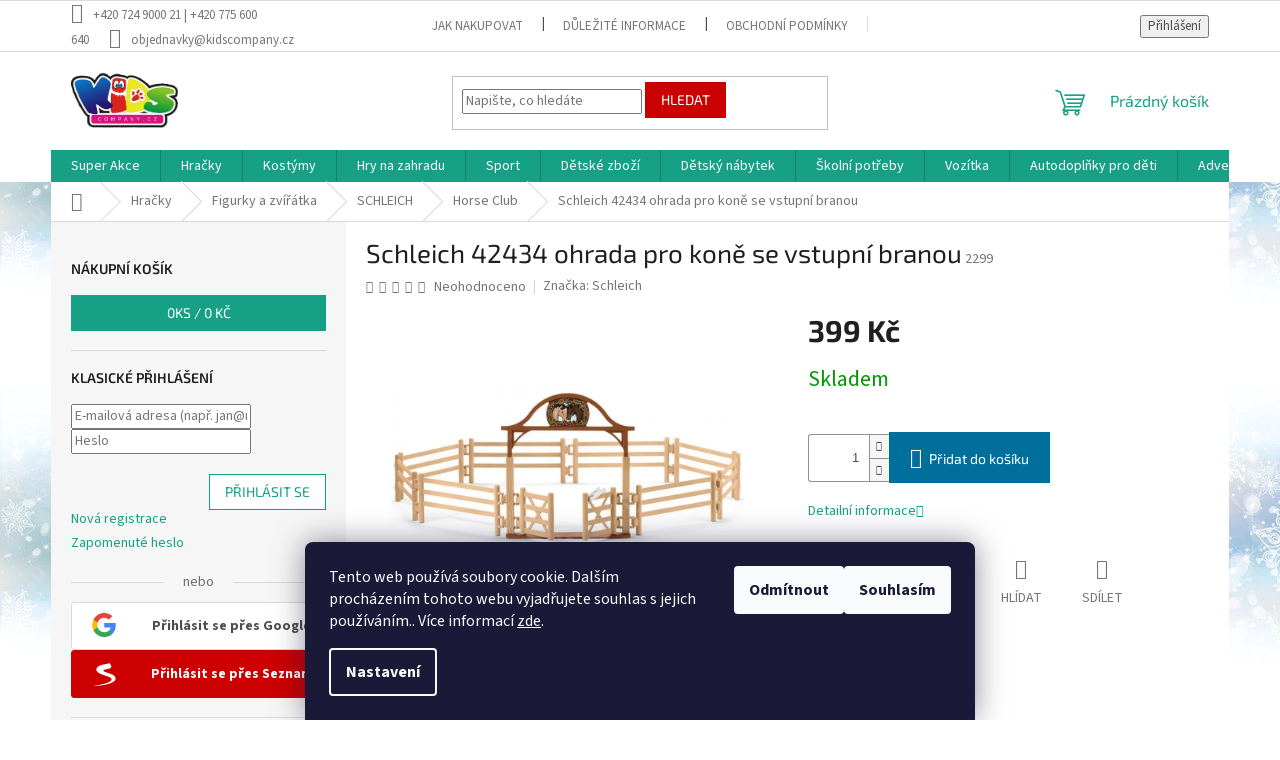

--- FILE ---
content_type: text/html; charset=utf-8
request_url: https://www.kidscompany.cz/schleich-42434-ohrada-pro-kone-se-vstupni-branou/
body_size: 40986
content:
<!doctype html><html lang="cs" dir="ltr" class="header-background-dark external-fonts-loaded"><head><meta charset="utf-8" /><meta name="viewport" content="width=device-width,initial-scale=1" /><title>Schleich 42434 ohrada pro koně se vstupní branou - Kidscompany.cz</title><link rel="preconnect" href="https://cdn.myshoptet.com" /><link rel="dns-prefetch" href="https://cdn.myshoptet.com" /><link rel="preload" href="https://cdn.myshoptet.com/prj/dist/master/cms/libs/jquery/jquery-1.11.3.min.js" as="script" /><link href="https://cdn.myshoptet.com/prj/dist/master/cms/templates/frontend_templates/shared/css/font-face/source-sans-3.css" rel="stylesheet"><link href="https://cdn.myshoptet.com/prj/dist/master/cms/templates/frontend_templates/shared/css/font-face/exo-2.css" rel="stylesheet"><link href="https://cdn.myshoptet.com/prj/dist/master/shop/dist/font-shoptet-11.css.62c94c7785ff2cea73b2.css" rel="stylesheet"><script>
dataLayer = [];
dataLayer.push({'shoptet' : {
    "pageId": 10485,
    "pageType": "productDetail",
    "currency": "CZK",
    "currencyInfo": {
        "decimalSeparator": ",",
        "exchangeRate": 1,
        "priceDecimalPlaces": 2,
        "symbol": "K\u010d",
        "symbolLeft": 0,
        "thousandSeparator": " "
    },
    "language": "cs",
    "projectId": 470885,
    "product": {
        "id": 1578,
        "guid": "8ab74826-30db-11ec-955c-ecf4bbcda94d",
        "hasVariants": false,
        "codes": [
            {
                "code": 2299
            }
        ],
        "code": "2299",
        "name": "Schleich 42434 ohrada pro kon\u011b se vstupn\u00ed branou",
        "appendix": "",
        "weight": 0,
        "manufacturer": "Schleich",
        "manufacturerGuid": "1EF53343C1A76A98A4AEDA0BA3DED3EE",
        "currentCategory": "Hra\u010dky | Figurky a zv\u00ed\u0159\u00e1tka | SCHLEICH | Horse Club",
        "currentCategoryGuid": "5d7ad7de-30e4-11ec-9e43-ecf4bbcda94d",
        "defaultCategory": "Hra\u010dky | Figurky a zv\u00ed\u0159\u00e1tka | SCHLEICH | Horse Club",
        "defaultCategoryGuid": "5d7ad7de-30e4-11ec-9e43-ecf4bbcda94d",
        "currency": "CZK",
        "priceWithVat": 399
    },
    "stocks": [
        {
            "id": "ext",
            "title": "Sklad",
            "isDeliveryPoint": 0,
            "visibleOnEshop": 1
        }
    ],
    "cartInfo": {
        "id": null,
        "freeShipping": false,
        "freeShippingFrom": 5000,
        "leftToFreeGift": {
            "formattedPrice": "0 K\u010d",
            "priceLeft": 0
        },
        "freeGift": false,
        "leftToFreeShipping": {
            "priceLeft": 5000,
            "dependOnRegion": 0,
            "formattedPrice": "5 000 K\u010d"
        },
        "discountCoupon": [],
        "getNoBillingShippingPrice": {
            "withoutVat": 0,
            "vat": 0,
            "withVat": 0
        },
        "cartItems": [],
        "taxMode": "ORDINARY"
    },
    "cart": [],
    "customer": {
        "priceRatio": 1,
        "priceListId": 1,
        "groupId": null,
        "registered": false,
        "mainAccount": false
    }
}});
dataLayer.push({'cookie_consent' : {
    "marketing": "denied",
    "analytics": "denied"
}});
document.addEventListener('DOMContentLoaded', function() {
    shoptet.consent.onAccept(function(agreements) {
        if (agreements.length == 0) {
            return;
        }
        dataLayer.push({
            'cookie_consent' : {
                'marketing' : (agreements.includes(shoptet.config.cookiesConsentOptPersonalisation)
                    ? 'granted' : 'denied'),
                'analytics': (agreements.includes(shoptet.config.cookiesConsentOptAnalytics)
                    ? 'granted' : 'denied')
            },
            'event': 'cookie_consent'
        });
    });
});
</script>

<!-- Google Tag Manager -->
<script>(function(w,d,s,l,i){w[l]=w[l]||[];w[l].push({'gtm.start':
new Date().getTime(),event:'gtm.js'});var f=d.getElementsByTagName(s)[0],
j=d.createElement(s),dl=l!='dataLayer'?'&l='+l:'';j.async=true;j.src=
'https://www.googletagmanager.com/gtm.js?id='+i+dl;f.parentNode.insertBefore(j,f);
})(window,document,'script','dataLayer','GTM-P5FPZP2');</script>
<!-- End Google Tag Manager -->

<meta property="og:type" content="website"><meta property="og:site_name" content="kidscompany.cz"><meta property="og:url" content="https://www.kidscompany.cz/schleich-42434-ohrada-pro-kone-se-vstupni-branou/"><meta property="og:title" content="Schleich 42434 ohrada pro koně se vstupní branou - Kidscompany.cz"><meta name="author" content="Kidscompany.cz"><meta name="web_author" content="Shoptet.cz"><meta name="dcterms.rightsHolder" content="www.kidscompany.cz"><meta name="robots" content="index,follow"><meta property="og:image" content="https://cdn.myshoptet.com/usr/www.kidscompany.cz/user/shop/big/1578_schleich-42434-ohrada-pro-kone-se-vstupni-branou.jpg?6406432e"><meta property="og:description" content="Schleich 42434 ohrada pro koně se vstupní branou. "><meta name="description" content="Schleich 42434 ohrada pro koně se vstupní branou. "><meta name="google-site-verification" content="1G7XsMTJP_tELy3OW_fAuySJbEXGE6RLLOqBOxLKBVA"><meta property="product:price:amount" content="399"><meta property="product:price:currency" content="CZK"><style>:root {--color-primary: #16a085;--color-primary-h: 168;--color-primary-s: 76%;--color-primary-l: 36%;--color-primary-hover: #0a9176;--color-primary-hover-h: 168;--color-primary-hover-s: 87%;--color-primary-hover-l: 30%;--color-secondary: #006f9b;--color-secondary-h: 197;--color-secondary-s: 100%;--color-secondary-l: 30%;--color-secondary-hover: #00639c;--color-secondary-hover-h: 202;--color-secondary-hover-s: 100%;--color-secondary-hover-l: 31%;--color-tertiary: #cb0000;--color-tertiary-h: 0;--color-tertiary-s: 100%;--color-tertiary-l: 40%;--color-tertiary-hover: #cb0000;--color-tertiary-hover-h: 0;--color-tertiary-hover-s: 100%;--color-tertiary-hover-l: 40%;--color-header-background: #008f99;--template-font: "Source Sans 3";--template-headings-font: "Exo 2";--header-background-url: none;--cookies-notice-background: #1A1937;--cookies-notice-color: #F8FAFB;--cookies-notice-button-hover: #f5f5f5;--cookies-notice-link-hover: #27263f;--templates-update-management-preview-mode-content: "Náhled aktualizací šablony je aktivní pro váš prohlížeč."}</style>
    
    <link href="https://cdn.myshoptet.com/prj/dist/master/shop/dist/main-11.less.5a24dcbbdabfd189c152.css" rel="stylesheet" />
                <link href="https://cdn.myshoptet.com/prj/dist/master/shop/dist/mobile-header-v1-11.less.1ee105d41b5f713c21aa.css" rel="stylesheet" />
    
    <script>var shoptet = shoptet || {};</script>
    <script src="https://cdn.myshoptet.com/prj/dist/master/shop/dist/main-3g-header.js.05f199e7fd2450312de2.js"></script>
<!-- User include --><!-- /User include --><link rel="shortcut icon" href="/favicon.ico" type="image/x-icon" /><link rel="canonical" href="https://www.kidscompany.cz/schleich-42434-ohrada-pro-kone-se-vstupni-branou/" />    <script>
        var _hwq = _hwq || [];
        _hwq.push(['setKey', 'F34D2679476CF6CE273D126358A2BD77']);
        _hwq.push(['setTopPos', '300']);
        _hwq.push(['showWidget', '22']);
        (function() {
            var ho = document.createElement('script');
            ho.src = 'https://cz.im9.cz/direct/i/gjs.php?n=wdgt&sak=F34D2679476CF6CE273D126358A2BD77';
            var s = document.getElementsByTagName('script')[0]; s.parentNode.insertBefore(ho, s);
        })();
    </script>
<script>!function(){var t={9196:function(){!function(){var t=/\[object (Boolean|Number|String|Function|Array|Date|RegExp)\]/;function r(r){return null==r?String(r):(r=t.exec(Object.prototype.toString.call(Object(r))))?r[1].toLowerCase():"object"}function n(t,r){return Object.prototype.hasOwnProperty.call(Object(t),r)}function e(t){if(!t||"object"!=r(t)||t.nodeType||t==t.window)return!1;try{if(t.constructor&&!n(t,"constructor")&&!n(t.constructor.prototype,"isPrototypeOf"))return!1}catch(t){return!1}for(var e in t);return void 0===e||n(t,e)}function o(t,r,n){this.b=t,this.f=r||function(){},this.d=!1,this.a={},this.c=[],this.e=function(t){return{set:function(r,n){u(c(r,n),t.a)},get:function(r){return t.get(r)}}}(this),i(this,t,!n);var e=t.push,o=this;t.push=function(){var r=[].slice.call(arguments,0),n=e.apply(t,r);return i(o,r),n}}function i(t,n,o){for(t.c.push.apply(t.c,n);!1===t.d&&0<t.c.length;){if("array"==r(n=t.c.shift()))t:{var i=n,a=t.a;if("string"==r(i[0])){for(var f=i[0].split("."),s=f.pop(),p=(i=i.slice(1),0);p<f.length;p++){if(void 0===a[f[p]])break t;a=a[f[p]]}try{a[s].apply(a,i)}catch(t){}}}else if("function"==typeof n)try{n.call(t.e)}catch(t){}else{if(!e(n))continue;for(var l in n)u(c(l,n[l]),t.a)}o||(t.d=!0,t.f(t.a,n),t.d=!1)}}function c(t,r){for(var n={},e=n,o=t.split("."),i=0;i<o.length-1;i++)e=e[o[i]]={};return e[o[o.length-1]]=r,n}function u(t,o){for(var i in t)if(n(t,i)){var c=t[i];"array"==r(c)?("array"==r(o[i])||(o[i]=[]),u(c,o[i])):e(c)?(e(o[i])||(o[i]={}),u(c,o[i])):o[i]=c}}window.DataLayerHelper=o,o.prototype.get=function(t){var r=this.a;t=t.split(".");for(var n=0;n<t.length;n++){if(void 0===r[t[n]])return;r=r[t[n]]}return r},o.prototype.flatten=function(){this.b.splice(0,this.b.length),this.b[0]={},u(this.a,this.b[0])}}()}},r={};function n(e){var o=r[e];if(void 0!==o)return o.exports;var i=r[e]={exports:{}};return t[e](i,i.exports,n),i.exports}n.n=function(t){var r=t&&t.__esModule?function(){return t.default}:function(){return t};return n.d(r,{a:r}),r},n.d=function(t,r){for(var e in r)n.o(r,e)&&!n.o(t,e)&&Object.defineProperty(t,e,{enumerable:!0,get:r[e]})},n.o=function(t,r){return Object.prototype.hasOwnProperty.call(t,r)},function(){"use strict";n(9196)}()}();</script><style>/* custom background */@media (min-width: 992px) {body {background-position: left top;background-repeat: repeat !important;background-attachment: scroll;background-image: url('https://cdn.myshoptet.com/usr/www.kidscompany.cz/user/frontend_backgrounds/360_f_74841231_ko9g7whtp9xi7ojbgboammwcsx1arteb-1.jpg');}}</style>    <!-- Global site tag (gtag.js) - Google Analytics -->
    <script async src="https://www.googletagmanager.com/gtag/js?id=G-5M8K732T5S"></script>
    <script>
        
        window.dataLayer = window.dataLayer || [];
        function gtag(){dataLayer.push(arguments);}
        

                    console.debug('default consent data');

            gtag('consent', 'default', {"ad_storage":"denied","analytics_storage":"denied","ad_user_data":"denied","ad_personalization":"denied","wait_for_update":500});
            dataLayer.push({
                'event': 'default_consent'
            });
        
        gtag('js', new Date());

                gtag('config', 'UA-27618564-1', { 'groups': "UA" });
        
                gtag('config', 'G-5M8K732T5S', {"groups":"GA4","send_page_view":false,"content_group":"productDetail","currency":"CZK","page_language":"cs"});
        
                gtag('config', 'AW-754500391', {"allow_enhanced_conversions":true});
        
        
        
        
        
                    gtag('event', 'page_view', {"send_to":"GA4","page_language":"cs","content_group":"productDetail","currency":"CZK"});
        
                gtag('set', 'currency', 'CZK');

        gtag('event', 'view_item', {
            "send_to": "UA",
            "items": [
                {
                    "id": "2299",
                    "name": "Schleich 42434 ohrada pro kon\u011b se vstupn\u00ed branou",
                    "category": "Hra\u010dky \/ Figurky a zv\u00ed\u0159\u00e1tka \/ SCHLEICH \/ Horse Club",
                                        "brand": "Schleich",
                                                            "price": 329.75
                }
            ]
        });
        
        
        
        
        
                    gtag('event', 'view_item', {"send_to":"GA4","page_language":"cs","content_group":"productDetail","value":329.75,"currency":"CZK","items":[{"item_id":"2299","item_name":"Schleich 42434 ohrada pro kon\u011b se vstupn\u00ed branou","item_brand":"Schleich","item_category":"Hra\u010dky","item_category2":"Figurky a zv\u00ed\u0159\u00e1tka","item_category3":"SCHLEICH","item_category4":"Horse Club","price":329.75,"quantity":1,"index":0}]});
        
        
        
        
        
        
        
        document.addEventListener('DOMContentLoaded', function() {
            if (typeof shoptet.tracking !== 'undefined') {
                for (var id in shoptet.tracking.bannersList) {
                    gtag('event', 'view_promotion', {
                        "send_to": "UA",
                        "promotions": [
                            {
                                "id": shoptet.tracking.bannersList[id].id,
                                "name": shoptet.tracking.bannersList[id].name,
                                "position": shoptet.tracking.bannersList[id].position
                            }
                        ]
                    });
                }
            }

            shoptet.consent.onAccept(function(agreements) {
                if (agreements.length !== 0) {
                    console.debug('gtag consent accept');
                    var gtagConsentPayload =  {
                        'ad_storage': agreements.includes(shoptet.config.cookiesConsentOptPersonalisation)
                            ? 'granted' : 'denied',
                        'analytics_storage': agreements.includes(shoptet.config.cookiesConsentOptAnalytics)
                            ? 'granted' : 'denied',
                                                                                                'ad_user_data': agreements.includes(shoptet.config.cookiesConsentOptPersonalisation)
                            ? 'granted' : 'denied',
                        'ad_personalization': agreements.includes(shoptet.config.cookiesConsentOptPersonalisation)
                            ? 'granted' : 'denied',
                        };
                    console.debug('update consent data', gtagConsentPayload);
                    gtag('consent', 'update', gtagConsentPayload);
                    dataLayer.push(
                        { 'event': 'update_consent' }
                    );
                }
            });
        });
    </script>
<!-- Start Srovname.cz Pixel -->
<script type="text/plain" data-cookiecategory="analytics">
    !(function (e, n, t, a, s, o, r) {
        e[a] ||
        (((s = e[a] = function () {
            s.process ? s.process.apply(s, arguments) : s.queue.push(arguments);
        }).queue = []),
            ((o = n.createElement(t)).async = 1),
            (o.src = "https://tracking.srovname.cz/srovnamepixel.js"),
            (o.dataset.srv9 = "1"),
            (r = n.getElementsByTagName(t)[0]).parentNode.insertBefore(o, r));
    })(window, document, "script", "srovname");
    srovname("init", "80a910c3d1fe3b38a21675c4b959b787");
</script>
<!-- End Srovname.cz Pixel -->
<script>
    (function(t, r, a, c, k, i, n, g) { t['ROIDataObject'] = k;
    t[k]=t[k]||function(){ (t[k].q=t[k].q||[]).push(arguments) },t[k].c=i;n=r.createElement(a),
    g=r.getElementsByTagName(a)[0];n.async=1;n.src=c;g.parentNode.insertBefore(n,g)
    })(window, document, 'script', '//www.heureka.cz/ocm/sdk.js?source=shoptet&version=2&page=product_detail', 'heureka', 'cz');

    heureka('set_user_consent', 0);
</script>
</head><body class="desktop id-10485 in-horse-club template-11 type-product type-detail multiple-columns-body columns-mobile-2 columns-3 ums_forms_redesign--off ums_a11y_category_page--on ums_discussion_rating_forms--off ums_flags_display_unification--on ums_a11y_login--on mobile-header-version-1"><noscript>
    <style>
        #header {
            padding-top: 0;
            position: relative !important;
            top: 0;
        }
        .header-navigation {
            position: relative !important;
        }
        .overall-wrapper {
            margin: 0 !important;
        }
        body:not(.ready) {
            visibility: visible !important;
        }
    </style>
    <div class="no-javascript">
        <div class="no-javascript__title">Musíte změnit nastavení vašeho prohlížeče</div>
        <div class="no-javascript__text">Podívejte se na: <a href="https://www.google.com/support/bin/answer.py?answer=23852">Jak povolit JavaScript ve vašem prohlížeči</a>.</div>
        <div class="no-javascript__text">Pokud používáte software na blokování reklam, může být nutné povolit JavaScript z této stránky.</div>
        <div class="no-javascript__text">Děkujeme.</div>
    </div>
</noscript>

        <div id="fb-root"></div>
        <script>
            window.fbAsyncInit = function() {
                FB.init({
                    autoLogAppEvents : true,
                    xfbml            : true,
                    version          : 'v24.0'
                });
            };
        </script>
        <script async defer crossorigin="anonymous" src="https://connect.facebook.net/cs_CZ/sdk.js#xfbml=1&version=v24.0"></script>
<!-- Google Tag Manager (noscript) -->
<noscript><iframe src="https://www.googletagmanager.com/ns.html?id=GTM-P5FPZP2"
height="0" width="0" style="display:none;visibility:hidden"></iframe></noscript>
<!-- End Google Tag Manager (noscript) -->

    <div class="siteCookies siteCookies--bottom siteCookies--dark js-siteCookies" role="dialog" data-testid="cookiesPopup" data-nosnippet>
        <div class="siteCookies__form">
            <div class="siteCookies__content">
                <div class="siteCookies__text">
                    Tento web používá soubory cookie. Dalším procházením tohoto webu vyjadřujete souhlas s jejich používáním.. Více informací <a href="https://470885.myshoptet.com/podminky-ochrany-osobnich-udaju/" target="\" _blank="" rel="\" noreferrer="">zde</a>.
                </div>
                <p class="siteCookies__links">
                    <button class="siteCookies__link js-cookies-settings" aria-label="Nastavení cookies" data-testid="cookiesSettings">Nastavení</button>
                </p>
            </div>
            <div class="siteCookies__buttonWrap">
                                    <button class="siteCookies__button js-cookiesConsentSubmit" value="reject" aria-label="Odmítnout cookies" data-testid="buttonCookiesReject">Odmítnout</button>
                                <button class="siteCookies__button js-cookiesConsentSubmit" value="all" aria-label="Přijmout cookies" data-testid="buttonCookiesAccept">Souhlasím</button>
            </div>
        </div>
        <script>
            document.addEventListener("DOMContentLoaded", () => {
                const siteCookies = document.querySelector('.js-siteCookies');
                document.addEventListener("scroll", shoptet.common.throttle(() => {
                    const st = document.documentElement.scrollTop;
                    if (st > 1) {
                        siteCookies.classList.add('siteCookies--scrolled');
                    } else {
                        siteCookies.classList.remove('siteCookies--scrolled');
                    }
                }, 100));
            });
        </script>
    </div>
<a href="#content" class="skip-link sr-only">Přejít na obsah</a><div class="overall-wrapper"><div class="user-action"><div class="container">
    <div class="user-action-in">
                    <div id="login" class="user-action-login popup-widget login-widget" role="dialog" aria-labelledby="loginHeading">
        <div class="popup-widget-inner">
                            <h2 id="loginHeading">Přihlášení k vašemu účtu</h2><div id="customerLogin"><form action="/action/Customer/Login/" method="post" id="formLoginIncluded" class="csrf-enabled formLogin" data-testid="formLogin"><input type="hidden" name="referer" value="" /><div class="form-group"><div class="input-wrapper email js-validated-element-wrapper no-label"><input type="email" name="email" class="form-control" autofocus placeholder="E-mailová adresa (např. jan@novak.cz)" data-testid="inputEmail" autocomplete="email" required /></div></div><div class="form-group"><div class="input-wrapper password js-validated-element-wrapper no-label"><input type="password" name="password" class="form-control" placeholder="Heslo" data-testid="inputPassword" autocomplete="current-password" required /><span class="no-display">Nemůžete vyplnit toto pole</span><input type="text" name="surname" value="" class="no-display" /></div></div><div class="form-group"><div class="login-wrapper"><button type="submit" class="btn btn-secondary btn-text btn-login" data-testid="buttonSubmit">Přihlásit se</button><div class="password-helper"><a href="/registrace/" data-testid="signup" rel="nofollow">Nová registrace</a><a href="/klient/zapomenute-heslo/" rel="nofollow">Zapomenuté heslo</a></div></div></div><div class="social-login-buttons"><div class="social-login-buttons-divider"><span>nebo</span></div><div class="form-group"><a href="/action/Social/login/?provider=Google" class="login-btn google" rel="nofollow"><span class="login-google-icon"></span><strong>Přihlásit se přes Google</strong></a></div><div class="form-group"><a href="/action/Social/login/?provider=Seznam" class="login-btn seznam" rel="nofollow"><span class="login-seznam-icon"></span><strong>Přihlásit se přes Seznam</strong></a></div></div></form>
</div>                    </div>
    </div>

                            <div id="cart-widget" class="user-action-cart popup-widget cart-widget loader-wrapper" data-testid="popupCartWidget" role="dialog" aria-hidden="true">
    <div class="popup-widget-inner cart-widget-inner place-cart-here">
        <div class="loader-overlay">
            <div class="loader"></div>
        </div>
    </div>

    <div class="cart-widget-button">
        <a href="/kosik/" class="btn btn-conversion" id="continue-order-button" rel="nofollow" data-testid="buttonNextStep">Pokračovat do košíku</a>
    </div>
</div>
            </div>
</div>
</div><div class="top-navigation-bar" data-testid="topNavigationBar">

    <div class="container">

        <div class="top-navigation-contacts">
            <strong>Zákaznická podpora:</strong><a class="project-phone project-phone-info" role="text" aria-label="Telefon: +420 724 9000 21 | +420 775 600 640"><span aria-hidden="true">+420 724 9000 21 | +420 775 600 640</span></a><a href="mailto:objednavky@kidscompany.cz" class="project-email" data-testid="contactboxEmail"><span>objednavky@kidscompany.cz</span></a>        </div>

                            <div class="top-navigation-menu">
                <div class="top-navigation-menu-trigger"></div>
                <ul class="top-navigation-bar-menu">
                                            <li class="top-navigation-menu-item-27">
                            <a href="/jak-nakupovat/">Jak nakupovat</a>
                        </li>
                                            <li class="top-navigation-menu-item-11100">
                            <a href="/dulezite-informace/">Důležité informace</a>
                        </li>
                                            <li class="top-navigation-menu-item-39">
                            <a href="/obchodni-podminky/">Obchodní podmínky</a>
                        </li>
                                            <li class="top-navigation-menu-item-691">
                            <a href="/podminky-ochrany-osobnich-udaju/">Podmínky ochrany osobních údajů </a>
                        </li>
                                            <li class="top-navigation-menu-item-11277">
                            <a href="/kontakty/">Kontakty</a>
                        </li>
                                    </ul>
                <ul class="top-navigation-bar-menu-helper"></ul>
            </div>
        
        <div class="top-navigation-tools">
            <div class="responsive-tools">
                <a href="#" class="toggle-window" data-target="search" aria-label="Hledat" data-testid="linkSearchIcon"></a>
                                                            <a href="#" class="toggle-window" data-target="login"></a>
                                                    <a href="#" class="toggle-window" data-target="navigation" aria-label="Menu" data-testid="hamburgerMenu"></a>
            </div>
                        <button class="top-nav-button top-nav-button-login toggle-window" type="button" data-target="login" aria-haspopup="dialog" aria-controls="login" aria-expanded="false" data-testid="signin"><span>Přihlášení</span></button>        </div>

    </div>

</div>
<header id="header"><div class="container navigation-wrapper">
    <div class="header-top">
        <div class="site-name-wrapper">
            <div class="site-name"><a href="/" data-testid="linkWebsiteLogo"><img src="https://cdn.myshoptet.com/usr/www.kidscompany.cz/user/logos/image_2022_12_19t18_28_37_906z.png" alt="Kidscompany.cz" fetchpriority="low" /></a></div>        </div>
        <div class="search" itemscope itemtype="https://schema.org/WebSite">
            <meta itemprop="headline" content="Horse Club"/><meta itemprop="url" content="https://www.kidscompany.cz"/><meta itemprop="text" content="Schleich 42434 ohrada pro koně se vstupní branou. "/>            <form action="/action/ProductSearch/prepareString/" method="post"
    id="formSearchForm" class="search-form compact-form js-search-main"
    itemprop="potentialAction" itemscope itemtype="https://schema.org/SearchAction" data-testid="searchForm">
    <fieldset>
        <meta itemprop="target"
            content="https://www.kidscompany.cz/vyhledavani/?string={string}"/>
        <input type="hidden" name="language" value="cs"/>
        
            
<input
    type="search"
    name="string"
        class="query-input form-control search-input js-search-input"
    placeholder="Napište, co hledáte"
    autocomplete="off"
    required
    itemprop="query-input"
    aria-label="Vyhledávání"
    data-testid="searchInput"
>
            <button type="submit" class="btn btn-default" data-testid="searchBtn">Hledat</button>
        
    </fieldset>
</form>
        </div>
        <div class="navigation-buttons">
                
    <a href="/kosik/" class="btn btn-icon toggle-window cart-count" data-target="cart" data-hover="true" data-redirect="true" data-testid="headerCart" rel="nofollow" aria-haspopup="dialog" aria-expanded="false" aria-controls="cart-widget">
        
                <span class="sr-only">Nákupní košík</span>
        
            <span class="cart-price visible-lg-inline-block" data-testid="headerCartPrice">
                                    Prázdný košík                            </span>
        
    
            </a>
        </div>
    </div>
    <nav id="navigation" aria-label="Hlavní menu" data-collapsible="true"><div class="navigation-in menu"><ul class="menu-level-1" role="menubar" data-testid="headerMenuItems"><li class="menu-item-11283" role="none"><a href="/super-akce-2025/" data-testid="headerMenuItem" role="menuitem" aria-expanded="false"><b>Super Akce</b></a></li>
<li class="menu-item-10350 ext" role="none"><a href="/hracky/" data-testid="headerMenuItem" role="menuitem" aria-haspopup="true" aria-expanded="false"><b>Hračky</b><span class="submenu-arrow"></span></a><ul class="menu-level-2" aria-label="Hračky" tabindex="-1" role="menu"><li class="menu-item-10353" role="none"><a href="/detske-naradi-a-nastroje/" class="menu-image" data-testid="headerMenuItem" tabindex="-1" aria-hidden="true"><img src="data:image/svg+xml,%3Csvg%20width%3D%22140%22%20height%3D%22100%22%20xmlns%3D%22http%3A%2F%2Fwww.w3.org%2F2000%2Fsvg%22%3E%3C%2Fsvg%3E" alt="" aria-hidden="true" width="140" height="100"  data-src="https://cdn.myshoptet.com/usr/www.kidscompany.cz/user/categories/thumb/logo-naradi.jpg" fetchpriority="low" /></a><div><a href="/detske-naradi-a-nastroje/" data-testid="headerMenuItem" role="menuitem"><span>Dětské nářadí a nástroje</span></a>
                        </div></li><li class="menu-item-10356 has-third-level" role="none"><a href="/stavebnice/" class="menu-image" data-testid="headerMenuItem" tabindex="-1" aria-hidden="true"><img src="data:image/svg+xml,%3Csvg%20width%3D%22140%22%20height%3D%22100%22%20xmlns%3D%22http%3A%2F%2Fwww.w3.org%2F2000%2Fsvg%22%3E%3C%2Fsvg%3E" alt="" aria-hidden="true" width="140" height="100"  data-src="https://cdn.myshoptet.com/usr/www.kidscompany.cz/user/categories/thumb/logo-stavebnice.jpg" fetchpriority="low" /></a><div><a href="/stavebnice/" data-testid="headerMenuItem" role="menuitem"><span>Stavebnice</span></a>
                                                    <ul class="menu-level-3" role="menu">
                                                                    <li class="menu-item-10359" role="none">
                                        <a href="/stavebnice-playmobil/" data-testid="headerMenuItem" role="menuitem">
                                            Stavebnice PLAYMOBIL</a>,                                    </li>
                                                                    <li class="menu-item-10443" role="none">
                                        <a href="/stavenbice-fisher-price/" data-testid="headerMenuItem" role="menuitem">
                                            Stavenbice FISHER PRICE</a>,                                    </li>
                                                                    <li class="menu-item-10470" role="none">
                                        <a href="/stavebnice-mega-bloks/" data-testid="headerMenuItem" role="menuitem">
                                            Stavebnice MEGA BLOKS</a>,                                    </li>
                                                                    <li class="menu-item-10488" role="none">
                                        <a href="/stavebnice-unico/" data-testid="headerMenuItem" role="menuitem">
                                            Stavebnice UNICO</a>,                                    </li>
                                                                    <li class="menu-item-10512" role="none">
                                        <a href="/stavebnice-brio/" data-testid="headerMenuItem" role="menuitem">
                                            Stavebnice BRIO</a>,                                    </li>
                                                                    <li class="menu-item-10548" role="none">
                                        <a href="/stavebnice-playmais/" data-testid="headerMenuItem" role="menuitem">
                                            Stavebnice PLAYMAIS</a>,                                    </li>
                                                                    <li class="menu-item-10797" role="none">
                                        <a href="/stavebnice-clics/" data-testid="headerMenuItem" role="menuitem">
                                            Stavebnice CLICS</a>,                                    </li>
                                                                    <li class="menu-item-10803" role="none">
                                        <a href="/stavebnice-plus-plus/" data-testid="headerMenuItem" role="menuitem">
                                            Stavebnice PLUS PLUS</a>,                                    </li>
                                                                    <li class="menu-item-10854" role="none">
                                        <a href="/stavebnice-lego/" data-testid="headerMenuItem" role="menuitem">
                                            Stavebnice LEGO</a>,                                    </li>
                                                                    <li class="menu-item-10986" role="none">
                                        <a href="/stavebnice-jeujura/" data-testid="headerMenuItem" role="menuitem">
                                            Stavebnice JEUJURA</a>,                                    </li>
                                                                    <li class="menu-item-11094" role="none">
                                        <a href="/stavebnice-matador/" data-testid="headerMenuItem" role="menuitem">
                                            Stavebnice MATADOR</a>,                                    </li>
                                                                    <li class="menu-item-11181" role="none">
                                        <a href="/stavebnice-playbig-bloxx/" data-testid="headerMenuItem" role="menuitem">
                                            Stavebnice PlayBIG Bloxx</a>,                                    </li>
                                                                    <li class="menu-item-11250" role="none">
                                        <a href="/stavebnice-quercetti/" data-testid="headerMenuItem" role="menuitem">
                                            Stavebnice QUERCETTI</a>                                    </li>
                                                            </ul>
                        </div></li><li class="menu-item-10377 has-third-level" role="none"><a href="/panenky-a-doplnky/" class="menu-image" data-testid="headerMenuItem" tabindex="-1" aria-hidden="true"><img src="data:image/svg+xml,%3Csvg%20width%3D%22140%22%20height%3D%22100%22%20xmlns%3D%22http%3A%2F%2Fwww.w3.org%2F2000%2Fsvg%22%3E%3C%2Fsvg%3E" alt="" aria-hidden="true" width="140" height="100"  data-src="https://cdn.myshoptet.com/usr/www.kidscompany.cz/user/categories/thumb/panenky.png" fetchpriority="low" /></a><div><a href="/panenky-a-doplnky/" data-testid="headerMenuItem" role="menuitem"><span>Panenky a doplňky</span></a>
                                                    <ul class="menu-level-3" role="menu">
                                                                    <li class="menu-item-11346" role="none">
                                        <a href="/prislusenstvi-pro-panenky-od-30cm/" data-testid="headerMenuItem" role="menuitem">
                                            PŘÍSLUŠENSTVÍ PRO PANENKY od 30cm</a>,                                    </li>
                                                                    <li class="menu-item-10809" role="none">
                                        <a href="/obleceni-na-panenky/" data-testid="headerMenuItem" role="menuitem">
                                            OBLEČENÍ NA PANENKY</a>,                                    </li>
                                                                    <li class="menu-item-10812" role="none">
                                        <a href="/famosa/" data-testid="headerMenuItem" role="menuitem">
                                            FAMOSA</a>,                                    </li>
                                                                    <li class="menu-item-10380" role="none">
                                        <a href="/domecky-pro-barbie/" data-testid="headerMenuItem" role="menuitem">
                                            DOMEČKY PRO BARBIE</a>,                                    </li>
                                                                    <li class="menu-item-10422" role="none">
                                        <a href="/ledove-kralovstvi/" data-testid="headerMenuItem" role="menuitem">
                                            LEDOVÉ KRÁLOVSTVÍ</a>,                                    </li>
                                                                    <li class="menu-item-10467" role="none">
                                        <a href="/schildkrot-3/" data-testid="headerMenuItem" role="menuitem">
                                            SCHILDKRÖT</a>,                                    </li>
                                                                    <li class="menu-item-10539" role="none">
                                        <a href="/baby-annabell/" data-testid="headerMenuItem" role="menuitem">
                                            BABY ANNABELL</a>,                                    </li>
                                                                    <li class="menu-item-10542" role="none">
                                        <a href="/barbie/" data-testid="headerMenuItem" role="menuitem">
                                            BARBIE</a>,                                    </li>
                                                                    <li class="menu-item-10560" role="none">
                                        <a href="/prislusenstvi-pro-panenky-barbie/" data-testid="headerMenuItem" role="menuitem">
                                            PŘÍSLUŠENSTVÍ PRO PANENKY BARBIE</a>,                                    </li>
                                                                    <li class="menu-item-10593" role="none">
                                        <a href="/domecky-pro-male-panenky/" data-testid="headerMenuItem" role="menuitem">
                                            DOMEČKY PRO MALÉ PANENKY</a>,                                    </li>
                                                                    <li class="menu-item-10641" role="none">
                                        <a href="/kocarky-pro-panenky/" data-testid="headerMenuItem" role="menuitem">
                                            KOČÁRKY PRO PANENKY</a>,                                    </li>
                                                                    <li class="menu-item-10653" role="none">
                                        <a href="/nabytek-pro-panenky/" data-testid="headerMenuItem" role="menuitem">
                                            NÁBYTEK PRO PANENKY</a>,                                    </li>
                                                                    <li class="menu-item-10659" role="none">
                                        <a href="/monster-high/" data-testid="headerMenuItem" role="menuitem">
                                            MONSTER HIGH</a>,                                    </li>
                                                                    <li class="menu-item-10665" role="none">
                                        <a href="/enchantimals/" data-testid="headerMenuItem" role="menuitem">
                                            ENCHANTIMALS</a>,                                    </li>
                                                                    <li class="menu-item-10674" role="none">
                                        <a href="/baby-born/" data-testid="headerMenuItem" role="menuitem">
                                            BABY BORN</a>,                                    </li>
                                                                    <li class="menu-item-10677" role="none">
                                        <a href="/simba-3/" data-testid="headerMenuItem" role="menuitem">
                                            SIMBA</a>,                                    </li>
                                                                    <li class="menu-item-10779" role="none">
                                        <a href="/vozidla-a-sedacky-pro-panenky/" data-testid="headerMenuItem" role="menuitem">
                                            VOZIDLA A SEDAČKY PRO PANENKY</a>,                                    </li>
                                                                    <li class="menu-item-10806" role="none">
                                        <a href="/cry-babies/" data-testid="headerMenuItem" role="menuitem">
                                            Cry Babies</a>,                                    </li>
                                                                    <li class="menu-item-10815" role="none">
                                        <a href="/legler-panenky/" data-testid="headerMenuItem" role="menuitem">
                                            LEGLER PANENKY</a>,                                    </li>
                                                                    <li class="menu-item-10836" role="none">
                                        <a href="/harry-potter-panenky/" data-testid="headerMenuItem" role="menuitem">
                                            HARRY POTTER PANENKY</a>,                                    </li>
                                                                    <li class="menu-item-10887" role="none">
                                        <a href="/disney-2/" data-testid="headerMenuItem" role="menuitem">
                                            DISNEY</a>,                                    </li>
                                                                    <li class="menu-item-10905" role="none">
                                        <a href="/l-o-l--surprise-2/" data-testid="headerMenuItem" role="menuitem">
                                            L.O.L. SURPRISE</a>,                                    </li>
                                                                    <li class="menu-item-11175" role="none">
                                        <a href="/rainbow/" data-testid="headerMenuItem" role="menuitem">
                                            Rainbow</a>,                                    </li>
                                                                    <li class="menu-item-11199" role="none">
                                        <a href="/haba-panenka/" data-testid="headerMenuItem" role="menuitem">
                                            Haba panenka</a>,                                    </li>
                                                                    <li class="menu-item-11271" role="none">
                                        <a href="/our-generation/" data-testid="headerMenuItem" role="menuitem">
                                            Our Generation</a>                                    </li>
                                                            </ul>
                        </div></li><li class="menu-item-10383" role="none"><a href="/vodni-hracky/" class="menu-image" data-testid="headerMenuItem" tabindex="-1" aria-hidden="true"><img src="data:image/svg+xml,%3Csvg%20width%3D%22140%22%20height%3D%22100%22%20xmlns%3D%22http%3A%2F%2Fwww.w3.org%2F2000%2Fsvg%22%3E%3C%2Fsvg%3E" alt="" aria-hidden="true" width="140" height="100"  data-src="https://cdn.myshoptet.com/usr/www.kidscompany.cz/user/categories/thumb/vodni-hracky-logo.jpg" fetchpriority="low" /></a><div><a href="/vodni-hracky/" data-testid="headerMenuItem" role="menuitem"><span>Vodní hračky</span></a>
                        </div></li><li class="menu-item-10386" role="none"><a href="/ostatni/" class="menu-image" data-testid="headerMenuItem" tabindex="-1" aria-hidden="true"><img src="data:image/svg+xml,%3Csvg%20width%3D%22140%22%20height%3D%22100%22%20xmlns%3D%22http%3A%2F%2Fwww.w3.org%2F2000%2Fsvg%22%3E%3C%2Fsvg%3E" alt="" aria-hidden="true" width="140" height="100"  data-src="https://cdn.myshoptet.com/usr/www.kidscompany.cz/user/categories/thumb/mech.png" fetchpriority="low" /></a><div><a href="/ostatni/" data-testid="headerMenuItem" role="menuitem"><span>Ostatní</span></a>
                        </div></li><li class="menu-item-10404" role="none"><a href="/stany-a-typi/" class="menu-image" data-testid="headerMenuItem" tabindex="-1" aria-hidden="true"><img src="data:image/svg+xml,%3Csvg%20width%3D%22140%22%20height%3D%22100%22%20xmlns%3D%22http%3A%2F%2Fwww.w3.org%2F2000%2Fsvg%22%3E%3C%2Fsvg%3E" alt="" aria-hidden="true" width="140" height="100"  data-src="https://cdn.myshoptet.com/usr/www.kidscompany.cz/user/categories/thumb/logo-zahradni-domky-stany.jpg" fetchpriority="low" /></a><div><a href="/stany-a-typi/" data-testid="headerMenuItem" role="menuitem"><span>Stany a týpí</span></a>
                        </div></li><li class="menu-item-10407 has-third-level" role="none"><a href="/plysove-a-textilni-hracky/" class="menu-image" data-testid="headerMenuItem" tabindex="-1" aria-hidden="true"><img src="data:image/svg+xml,%3Csvg%20width%3D%22140%22%20height%3D%22100%22%20xmlns%3D%22http%3A%2F%2Fwww.w3.org%2F2000%2Fsvg%22%3E%3C%2Fsvg%3E" alt="" aria-hidden="true" width="140" height="100"  data-src="https://cdn.myshoptet.com/usr/www.kidscompany.cz/user/categories/thumb/plysovy-konik-91639-2.jpg" fetchpriority="low" /></a><div><a href="/plysove-a-textilni-hracky/" data-testid="headerMenuItem" role="menuitem"><span>Plyšové a textilní hračky</span></a>
                                                    <ul class="menu-level-3" role="menu">
                                                                    <li class="menu-item-11211" role="none">
                                        <a href="/monchhichi/" data-testid="headerMenuItem" role="menuitem">
                                            Monchhichi</a>,                                    </li>
                                                                    <li class="menu-item-11214" role="none">
                                        <a href="/rainbocorns/" data-testid="headerMenuItem" role="menuitem">
                                            Rainbocorns</a>,                                    </li>
                                                                    <li class="menu-item-11217" role="none">
                                        <a href="/plysove-hracky-na-tyci/" data-testid="headerMenuItem" role="menuitem">
                                            Plyšové hračky na tyči</a>,                                    </li>
                                                                    <li class="menu-item-11220" role="none">
                                        <a href="/textilni-panenka/" data-testid="headerMenuItem" role="menuitem">
                                            Textilní panenka</a>                                    </li>
                                                            </ul>
                        </div></li><li class="menu-item-10419" role="none"><a href="/kidkraft/" class="menu-image" data-testid="headerMenuItem" tabindex="-1" aria-hidden="true"><img src="data:image/svg+xml,%3Csvg%20width%3D%22140%22%20height%3D%22100%22%20xmlns%3D%22http%3A%2F%2Fwww.w3.org%2F2000%2Fsvg%22%3E%3C%2Fsvg%3E" alt="" aria-hidden="true" width="140" height="100"  data-src="https://cdn.myshoptet.com/usr/www.kidscompany.cz/user/categories/thumb/kidkraft_logo_small.jpg" fetchpriority="low" /></a><div><a href="/kidkraft/" data-testid="headerMenuItem" role="menuitem"><span>KidKraft</span></a>
                        </div></li><li class="menu-item-10425 has-third-level" role="none"><a href="/pro-sikovne-rucicky/" class="menu-image" data-testid="headerMenuItem" tabindex="-1" aria-hidden="true"><img src="data:image/svg+xml,%3Csvg%20width%3D%22140%22%20height%3D%22100%22%20xmlns%3D%22http%3A%2F%2Fwww.w3.org%2F2000%2Fsvg%22%3E%3C%2Fsvg%3E" alt="" aria-hidden="true" width="140" height="100"  data-src="https://cdn.myshoptet.com/usr/www.kidscompany.cz/user/categories/thumb/pro_sikovn___rucicky_logo.jpg" fetchpriority="low" /></a><div><a href="/pro-sikovne-rucicky/" data-testid="headerMenuItem" role="menuitem"><span>Pro šikovné ručičky</span></a>
                                                    <ul class="menu-level-3" role="menu">
                                                                    <li class="menu-item-10428" role="none">
                                        <a href="/modelovani/" data-testid="headerMenuItem" role="menuitem">
                                            Modelování</a>,                                    </li>
                                                                    <li class="menu-item-10518" role="none">
                                        <a href="/kreativni-umeni/" data-testid="headerMenuItem" role="menuitem">
                                            Kreativní umění</a>,                                    </li>
                                                                    <li class="menu-item-10761" role="none">
                                        <a href="/malovani/" data-testid="headerMenuItem" role="menuitem">
                                            Malování</a>,                                    </li>
                                                                    <li class="menu-item-10842" role="none">
                                        <a href="/koralky/" data-testid="headerMenuItem" role="menuitem">
                                            Korálky</a>,                                    </li>
                                                                    <li class="menu-item-10890" role="none">
                                        <a href="/magneticke-hracky/" data-testid="headerMenuItem" role="menuitem">
                                            Magnetické hračky</a>                                    </li>
                                                            </ul>
                        </div></li><li class="menu-item-10431 has-third-level" role="none"><a href="/kojenecke-hracky/" class="menu-image" data-testid="headerMenuItem" tabindex="-1" aria-hidden="true"><img src="data:image/svg+xml,%3Csvg%20width%3D%22140%22%20height%3D%22100%22%20xmlns%3D%22http%3A%2F%2Fwww.w3.org%2F2000%2Fsvg%22%3E%3C%2Fsvg%3E" alt="" aria-hidden="true" width="140" height="100"  data-src="https://cdn.myshoptet.com/usr/www.kidscompany.cz/user/categories/thumb/kojenecke-hracky-logo-12.jpg" fetchpriority="low" /></a><div><a href="/kojenecke-hracky/" data-testid="headerMenuItem" role="menuitem"><span>Kojenecké hračky</span></a>
                                                    <ul class="menu-level-3" role="menu">
                                                                    <li class="menu-item-10434" role="none">
                                        <a href="/kidkraft-2/" data-testid="headerMenuItem" role="menuitem">
                                            KIDKRAFT</a>,                                    </li>
                                                                    <li class="menu-item-10614" role="none">
                                        <a href="/fisher-price/" data-testid="headerMenuItem" role="menuitem">
                                            FISHER PRICE</a>,                                    </li>
                                                                    <li class="menu-item-10626" role="none">
                                        <a href="/legler-2/" data-testid="headerMenuItem" role="menuitem">
                                            LEGLER</a>,                                    </li>
                                                                    <li class="menu-item-10755" role="none">
                                        <a href="/vtech/" data-testid="headerMenuItem" role="menuitem">
                                            VTECH</a>                                    </li>
                                                            </ul>
                        </div></li><li class="menu-item-10437 has-third-level" role="none"><a href="/hrajeme-si-na-domacnost/" class="menu-image" data-testid="headerMenuItem" tabindex="-1" aria-hidden="true"><img src="data:image/svg+xml,%3Csvg%20width%3D%22140%22%20height%3D%22100%22%20xmlns%3D%22http%3A%2F%2Fwww.w3.org%2F2000%2Fsvg%22%3E%3C%2Fsvg%3E" alt="" aria-hidden="true" width="140" height="100"  data-src="https://cdn.myshoptet.com/usr/www.kidscompany.cz/user/categories/thumb/kuchynka-logo-12.jpg" fetchpriority="low" /></a><div><a href="/hrajeme-si-na-domacnost/" data-testid="headerMenuItem" role="menuitem"><span>Hrajeme si na domácnost</span></a>
                                                    <ul class="menu-level-3" role="menu">
                                                                    <li class="menu-item-10440" role="none">
                                        <a href="/domacnost/" data-testid="headerMenuItem" role="menuitem">
                                            Domácnost</a>,                                    </li>
                                                                    <li class="menu-item-10491" role="none">
                                        <a href="/theo-klein/" data-testid="headerMenuItem" role="menuitem">
                                            THEO KLEIN</a>,                                    </li>
                                                                    <li class="menu-item-10506" role="none">
                                        <a href="/kidkraft-3/" data-testid="headerMenuItem" role="menuitem">
                                            KIDKRAFT</a>,                                    </li>
                                                                    <li class="menu-item-10581" role="none">
                                        <a href="/obchody-prodejny/" data-testid="headerMenuItem" role="menuitem">
                                            Obchody -prodejny</a>,                                    </li>
                                                                    <li class="menu-item-10617" role="none">
                                        <a href="/kuchynky/" data-testid="headerMenuItem" role="menuitem">
                                            Kuchyňky</a>,                                    </li>
                                                                    <li class="menu-item-10848" role="none">
                                        <a href="/smoby/" data-testid="headerMenuItem" role="menuitem">
                                            SMOBY</a>,                                    </li>
                                                                    <li class="menu-item-11376" role="none">
                                        <a href="/prislusenstvi-k-detskym-kuchynkam/" data-testid="headerMenuItem" role="menuitem">
                                            Příslušenství k dětským kuchyňkám</a>,                                    </li>
                                                                    <li class="menu-item-11379" role="none">
                                        <a href="/hry-na-uklid-a-peci-o-domacnost/" data-testid="headerMenuItem" role="menuitem">
                                            Hry na úklid a péči o domácnost</a>                                    </li>
                                                            </ul>
                        </div></li><li class="menu-item-10452 has-third-level" role="none"><a href="/figurky-a-zviratka/" class="menu-image" data-testid="headerMenuItem" tabindex="-1" aria-hidden="true"><img src="data:image/svg+xml,%3Csvg%20width%3D%22140%22%20height%3D%22100%22%20xmlns%3D%22http%3A%2F%2Fwww.w3.org%2F2000%2Fsvg%22%3E%3C%2Fsvg%3E" alt="" aria-hidden="true" width="140" height="100"  data-src="https://cdn.myshoptet.com/usr/www.kidscompany.cz/user/categories/thumb/logo-figurky-2.jpg" fetchpriority="low" /></a><div><a href="/figurky-a-zviratka/" data-testid="headerMenuItem" role="menuitem"><span>Figurky a zvířátka</span></a>
                                                    <ul class="menu-level-3" role="menu">
                                                                    <li class="menu-item-10455" role="none">
                                        <a href="/schleich/" data-testid="headerMenuItem" role="menuitem">
                                            SCHLEICH</a>,                                    </li>
                                                                    <li class="menu-item-10521" role="none">
                                        <a href="/akcni-figurky/" data-testid="headerMenuItem" role="menuitem">
                                            Akční figurky</a>,                                    </li>
                                                                    <li class="menu-item-10572" role="none">
                                        <a href="/sylvanian-families/" data-testid="headerMenuItem" role="menuitem">
                                            SYLVANIAN FAMILIES</a>,                                    </li>
                                                                    <li class="menu-item-11136" role="none">
                                        <a href="/li-l-woodzeez-2/" data-testid="headerMenuItem" role="menuitem">
                                            Li&#039;l Woodzeez</a>                                    </li>
                                                            </ul>
                        </div></li><li class="menu-item-10473 has-third-level" role="none"><a href="/spolecenske-hry/" class="menu-image" data-testid="headerMenuItem" tabindex="-1" aria-hidden="true"><img src="data:image/svg+xml,%3Csvg%20width%3D%22140%22%20height%3D%22100%22%20xmlns%3D%22http%3A%2F%2Fwww.w3.org%2F2000%2Fsvg%22%3E%3C%2Fsvg%3E" alt="" aria-hidden="true" width="140" height="100"  data-src="https://cdn.myshoptet.com/usr/www.kidscompany.cz/user/categories/thumb/logo-spolecenske-hry-12-2.jpg" fetchpriority="low" /></a><div><a href="/spolecenske-hry/" data-testid="headerMenuItem" role="menuitem"><span>Společenské hry</span></a>
                                                    <ul class="menu-level-3" role="menu">
                                                                    <li class="menu-item-10476" role="none">
                                        <a href="/prislusenstvi-ke-spolecenskym-hram/" data-testid="headerMenuItem" role="menuitem">
                                            Příslušenství ke společenským hrám</a>,                                    </li>
                                                                    <li class="menu-item-10629" role="none">
                                        <a href="/stolni-hry/" data-testid="headerMenuItem" role="menuitem">
                                            Stolní hry</a>,                                    </li>
                                                                    <li class="menu-item-10863" role="none">
                                        <a href="/hlavolamy/" data-testid="headerMenuItem" role="menuitem">
                                            Hlavolamy</a>                                    </li>
                                                            </ul>
                        </div></li><li class="menu-item-10497" role="none"><a href="/hry-na-profese/" class="menu-image" data-testid="headerMenuItem" tabindex="-1" aria-hidden="true"><img src="data:image/svg+xml,%3Csvg%20width%3D%22140%22%20height%3D%22100%22%20xmlns%3D%22http%3A%2F%2Fwww.w3.org%2F2000%2Fsvg%22%3E%3C%2Fsvg%3E" alt="" aria-hidden="true" width="140" height="100"  data-src="https://cdn.myshoptet.com/usr/www.kidscompany.cz/user/categories/thumb/hry-na-profese-logo-small.jpg" fetchpriority="low" /></a><div><a href="/hry-na-profese/" data-testid="headerMenuItem" role="menuitem"><span>Hry na profese</span></a>
                        </div></li><li class="menu-item-10500 has-third-level" role="none"><a href="/autodrahy--auta--vlaky/" class="menu-image" data-testid="headerMenuItem" tabindex="-1" aria-hidden="true"><img src="data:image/svg+xml,%3Csvg%20width%3D%22140%22%20height%3D%22100%22%20xmlns%3D%22http%3A%2F%2Fwww.w3.org%2F2000%2Fsvg%22%3E%3C%2Fsvg%3E" alt="" aria-hidden="true" width="140" height="100"  data-src="https://cdn.myshoptet.com/usr/www.kidscompany.cz/user/categories/thumb/logo-auto_-_kopie_(2).jpg" fetchpriority="low" /></a><div><a href="/autodrahy--auta--vlaky/" data-testid="headerMenuItem" role="menuitem"><span>Auto</span></a>
                                                    <ul class="menu-level-3" role="menu">
                                                                    <li class="menu-item-10767" role="none">
                                        <a href="/rc-modely/" data-testid="headerMenuItem" role="menuitem">
                                            RC Modely</a>,                                    </li>
                                                                    <li class="menu-item-10899" role="none">
                                        <a href="/vlacky-vlackodraha-a-prislusenstvi/" data-testid="headerMenuItem" role="menuitem">
                                            Vláčky , vláčkodráha a příslušenství</a>,                                    </li>
                                                                    <li class="menu-item-11112" role="none">
                                        <a href="/monster-jam/" data-testid="headerMenuItem" role="menuitem">
                                            Monster Jam</a>,                                    </li>
                                                                    <li class="menu-item-10503" role="none">
                                        <a href="/bruder/" data-testid="headerMenuItem" role="menuitem">
                                            BRUDER</a>,                                    </li>
                                                                    <li class="menu-item-10662" role="none">
                                        <a href="/carrera/" data-testid="headerMenuItem" role="menuitem">
                                            Carrera</a>,                                    </li>
                                                                    <li class="menu-item-10686" role="none">
                                        <a href="/hot-wheels/" data-testid="headerMenuItem" role="menuitem">
                                            HOT WHEELS</a>,                                    </li>
                                                                    <li class="menu-item-10860" role="none">
                                        <a href="/legler-3/" data-testid="headerMenuItem" role="menuitem">
                                            LEGLER</a>,                                    </li>
                                                                    <li class="menu-item-11025" role="none">
                                        <a href="/modely/" data-testid="headerMenuItem" role="menuitem">
                                            Modely</a>,                                    </li>
                                                                    <li class="menu-item-11118" role="none">
                                        <a href="/dickie/" data-testid="headerMenuItem" role="menuitem">
                                            Dickie</a>,                                    </li>
                                                                    <li class="menu-item-11274" role="none">
                                        <a href="/autodrahy-a-garaze/" data-testid="headerMenuItem" role="menuitem">
                                            Autodráhy a garáže</a>,                                    </li>
                                                                    <li class="menu-item-11352" role="none">
                                        <a href="/cars-2/" data-testid="headerMenuItem" role="menuitem">
                                            Cars</a>                                    </li>
                                                            </ul>
                        </div></li><li class="menu-item-10527" role="none"><a href="/detske-zbrane/" class="menu-image" data-testid="headerMenuItem" tabindex="-1" aria-hidden="true"><img src="data:image/svg+xml,%3Csvg%20width%3D%22140%22%20height%3D%22100%22%20xmlns%3D%22http%3A%2F%2Fwww.w3.org%2F2000%2Fsvg%22%3E%3C%2Fsvg%3E" alt="" aria-hidden="true" width="140" height="100"  data-src="https://cdn.myshoptet.com/usr/www.kidscompany.cz/user/categories/thumb/logo-zbrane-12.jpg" fetchpriority="low" /></a><div><a href="/detske-zbrane/" data-testid="headerMenuItem" role="menuitem"><span>Dětské zbraně</span></a>
                        </div></li><li class="menu-item-10563 has-third-level" role="none"><a href="/drevene-hracky/" class="menu-image" data-testid="headerMenuItem" tabindex="-1" aria-hidden="true"><img src="data:image/svg+xml,%3Csvg%20width%3D%22140%22%20height%3D%22100%22%20xmlns%3D%22http%3A%2F%2Fwww.w3.org%2F2000%2Fsvg%22%3E%3C%2Fsvg%3E" alt="" aria-hidden="true" width="140" height="100"  data-src="https://cdn.myshoptet.com/usr/www.kidscompany.cz/user/categories/thumb/logo-drevene-hracky_(2).jpeg" fetchpriority="low" /></a><div><a href="/drevene-hracky/" data-testid="headerMenuItem" role="menuitem"><span>Dřevěné hračky</span></a>
                                                    <ul class="menu-level-3" role="menu">
                                                                    <li class="menu-item-10566" role="none">
                                        <a href="/legler/" data-testid="headerMenuItem" role="menuitem">
                                            LEGLER</a>,                                    </li>
                                                                    <li class="menu-item-10776" role="none">
                                        <a href="/eichhorn/" data-testid="headerMenuItem" role="menuitem">
                                            EICHHORN</a>,                                    </li>
                                                                    <li class="menu-item-10824" role="none">
                                        <a href="/drevene-vlacky-vlackodrahy/" data-testid="headerMenuItem" role="menuitem">
                                            Dřevěné vláčky - vláčkodráhy</a>,                                    </li>
                                                                    <li class="menu-item-10902" role="none">
                                        <a href="/ostatni-4/" data-testid="headerMenuItem" role="menuitem">
                                            OSTATNÍ</a>,                                    </li>
                                                                    <li class="menu-item-10968" role="none">
                                        <a href="/vilac/" data-testid="headerMenuItem" role="menuitem">
                                            VILAC</a>,                                    </li>
                                                                    <li class="menu-item-10983" role="none">
                                        <a href="/tidlo/" data-testid="headerMenuItem" role="menuitem">
                                            TIDLO</a>,                                    </li>
                                                                    <li class="menu-item-11019" role="none">
                                        <a href="/bigjigs-toys/" data-testid="headerMenuItem" role="menuitem">
                                            Bigjigs Toys</a>                                    </li>
                                                            </ul>
                        </div></li><li class="menu-item-10644" role="none"><a href="/jidelni-zidlicky/" class="menu-image" data-testid="headerMenuItem" tabindex="-1" aria-hidden="true"><img src="data:image/svg+xml,%3Csvg%20width%3D%22140%22%20height%3D%22100%22%20xmlns%3D%22http%3A%2F%2Fwww.w3.org%2F2000%2Fsvg%22%3E%3C%2Fsvg%3E" alt="" aria-hidden="true" width="140" height="100"  data-src="https://cdn.myshoptet.com/usr/www.kidscompany.cz/user/categories/thumb/logo-jidelni-zidlicky.jpg" fetchpriority="low" /></a><div><a href="/jidelni-zidlicky/" data-testid="headerMenuItem" role="menuitem"><span>Jídelní židličky</span></a>
                        </div></li><li class="menu-item-10668" role="none"><a href="/hudebni-nastroje-pro-deti/" class="menu-image" data-testid="headerMenuItem" tabindex="-1" aria-hidden="true"><img src="data:image/svg+xml,%3Csvg%20width%3D%22140%22%20height%3D%22100%22%20xmlns%3D%22http%3A%2F%2Fwww.w3.org%2F2000%2Fsvg%22%3E%3C%2Fsvg%3E" alt="" aria-hidden="true" width="140" height="100"  data-src="https://cdn.myshoptet.com/usr/www.kidscompany.cz/user/categories/thumb/muzik-logo-12.jpg" fetchpriority="low" /></a><div><a href="/hudebni-nastroje-pro-deti/" data-testid="headerMenuItem" role="menuitem"><span>Hudební nástroje pro děti</span></a>
                        </div></li><li class="menu-item-10695" role="none"><a href="/plechove-hracky/" class="menu-image" data-testid="headerMenuItem" tabindex="-1" aria-hidden="true"><img src="data:image/svg+xml,%3Csvg%20width%3D%22140%22%20height%3D%22100%22%20xmlns%3D%22http%3A%2F%2Fwww.w3.org%2F2000%2Fsvg%22%3E%3C%2Fsvg%3E" alt="" aria-hidden="true" width="140" height="100"  data-src="https://cdn.myshoptet.com/usr/www.kidscompany.cz/user/categories/thumb/plechove-hracky-logo.png" fetchpriority="low" /></a><div><a href="/plechove-hracky/" data-testid="headerMenuItem" role="menuitem"><span>Plechové hračky</span></a>
                        </div></li><li class="menu-item-10701" role="none"><a href="/roboticke-hracky/" class="menu-image" data-testid="headerMenuItem" tabindex="-1" aria-hidden="true"><img src="data:image/svg+xml,%3Csvg%20width%3D%22140%22%20height%3D%22100%22%20xmlns%3D%22http%3A%2F%2Fwww.w3.org%2F2000%2Fsvg%22%3E%3C%2Fsvg%3E" alt="" aria-hidden="true" width="140" height="100"  data-src="https://cdn.myshoptet.com/usr/www.kidscompany.cz/user/categories/thumb/logo-roboticke-hracky_(2).jpg" fetchpriority="low" /></a><div><a href="/roboticke-hracky/" data-testid="headerMenuItem" role="menuitem"><span>Robotické hračky</span></a>
                        </div></li><li class="menu-item-10704 has-third-level" role="none"><a href="/schleich-2/" class="menu-image" data-testid="headerMenuItem" tabindex="-1" aria-hidden="true"><img src="data:image/svg+xml,%3Csvg%20width%3D%22140%22%20height%3D%22100%22%20xmlns%3D%22http%3A%2F%2Fwww.w3.org%2F2000%2Fsvg%22%3E%3C%2Fsvg%3E" alt="" aria-hidden="true" width="140" height="100"  data-src="https://cdn.myshoptet.com/usr/www.kidscompany.cz/user/categories/thumb/schleich_logo.jpg" fetchpriority="low" /></a><div><a href="/schleich-2/" data-testid="headerMenuItem" role="menuitem"><span>Schleich</span></a>
                                                    <ul class="menu-level-3" role="menu">
                                                                    <li class="menu-item-10707" role="none">
                                        <a href="/horse-club-2/" data-testid="headerMenuItem" role="menuitem">
                                            Horse Club</a>,                                    </li>
                                                                    <li class="menu-item-10749" role="none">
                                        <a href="/bayala-2/" data-testid="headerMenuItem" role="menuitem">
                                            Bayala</a>,                                    </li>
                                                                    <li class="menu-item-10752" role="none">
                                        <a href="/wild-life-3/" data-testid="headerMenuItem" role="menuitem">
                                            Wild Life</a>,                                    </li>
                                                                    <li class="menu-item-10851" role="none">
                                        <a href="/farm-world-2/" data-testid="headerMenuItem" role="menuitem">
                                            Farm World</a>,                                    </li>
                                                                    <li class="menu-item-10878" role="none">
                                        <a href="/dinosaurs-2/" data-testid="headerMenuItem" role="menuitem">
                                            Dinosaurs</a>,                                    </li>
                                                                    <li class="menu-item-10881" role="none">
                                        <a href="/eldrador-2/" data-testid="headerMenuItem" role="menuitem">
                                            Eldrador</a>                                    </li>
                                                            </ul>
                        </div></li><li class="menu-item-10758" role="none"><a href="/interaktivni-hracky/" class="menu-image" data-testid="headerMenuItem" tabindex="-1" aria-hidden="true"><img src="data:image/svg+xml,%3Csvg%20width%3D%22140%22%20height%3D%22100%22%20xmlns%3D%22http%3A%2F%2Fwww.w3.org%2F2000%2Fsvg%22%3E%3C%2Fsvg%3E" alt="" aria-hidden="true" width="140" height="100"  data-src="https://cdn.myshoptet.com/usr/www.kidscompany.cz/user/categories/thumb/logo-interaktivni-zviratka-12.jpg" fetchpriority="low" /></a><div><a href="/interaktivni-hracky/" data-testid="headerMenuItem" role="menuitem"><span>Interaktivní hračky</span></a>
                        </div></li><li class="menu-item-10845" role="none"><a href="/l-o-l--surprise/" class="menu-image" data-testid="headerMenuItem" tabindex="-1" aria-hidden="true"><img src="data:image/svg+xml,%3Csvg%20width%3D%22140%22%20height%3D%22100%22%20xmlns%3D%22http%3A%2F%2Fwww.w3.org%2F2000%2Fsvg%22%3E%3C%2Fsvg%3E" alt="" aria-hidden="true" width="140" height="100"  data-src="https://cdn.myshoptet.com/usr/www.kidscompany.cz/user/categories/thumb/logo-lol-suprise.png" fetchpriority="low" /></a><div><a href="/l-o-l--surprise/" data-testid="headerMenuItem" role="menuitem"><span>L.O.L. Surprise</span></a>
                        </div></li></ul></li>
<li class="menu-item-10596 ext" role="none"><a href="/kostymy/" data-testid="headerMenuItem" role="menuitem" aria-haspopup="true" aria-expanded="false"><b>Kostýmy</b><span class="submenu-arrow"></span></a><ul class="menu-level-2" aria-label="Kostýmy" tabindex="-1" role="menu"><li class="menu-item-10599 has-third-level" role="none"><a href="/detske-kostymy/" class="menu-image" data-testid="headerMenuItem" tabindex="-1" aria-hidden="true"><img src="data:image/svg+xml,%3Csvg%20width%3D%22140%22%20height%3D%22100%22%20xmlns%3D%22http%3A%2F%2Fwww.w3.org%2F2000%2Fsvg%22%3E%3C%2Fsvg%3E" alt="" aria-hidden="true" width="140" height="100"  data-src="https://cdn.myshoptet.com/usr/www.kidscompany.cz/user/categories/thumb/logo-detske-kostymy.jpg" fetchpriority="low" /></a><div><a href="/detske-kostymy/" data-testid="headerMenuItem" role="menuitem"><span>Dětské kostýmy</span></a>
                                                    <ul class="menu-level-3" role="menu">
                                                                    <li class="menu-item-10785" role="none">
                                        <a href="/doplnky/" data-testid="headerMenuItem" role="menuitem">
                                            Doplňky</a>,                                    </li>
                                                                    <li class="menu-item-10608" role="none">
                                        <a href="/masky/" data-testid="headerMenuItem" role="menuitem">
                                            Masky</a>,                                    </li>
                                                                    <li class="menu-item-10602" role="none">
                                        <a href="/pro-divky/" data-testid="headerMenuItem" role="menuitem">
                                            Pro dívky</a>,                                    </li>
                                                                    <li class="menu-item-10605" role="none">
                                        <a href="/pro-chlapce/" data-testid="headerMenuItem" role="menuitem">
                                            Pro chlapce</a>                                    </li>
                                                            </ul>
                        </div></li><li class="menu-item-11229 has-third-level" role="none"><a href="/kostymy-pro-dospele-2/" class="menu-image" data-testid="headerMenuItem" tabindex="-1" aria-hidden="true"><img src="data:image/svg+xml,%3Csvg%20width%3D%22140%22%20height%3D%22100%22%20xmlns%3D%22http%3A%2F%2Fwww.w3.org%2F2000%2Fsvg%22%3E%3C%2Fsvg%3E" alt="" aria-hidden="true" width="140" height="100"  data-src="https://cdn.myshoptet.com/usr/www.kidscompany.cz/user/categories/thumb/06740_a.jpg" fetchpriority="low" /></a><div><a href="/kostymy-pro-dospele-2/" data-testid="headerMenuItem" role="menuitem"><span>Kostýmy pro dospělé</span></a>
                                                    <ul class="menu-level-3" role="menu">
                                                                    <li class="menu-item-11232" role="none">
                                        <a href="/klobouky--cepice--celenky/" data-testid="headerMenuItem" role="menuitem">
                                            Klobouky, čepice, čelenky</a>,                                    </li>
                                                                    <li class="menu-item-11235" role="none">
                                        <a href="/paruky/" data-testid="headerMenuItem" role="menuitem">
                                            Paruky</a>,                                    </li>
                                                                    <li class="menu-item-11238" role="none">
                                        <a href="/pro-zeny/" data-testid="headerMenuItem" role="menuitem">
                                            Pro ženy</a>,                                    </li>
                                                                    <li class="menu-item-11241" role="none">
                                        <a href="/pro-muze/" data-testid="headerMenuItem" role="menuitem">
                                            Pro muže</a>,                                    </li>
                                                                    <li class="menu-item-11244" role="none">
                                        <a href="/doplnky-4/" data-testid="headerMenuItem" role="menuitem">
                                            Doplňky</a>                                    </li>
                                                            </ul>
                        </div></li><li class="menu-item-11028" role="none"><a href="/liceni-a-kosmetika/" class="menu-image" data-testid="headerMenuItem" tabindex="-1" aria-hidden="true"><img src="data:image/svg+xml,%3Csvg%20width%3D%22140%22%20height%3D%22100%22%20xmlns%3D%22http%3A%2F%2Fwww.w3.org%2F2000%2Fsvg%22%3E%3C%2Fsvg%3E" alt="" aria-hidden="true" width="140" height="100"  data-src="https://cdn.myshoptet.com/usr/www.kidscompany.cz/user/categories/thumb/logo-kostymy-kosmetika.jpg" fetchpriority="low" /></a><div><a href="/liceni-a-kosmetika/" data-testid="headerMenuItem" role="menuitem"><span>Líčení a kosmetika</span></a>
                        </div></li><li class="menu-item-10875" role="none"><a href="/party--narozeniny/" class="menu-image" data-testid="headerMenuItem" tabindex="-1" aria-hidden="true"><img src="data:image/svg+xml,%3Csvg%20width%3D%22140%22%20height%3D%22100%22%20xmlns%3D%22http%3A%2F%2Fwww.w3.org%2F2000%2Fsvg%22%3E%3C%2Fsvg%3E" alt="" aria-hidden="true" width="140" height="100"  data-src="https://cdn.myshoptet.com/usr/www.kidscompany.cz/user/categories/thumb/logo-party.jpg" fetchpriority="low" /></a><div><a href="/party--narozeniny/" data-testid="headerMenuItem" role="menuitem"><span>Párty, narozeniny</span></a>
                        </div></li></ul></li>
<li class="menu-item-10368 ext" role="none"><a href="/hry-na-zahradu/" data-testid="headerMenuItem" role="menuitem" aria-haspopup="true" aria-expanded="false"><b>Hry na zahradu</b><span class="submenu-arrow"></span></a><ul class="menu-level-2" aria-label="Hry na zahradu" tabindex="-1" role="menu"><li class="menu-item-10371 has-third-level" role="none"><a href="/bazeny-a-doplnky/" class="menu-image" data-testid="headerMenuItem" tabindex="-1" aria-hidden="true"><img src="data:image/svg+xml,%3Csvg%20width%3D%22140%22%20height%3D%22100%22%20xmlns%3D%22http%3A%2F%2Fwww.w3.org%2F2000%2Fsvg%22%3E%3C%2Fsvg%3E" alt="" aria-hidden="true" width="140" height="100"  data-src="https://cdn.myshoptet.com/usr/www.kidscompany.cz/user/categories/thumb/logo-vodni-radovanky.jpg" fetchpriority="low" /></a><div><a href="/bazeny-a-doplnky/" data-testid="headerMenuItem" role="menuitem"><span>Bazény a doplňky</span></a>
                                                    <ul class="menu-level-3" role="menu">
                                                                    <li class="menu-item-10857" role="none">
                                        <a href="/prislusenstvi-k-bazenum/" data-testid="headerMenuItem" role="menuitem">
                                            Příslušenství k bazénům</a>,                                    </li>
                                                                    <li class="menu-item-10926" role="none">
                                        <a href="/detske-bazenky/" data-testid="headerMenuItem" role="menuitem">
                                            Dětské bazénky</a>                                    </li>
                                                            </ul>
                        </div></li><li class="menu-item-10764" role="none"><a href="/ostatni-3/" class="menu-image" data-testid="headerMenuItem" tabindex="-1" aria-hidden="true"><img src="data:image/svg+xml,%3Csvg%20width%3D%22140%22%20height%3D%22100%22%20xmlns%3D%22http%3A%2F%2Fwww.w3.org%2F2000%2Fsvg%22%3E%3C%2Fsvg%3E" alt="" aria-hidden="true" width="140" height="100"  data-src="https://cdn.myshoptet.com/usr/www.kidscompany.cz/user/categories/thumb/logo-vse-na-ven-ostatni.jpg" fetchpriority="low" /></a><div><a href="/ostatni-3/" data-testid="headerMenuItem" role="menuitem"><span>Ostatní</span></a>
                        </div></li><li class="menu-item-10821" role="none"><a href="/piskoviste/" class="menu-image" data-testid="headerMenuItem" tabindex="-1" aria-hidden="true"><img src="data:image/svg+xml,%3Csvg%20width%3D%22140%22%20height%3D%22100%22%20xmlns%3D%22http%3A%2F%2Fwww.w3.org%2F2000%2Fsvg%22%3E%3C%2Fsvg%3E" alt="" aria-hidden="true" width="140" height="100"  data-src="https://cdn.myshoptet.com/usr/www.kidscompany.cz/user/categories/thumb/4524.jpg" fetchpriority="low" /></a><div><a href="/piskoviste/" data-testid="headerMenuItem" role="menuitem"><span>Pískoviště</span></a>
                        </div></li><li class="menu-item-10914" role="none"><a href="/skluzavky/" class="menu-image" data-testid="headerMenuItem" tabindex="-1" aria-hidden="true"><img src="data:image/svg+xml,%3Csvg%20width%3D%22140%22%20height%3D%22100%22%20xmlns%3D%22http%3A%2F%2Fwww.w3.org%2F2000%2Fsvg%22%3E%3C%2Fsvg%3E" alt="" aria-hidden="true" width="140" height="100"  data-src="https://cdn.myshoptet.com/usr/www.kidscompany.cz/user/categories/thumb/logo-skluzavky.jpg" fetchpriority="low" /></a><div><a href="/skluzavky/" data-testid="headerMenuItem" role="menuitem"><span>Skluzavky</span></a>
                        </div></li><li class="menu-item-11001" role="none"><a href="/houpacky/" class="menu-image" data-testid="headerMenuItem" tabindex="-1" aria-hidden="true"><img src="data:image/svg+xml,%3Csvg%20width%3D%22140%22%20height%3D%22100%22%20xmlns%3D%22http%3A%2F%2Fwww.w3.org%2F2000%2Fsvg%22%3E%3C%2Fsvg%3E" alt="" aria-hidden="true" width="140" height="100"  data-src="https://cdn.myshoptet.com/usr/www.kidscompany.cz/user/categories/thumb/logo-houpacky.jpg" fetchpriority="low" /></a><div><a href="/houpacky/" data-testid="headerMenuItem" role="menuitem"><span>Houpačky</span></a>
                        </div></li></ul></li>
<li class="menu-item-10389 ext" role="none"><a href="/sport/" data-testid="headerMenuItem" role="menuitem" aria-haspopup="true" aria-expanded="false"><b>Sport</b><span class="submenu-arrow"></span></a><ul class="menu-level-2" aria-label="Sport" tabindex="-1" role="menu"><li class="menu-item-10392 has-third-level" role="none"><a href="/doplnky-na-kolo/" class="menu-image" data-testid="headerMenuItem" tabindex="-1" aria-hidden="true"><img src="data:image/svg+xml,%3Csvg%20width%3D%22140%22%20height%3D%22100%22%20xmlns%3D%22http%3A%2F%2Fwww.w3.org%2F2000%2Fsvg%22%3E%3C%2Fsvg%3E" alt="" aria-hidden="true" width="140" height="100"  data-src="https://cdn.myshoptet.com/usr/www.kidscompany.cz/user/categories/thumb/doplnky_na_kolo.jpg" fetchpriority="low" /></a><div><a href="/doplnky-na-kolo/" data-testid="headerMenuItem" role="menuitem"><span>Doplňky na kolo</span></a>
                                                    <ul class="menu-level-3" role="menu">
                                                                    <li class="menu-item-10395" role="none">
                                        <a href="/vlajka-na-kolo/" data-testid="headerMenuItem" role="menuitem">
                                            Vlajka na kolo</a>,                                    </li>
                                                                    <li class="menu-item-10839" role="none">
                                        <a href="/detsky-kosik-na-kolo/" data-testid="headerMenuItem" role="menuitem">
                                            Dětský košík na kolo</a>,                                    </li>
                                                                    <li class="menu-item-11022" role="none">
                                        <a href="/cyklisticke-helmy/" data-testid="headerMenuItem" role="menuitem">
                                            Cyklistické helmy</a>,                                    </li>
                                                                    <li class="menu-item-11031" role="none">
                                        <a href="/houkacka-na-kolo/" data-testid="headerMenuItem" role="menuitem">
                                            Houkačka na kolo</a>,                                    </li>
                                                                    <li class="menu-item-11037" role="none">
                                        <a href="/detska-lahev-na-kolo/" data-testid="headerMenuItem" role="menuitem">
                                            Dětská láhev na kolo</a>,                                    </li>
                                                                    <li class="menu-item-11040" role="none">
                                        <a href="/detska-taska-na-kolo/" data-testid="headerMenuItem" role="menuitem">
                                            Dětská taška na kolo</a>                                    </li>
                                                            </ul>
                        </div></li><li class="menu-item-10554" role="none"><a href="/kolobezky/" class="menu-image" data-testid="headerMenuItem" tabindex="-1" aria-hidden="true"><img src="data:image/svg+xml,%3Csvg%20width%3D%22140%22%20height%3D%22100%22%20xmlns%3D%22http%3A%2F%2Fwww.w3.org%2F2000%2Fsvg%22%3E%3C%2Fsvg%3E" alt="" aria-hidden="true" width="140" height="100"  data-src="https://cdn.myshoptet.com/usr/www.kidscompany.cz/user/categories/thumb/kolobezky.jpg" fetchpriority="low" /></a><div><a href="/kolobezky/" data-testid="headerMenuItem" role="menuitem"><span>Koloběžky</span></a>
                        </div></li><li class="menu-item-10584" role="none"><a href="/vodni-hratky/" class="menu-image" data-testid="headerMenuItem" tabindex="-1" aria-hidden="true"><img src="data:image/svg+xml,%3Csvg%20width%3D%22140%22%20height%3D%22100%22%20xmlns%3D%22http%3A%2F%2Fwww.w3.org%2F2000%2Fsvg%22%3E%3C%2Fsvg%3E" alt="" aria-hidden="true" width="140" height="100"  data-src="https://cdn.myshoptet.com/usr/www.kidscompany.cz/user/categories/thumb/vodni_hratky.jpg" fetchpriority="low" /></a><div><a href="/vodni-hratky/" data-testid="headerMenuItem" role="menuitem"><span>Vodní hrátky</span></a>
                        </div></li><li class="menu-item-10650" role="none"><a href="/ostatni-sporty/" class="menu-image" data-testid="headerMenuItem" tabindex="-1" aria-hidden="true"><img src="data:image/svg+xml,%3Csvg%20width%3D%22140%22%20height%3D%22100%22%20xmlns%3D%22http%3A%2F%2Fwww.w3.org%2F2000%2Fsvg%22%3E%3C%2Fsvg%3E" alt="" aria-hidden="true" width="140" height="100"  data-src="https://cdn.myshoptet.com/usr/www.kidscompany.cz/user/categories/thumb/ostatni_kategorie.jpg" fetchpriority="low" /></a><div><a href="/ostatni-sporty/" data-testid="headerMenuItem" role="menuitem"><span>Ostatní sporty</span></a>
                        </div></li><li class="menu-item-10917 has-third-level" role="none"><a href="/micove-sporty/" class="menu-image" data-testid="headerMenuItem" tabindex="-1" aria-hidden="true"><img src="data:image/svg+xml,%3Csvg%20width%3D%22140%22%20height%3D%22100%22%20xmlns%3D%22http%3A%2F%2Fwww.w3.org%2F2000%2Fsvg%22%3E%3C%2Fsvg%3E" alt="" aria-hidden="true" width="140" height="100"  data-src="https://cdn.myshoptet.com/usr/www.kidscompany.cz/user/categories/thumb/logo-micove_-sporty.jpg" fetchpriority="low" /></a><div><a href="/micove-sporty/" data-testid="headerMenuItem" role="menuitem"><span>Míčové sporty</span></a>
                                                    <ul class="menu-level-3" role="menu">
                                                                    <li class="menu-item-11127" role="none">
                                        <a href="/volejbal/" data-testid="headerMenuItem" role="menuitem">
                                            Volejbal</a>,                                    </li>
                                                                    <li class="menu-item-11130" role="none">
                                        <a href="/fotbal/" data-testid="headerMenuItem" role="menuitem">
                                            Fotbal</a>                                    </li>
                                                            </ul>
                        </div></li><li class="menu-item-10920" role="none"><a href="/skateboard-longboard/" class="menu-image" data-testid="headerMenuItem" tabindex="-1" aria-hidden="true"><img src="data:image/svg+xml,%3Csvg%20width%3D%22140%22%20height%3D%22100%22%20xmlns%3D%22http%3A%2F%2Fwww.w3.org%2F2000%2Fsvg%22%3E%3C%2Fsvg%3E" alt="" aria-hidden="true" width="140" height="100"  data-src="https://cdn.myshoptet.com/usr/www.kidscompany.cz/user/categories/thumb/logo-skateboard-longboard.png" fetchpriority="low" /></a><div><a href="/skateboard-longboard/" data-testid="headerMenuItem" role="menuitem"><span>Skateboard / Longboard</span></a>
                        </div></li></ul></li>
<li class="menu-item-10575 ext" role="none"><a href="/detske-a-kojenecke-zbozi/" data-testid="headerMenuItem" role="menuitem" aria-haspopup="true" aria-expanded="false"><b>Dětské zboží</b><span class="submenu-arrow"></span></a><ul class="menu-level-2" aria-label="Dětské zboží" tabindex="-1" role="menu"><li class="menu-item-10716" role="none"><a href="/sterilizatory-a-ohrivace/" class="menu-image" data-testid="headerMenuItem" tabindex="-1" aria-hidden="true"><img src="data:image/svg+xml,%3Csvg%20width%3D%22140%22%20height%3D%22100%22%20xmlns%3D%22http%3A%2F%2Fwww.w3.org%2F2000%2Fsvg%22%3E%3C%2Fsvg%3E" alt="" aria-hidden="true" width="140" height="100"  data-src="https://cdn.myshoptet.com/usr/www.kidscompany.cz/user/categories/thumb/philips-avent-sterilizator-lahvi-scf29100.jpg" fetchpriority="low" /></a><div><a href="/sterilizatory-a-ohrivace/" data-testid="headerMenuItem" role="menuitem"><span>Sterilizátory a ohřívače</span></a>
                        </div></li><li class="menu-item-10734" role="none"><a href="/zavinovacky/" class="menu-image" data-testid="headerMenuItem" tabindex="-1" aria-hidden="true"><img src="data:image/svg+xml,%3Csvg%20width%3D%22140%22%20height%3D%22100%22%20xmlns%3D%22http%3A%2F%2Fwww.w3.org%2F2000%2Fsvg%22%3E%3C%2Fsvg%3E" alt="" aria-hidden="true" width="140" height="100"  data-src="https://cdn.myshoptet.com/usr/www.kidscompany.cz/user/categories/thumb/z808011504-8595649809098.png" fetchpriority="low" /></a><div><a href="/zavinovacky/" data-testid="headerMenuItem" role="menuitem"><span>Zavinovačky</span></a>
                        </div></li><li class="menu-item-10872" role="none"><a href="/kojenecke-lahve/" class="menu-image" data-testid="headerMenuItem" tabindex="-1" aria-hidden="true"><img src="data:image/svg+xml,%3Csvg%20width%3D%22140%22%20height%3D%22100%22%20xmlns%3D%22http%3A%2F%2Fwww.w3.org%2F2000%2Fsvg%22%3E%3C%2Fsvg%3E" alt="" aria-hidden="true" width="140" height="100"  data-src="https://cdn.myshoptet.com/usr/www.kidscompany.cz/user/categories/thumb/logo-kojenecke-lahve-2.jpg" fetchpriority="low" /></a><div><a href="/kojenecke-lahve/" data-testid="headerMenuItem" role="menuitem"><span>Kojenecké láhve</span></a>
                        </div></li><li class="menu-item-10992" role="none"><a href="/odsavacky/" class="menu-image" data-testid="headerMenuItem" tabindex="-1" aria-hidden="true"><img src="data:image/svg+xml,%3Csvg%20width%3D%22140%22%20height%3D%22100%22%20xmlns%3D%22http%3A%2F%2Fwww.w3.org%2F2000%2Fsvg%22%3E%3C%2Fsvg%3E" alt="" aria-hidden="true" width="140" height="100"  data-src="https://cdn.myshoptet.com/usr/www.kidscompany.cz/user/categories/thumb/logo-odsavacky.jpg" fetchpriority="low" /></a><div><a href="/odsavacky/" data-testid="headerMenuItem" role="menuitem"><span>Odsávačky</span></a>
                        </div></li><li class="menu-item-11142" role="none"><a href="/kolotoce-nad-postylku/" class="menu-image" data-testid="headerMenuItem" tabindex="-1" aria-hidden="true"><img src="data:image/svg+xml,%3Csvg%20width%3D%22140%22%20height%3D%22100%22%20xmlns%3D%22http%3A%2F%2Fwww.w3.org%2F2000%2Fsvg%22%3E%3C%2Fsvg%3E" alt="" aria-hidden="true" width="140" height="100"  data-src="https://cdn.myshoptet.com/usr/www.kidscompany.cz/user/categories/thumb/baby_mobile_flugzeug_jabadabado_t274_7332599002749.jpeg" fetchpriority="low" /></a><div><a href="/kolotoce-nad-postylku/" data-testid="headerMenuItem" role="menuitem"><span>Kolotoče nad postýlku</span></a>
                        </div></li><li class="menu-item-10578" role="none"><a href="/choditka/" class="menu-image" data-testid="headerMenuItem" tabindex="-1" aria-hidden="true"><img src="data:image/svg+xml,%3Csvg%20width%3D%22140%22%20height%3D%22100%22%20xmlns%3D%22http%3A%2F%2Fwww.w3.org%2F2000%2Fsvg%22%3E%3C%2Fsvg%3E" alt="" aria-hidden="true" width="140" height="100"  data-src="https://cdn.myshoptet.com/usr/www.kidscompany.cz/user/categories/thumb/choditko-logo.png" fetchpriority="low" /></a><div><a href="/choditka/" data-testid="headerMenuItem" role="menuitem"><span>Chodítka</span></a>
                        </div></li><li class="menu-item-10698" role="none"><a href="/destniky/" class="menu-image" data-testid="headerMenuItem" tabindex="-1" aria-hidden="true"><img src="data:image/svg+xml,%3Csvg%20width%3D%22140%22%20height%3D%22100%22%20xmlns%3D%22http%3A%2F%2Fwww.w3.org%2F2000%2Fsvg%22%3E%3C%2Fsvg%3E" alt="" aria-hidden="true" width="140" height="100"  data-src="https://cdn.myshoptet.com/usr/www.kidscompany.cz/user/categories/thumb/logo-detsky-destniky.jpg" fetchpriority="low" /></a><div><a href="/destniky/" data-testid="headerMenuItem" role="menuitem"><span>Deštníky</span></a>
                        </div></li><li class="menu-item-10713" role="none"><a href="/kojenecke-potreby/" class="menu-image" data-testid="headerMenuItem" tabindex="-1" aria-hidden="true"><img src="data:image/svg+xml,%3Csvg%20width%3D%22140%22%20height%3D%22100%22%20xmlns%3D%22http%3A%2F%2Fwww.w3.org%2F2000%2Fsvg%22%3E%3C%2Fsvg%3E" alt="" aria-hidden="true" width="140" height="100"  data-src="https://cdn.myshoptet.com/usr/www.kidscompany.cz/user/categories/thumb/kojeneck___pot__eby.jpg" fetchpriority="low" /></a><div><a href="/kojenecke-potreby/" data-testid="headerMenuItem" role="menuitem"><span>Kojenecké potřeby</span></a>
                        </div></li><li class="menu-item-10719" role="none"><a href="/hraci-deka/" class="menu-image" data-testid="headerMenuItem" tabindex="-1" aria-hidden="true"><img src="data:image/svg+xml,%3Csvg%20width%3D%22140%22%20height%3D%22100%22%20xmlns%3D%22http%3A%2F%2Fwww.w3.org%2F2000%2Fsvg%22%3E%3C%2Fsvg%3E" alt="" aria-hidden="true" width="140" height="100"  data-src="https://cdn.myshoptet.com/usr/www.kidscompany.cz/user/categories/thumb/hrac___deka.jpg" fetchpriority="low" /></a><div><a href="/hraci-deka/" data-testid="headerMenuItem" role="menuitem"><span>Hrací deka</span></a>
                        </div></li><li class="menu-item-10722" role="none"><a href="/vypln-do-ohradky/" class="menu-image" data-testid="headerMenuItem" tabindex="-1" aria-hidden="true"><img src="data:image/svg+xml,%3Csvg%20width%3D%22140%22%20height%3D%22100%22%20xmlns%3D%22http%3A%2F%2Fwww.w3.org%2F2000%2Fsvg%22%3E%3C%2Fsvg%3E" alt="" aria-hidden="true" width="140" height="100"  data-src="https://cdn.myshoptet.com/usr/www.kidscompany.cz/user/categories/thumb/logo-vypln-do-ohradek.jpg" fetchpriority="low" /></a><div><a href="/vypln-do-ohradky/" data-testid="headerMenuItem" role="menuitem"><span>Výplň do ohrádky</span></a>
                        </div></li><li class="menu-item-10725" role="none"><a href="/podlozka-na-prebalovani/" class="menu-image" data-testid="headerMenuItem" tabindex="-1" aria-hidden="true"><img src="data:image/svg+xml,%3Csvg%20width%3D%22140%22%20height%3D%22100%22%20xmlns%3D%22http%3A%2F%2Fwww.w3.org%2F2000%2Fsvg%22%3E%3C%2Fsvg%3E" alt="" aria-hidden="true" width="140" height="100"  data-src="https://cdn.myshoptet.com/usr/www.kidscompany.cz/user/categories/thumb/podlozka_na_prebalovani.jpg" fetchpriority="low" /></a><div><a href="/podlozka-na-prebalovani/" data-testid="headerMenuItem" role="menuitem"><span>Podložka na přebalování</span></a>
                        </div></li><li class="menu-item-10728" role="none"><a href="/vypln-vlozka-do-kocarku/" class="menu-image" data-testid="headerMenuItem" tabindex="-1" aria-hidden="true"><img src="data:image/svg+xml,%3Csvg%20width%3D%22140%22%20height%3D%22100%22%20xmlns%3D%22http%3A%2F%2Fwww.w3.org%2F2000%2Fsvg%22%3E%3C%2Fsvg%3E" alt="" aria-hidden="true" width="140" height="100"  data-src="https://cdn.myshoptet.com/usr/www.kidscompany.cz/user/categories/thumb/vypln_vlozka_do_kocarku.jpg" fetchpriority="low" /></a><div><a href="/vypln-vlozka-do-kocarku/" data-testid="headerMenuItem" role="menuitem"><span>Výplň - Vložka do kočárku</span></a>
                        </div></li><li class="menu-item-10731" role="none"><a href="/vse-pro-postylku/" class="menu-image" data-testid="headerMenuItem" tabindex="-1" aria-hidden="true"><img src="data:image/svg+xml,%3Csvg%20width%3D%22140%22%20height%3D%22100%22%20xmlns%3D%22http%3A%2F%2Fwww.w3.org%2F2000%2Fsvg%22%3E%3C%2Fsvg%3E" alt="" aria-hidden="true" width="140" height="100"  data-src="https://cdn.myshoptet.com/usr/www.kidscompany.cz/user/categories/thumb/postylka.jpg" fetchpriority="low" /></a><div><a href="/vse-pro-postylku/" data-testid="headerMenuItem" role="menuitem"><span>Vše pro postýlku</span></a>
                        </div></li><li class="menu-item-10737" role="none"><a href="/vse-do-koupelny/" class="menu-image" data-testid="headerMenuItem" tabindex="-1" aria-hidden="true"><img src="data:image/svg+xml,%3Csvg%20width%3D%22140%22%20height%3D%22100%22%20xmlns%3D%22http%3A%2F%2Fwww.w3.org%2F2000%2Fsvg%22%3E%3C%2Fsvg%3E" alt="" aria-hidden="true" width="140" height="100"  data-src="https://cdn.myshoptet.com/usr/www.kidscompany.cz/user/categories/thumb/vse_do_koupelny.jpg" fetchpriority="low" /></a><div><a href="/vse-do-koupelny/" data-testid="headerMenuItem" role="menuitem"><span>Vše do koupelny</span></a>
                        </div></li><li class="menu-item-10740" role="none"><a href="/detska-deky/" class="menu-image" data-testid="headerMenuItem" tabindex="-1" aria-hidden="true"><img src="data:image/svg+xml,%3Csvg%20width%3D%22140%22%20height%3D%22100%22%20xmlns%3D%22http%3A%2F%2Fwww.w3.org%2F2000%2Fsvg%22%3E%3C%2Fsvg%3E" alt="" aria-hidden="true" width="140" height="100"  data-src="https://cdn.myshoptet.com/usr/www.kidscompany.cz/user/categories/thumb/detske_deky.jpg" fetchpriority="low" /></a><div><a href="/detska-deky/" data-testid="headerMenuItem" role="menuitem"><span>Dětská deky</span></a>
                        </div></li><li class="menu-item-11034" role="none"><a href="/hopsadla-a-gymnasticke-mice/" class="menu-image" data-testid="headerMenuItem" tabindex="-1" aria-hidden="true"><img src="data:image/svg+xml,%3Csvg%20width%3D%22140%22%20height%3D%22100%22%20xmlns%3D%22http%3A%2F%2Fwww.w3.org%2F2000%2Fsvg%22%3E%3C%2Fsvg%3E" alt="" aria-hidden="true" width="140" height="100"  data-src="https://cdn.myshoptet.com/usr/www.kidscompany.cz/user/categories/thumb/logo-hopsadlo-a-gymnasticke-mice.jpg" fetchpriority="low" /></a><div><a href="/hopsadla-a-gymnasticke-mice/" data-testid="headerMenuItem" role="menuitem"><span>Hopsadla a gymnastické míče</span></a>
                        </div></li><li class="menu-item-11205" role="none"><a href="/hracky-pro-miminka/" class="menu-image" data-testid="headerMenuItem" tabindex="-1" aria-hidden="true"><img src="data:image/svg+xml,%3Csvg%20width%3D%22140%22%20height%3D%22100%22%20xmlns%3D%22http%3A%2F%2Fwww.w3.org%2F2000%2Fsvg%22%3E%3C%2Fsvg%3E" alt="" aria-hidden="true" width="140" height="100"  data-src="https://cdn.myshoptet.com/usr/www.kidscompany.cz/user/categories/thumb/8399-4_8399-2-haba-mazlici-usinacek-liska.jpg" fetchpriority="low" /></a><div><a href="/hracky-pro-miminka/" data-testid="headerMenuItem" role="menuitem"><span>Hračky pro miminka</span></a>
                        </div></li></ul></li>
<li class="menu-item-10398 ext" role="none"><a href="/detsky-nabytek/" data-testid="headerMenuItem" role="menuitem" aria-haspopup="true" aria-expanded="false"><b>Dětský nábytek</b><span class="submenu-arrow"></span></a><ul class="menu-level-2" aria-label="Dětský nábytek" tabindex="-1" role="menu"><li class="menu-item-10401 has-third-level" role="none"><a href="/nalepky-na-stenu--tapety-3d/" class="menu-image" data-testid="headerMenuItem" tabindex="-1" aria-hidden="true"><img src="data:image/svg+xml,%3Csvg%20width%3D%22140%22%20height%3D%22100%22%20xmlns%3D%22http%3A%2F%2Fwww.w3.org%2F2000%2Fsvg%22%3E%3C%2Fsvg%3E" alt="" aria-hidden="true" width="140" height="100"  data-src="https://cdn.myshoptet.com/usr/www.kidscompany.cz/user/categories/thumb/wallies-dino-metr-13540.jpg" fetchpriority="low" /></a><div><a href="/nalepky-na-stenu--tapety-3d/" data-testid="headerMenuItem" role="menuitem"><span>Nálepky na stěnu, tapety 3D</span></a>
                                                    <ul class="menu-level-3" role="menu">
                                                                    <li class="menu-item-10569" role="none">
                                        <a href="/tapety-3d/" data-testid="headerMenuItem" role="menuitem">
                                            Tapety 3D</a>,                                    </li>
                                                                    <li class="menu-item-10866" role="none">
                                        <a href="/motivy-xxl/" data-testid="headerMenuItem" role="menuitem">
                                            Motivy XXL</a>,                                    </li>
                                                                    <li class="menu-item-10869" role="none">
                                        <a href="/stredni-motivy/" data-testid="headerMenuItem" role="menuitem">
                                            Střední motivy</a>,                                    </li>
                                                                    <li class="menu-item-10911" role="none">
                                        <a href="/male-motivy/" data-testid="headerMenuItem" role="menuitem">
                                            Malé motivy</a>,                                    </li>
                                                                    <li class="menu-item-10941" role="none">
                                        <a href="/samolepici-bordura/" data-testid="headerMenuItem" role="menuitem">
                                            Samolepící bordura</a>,                                    </li>
                                                                    <li class="menu-item-10950" role="none">
                                        <a href="/samolepky-jako-tabule/" data-testid="headerMenuItem" role="menuitem">
                                            Samolepky jako tabule</a>                                    </li>
                                                            </ul>
                        </div></li><li class="menu-item-10551" role="none"><a href="/nabytek-a-doplnky/" class="menu-image" data-testid="headerMenuItem" tabindex="-1" aria-hidden="true"><img src="data:image/svg+xml,%3Csvg%20width%3D%22140%22%20height%3D%22100%22%20xmlns%3D%22http%3A%2F%2Fwww.w3.org%2F2000%2Fsvg%22%3E%3C%2Fsvg%3E" alt="" aria-hidden="true" width="140" height="100"  data-src="https://cdn.myshoptet.com/usr/www.kidscompany.cz/user/categories/thumb/logo-detsky-nabytek.jpg" fetchpriority="low" /></a><div><a href="/nabytek-a-doplnky/" data-testid="headerMenuItem" role="menuitem"><span>Nábytek a doplňky</span></a>
                        </div></li><li class="menu-item-10743" role="none"><a href="/koberce-a-koberecky/" class="menu-image" data-testid="headerMenuItem" tabindex="-1" aria-hidden="true"><img src="data:image/svg+xml,%3Csvg%20width%3D%22140%22%20height%3D%22100%22%20xmlns%3D%22http%3A%2F%2Fwww.w3.org%2F2000%2Fsvg%22%3E%3C%2Fsvg%3E" alt="" aria-hidden="true" width="140" height="100"  data-src="https://cdn.myshoptet.com/usr/www.kidscompany.cz/user/categories/thumb/logo-detske-koberce.jpg" fetchpriority="low" /></a><div><a href="/koberce-a-koberecky/" data-testid="headerMenuItem" role="menuitem"><span>Koberce a koberečky</span></a>
                        </div></li></ul></li>
<li class="menu-item-10935 ext" role="none"><a href="/skolni-potreby/" data-testid="headerMenuItem" role="menuitem" aria-haspopup="true" aria-expanded="false"><b>Školní potřeby</b><span class="submenu-arrow"></span></a><ul class="menu-level-2" aria-label="Školní potřeby" tabindex="-1" role="menu"><li class="menu-item-10938" role="none"><a href="/batohy/" class="menu-image" data-testid="headerMenuItem" tabindex="-1" aria-hidden="true"><img src="data:image/svg+xml,%3Csvg%20width%3D%22140%22%20height%3D%22100%22%20xmlns%3D%22http%3A%2F%2Fwww.w3.org%2F2000%2Fsvg%22%3E%3C%2Fsvg%3E" alt="" aria-hidden="true" width="140" height="100"  data-src="https://cdn.myshoptet.com/usr/www.kidscompany.cz/user/categories/thumb/logo-batohy.jpg" fetchpriority="low" /></a><div><a href="/batohy/" data-testid="headerMenuItem" role="menuitem"><span>Batohy</span></a>
                        </div></li><li class="menu-item-10959" role="none"><a href="/doplnky-2/" class="menu-image" data-testid="headerMenuItem" tabindex="-1" aria-hidden="true"><img src="data:image/svg+xml,%3Csvg%20width%3D%22140%22%20height%3D%22100%22%20xmlns%3D%22http%3A%2F%2Fwww.w3.org%2F2000%2Fsvg%22%3E%3C%2Fsvg%3E" alt="" aria-hidden="true" width="140" height="100"  data-src="https://cdn.myshoptet.com/usr/www.kidscompany.cz/user/categories/thumb/logo-skolni-potreby-doplnky.jpg" fetchpriority="low" /></a><div><a href="/doplnky-2/" data-testid="headerMenuItem" role="menuitem"><span>Doplňky</span></a>
                        </div></li></ul></li>
<li class="menu-item-10587 ext" role="none"><a href="/vozitka/" data-testid="headerMenuItem" role="menuitem" aria-haspopup="true" aria-expanded="false"><b>Vozítka</b><span class="submenu-arrow"></span></a><ul class="menu-level-2" aria-label="Vozítka" tabindex="-1" role="menu"><li class="menu-item-10590" role="none"><a href="/elektricka-vozitka/" class="menu-image" data-testid="headerMenuItem" tabindex="-1" aria-hidden="true"><img src="data:image/svg+xml,%3Csvg%20width%3D%22140%22%20height%3D%22100%22%20xmlns%3D%22http%3A%2F%2Fwww.w3.org%2F2000%2Fsvg%22%3E%3C%2Fsvg%3E" alt="" aria-hidden="true" width="140" height="100"  data-src="https://cdn.myshoptet.com/usr/www.kidscompany.cz/user/categories/thumb/logo-elektricka-vozitka-2.jpg" fetchpriority="low" /></a><div><a href="/elektricka-vozitka/" data-testid="headerMenuItem" role="menuitem"><span>Elektrická vozítka</span></a>
                        </div></li><li class="menu-item-10683" role="none"><a href="/odrazedla/" class="menu-image" data-testid="headerMenuItem" tabindex="-1" aria-hidden="true"><img src="data:image/svg+xml,%3Csvg%20width%3D%22140%22%20height%3D%22100%22%20xmlns%3D%22http%3A%2F%2Fwww.w3.org%2F2000%2Fsvg%22%3E%3C%2Fsvg%3E" alt="" aria-hidden="true" width="140" height="100"  data-src="https://cdn.myshoptet.com/usr/www.kidscompany.cz/user/categories/thumb/odrazedla-logo.png" fetchpriority="low" /></a><div><a href="/odrazedla/" data-testid="headerMenuItem" role="menuitem"><span>Odrážedla</span></a>
                        </div></li><li class="menu-item-10692" role="none"><a href="/kolobezky-2/" class="menu-image" data-testid="headerMenuItem" tabindex="-1" aria-hidden="true"><img src="data:image/svg+xml,%3Csvg%20width%3D%22140%22%20height%3D%22100%22%20xmlns%3D%22http%3A%2F%2Fwww.w3.org%2F2000%2Fsvg%22%3E%3C%2Fsvg%3E" alt="" aria-hidden="true" width="140" height="100"  data-src="https://cdn.myshoptet.com/usr/www.kidscompany.cz/user/categories/thumb/kolobezky-1.jpg" fetchpriority="low" /></a><div><a href="/kolobezky-2/" data-testid="headerMenuItem" role="menuitem"><span>Koloběžky</span></a>
                        </div></li></ul></li>
<li class="menu-item-11013 ext" role="none"><a href="/autodoplnky-pro-deti/" data-testid="headerMenuItem" role="menuitem" aria-haspopup="true" aria-expanded="false"><b>Autodoplňky pro děti</b><span class="submenu-arrow"></span></a><ul class="menu-level-2" aria-label="Autodoplňky pro děti" tabindex="-1" role="menu"><li class="menu-item-11043" role="none"><a href="/detske-kapsare/" class="menu-image" data-testid="headerMenuItem" tabindex="-1" aria-hidden="true"><img src="data:image/svg+xml,%3Csvg%20width%3D%22140%22%20height%3D%22100%22%20xmlns%3D%22http%3A%2F%2Fwww.w3.org%2F2000%2Fsvg%22%3E%3C%2Fsvg%3E" alt="" aria-hidden="true" width="140" height="100"  data-src="https://cdn.myshoptet.com/usr/www.kidscompany.cz/user/categories/thumb/logo-detske-kapsare.jpg" fetchpriority="low" /></a><div><a href="/detske-kapsare/" data-testid="headerMenuItem" role="menuitem"><span>Dětské kapsáře</span></a>
                        </div></li><li class="menu-item-11016" role="none"><a href="/roleta-rolo-stinitko-do-auta/" class="menu-image" data-testid="headerMenuItem" tabindex="-1" aria-hidden="true"><img src="data:image/svg+xml,%3Csvg%20width%3D%22140%22%20height%3D%22100%22%20xmlns%3D%22http%3A%2F%2Fwww.w3.org%2F2000%2Fsvg%22%3E%3C%2Fsvg%3E" alt="" aria-hidden="true" width="140" height="100"  data-src="https://cdn.myshoptet.com/usr/www.kidscompany.cz/user/categories/thumb/logo-roletka.jpg" fetchpriority="low" /></a><div><a href="/roleta-rolo-stinitko-do-auta/" data-testid="headerMenuItem" role="menuitem"><span>Roleta - Rolo - Stínítko do auta</span></a>
                        </div></li><li class="menu-item-11046" role="none"><a href="/doplnky-3/" class="menu-image" data-testid="headerMenuItem" tabindex="-1" aria-hidden="true"><img src="data:image/svg+xml,%3Csvg%20width%3D%22140%22%20height%3D%22100%22%20xmlns%3D%22http%3A%2F%2Fwww.w3.org%2F2000%2Fsvg%22%3E%3C%2Fsvg%3E" alt="" aria-hidden="true" width="140" height="100"  data-src="https://cdn.myshoptet.com/usr/www.kidscompany.cz/user/categories/thumb/doplnky_autodoplnky.jpg" fetchpriority="low" /></a><div><a href="/doplnky-3/" data-testid="headerMenuItem" role="menuitem"><span>Doplňky</span></a>
                        </div></li><li class="menu-item-11049" role="none"><a href="/ochrana-sedadel/" class="menu-image" data-testid="headerMenuItem" tabindex="-1" aria-hidden="true"><img src="data:image/svg+xml,%3Csvg%20width%3D%22140%22%20height%3D%22100%22%20xmlns%3D%22http%3A%2F%2Fwww.w3.org%2F2000%2Fsvg%22%3E%3C%2Fsvg%3E" alt="" aria-hidden="true" width="140" height="100"  data-src="https://cdn.myshoptet.com/usr/www.kidscompany.cz/user/categories/thumb/ochrana_sedadel.png" fetchpriority="low" /></a><div><a href="/ochrana-sedadel/" data-testid="headerMenuItem" role="menuitem"><span>Ochrana sedadel</span></a>
                        </div></li></ul></li>
<li class="menu-item-10953 ext" role="none"><a href="/adventni-kalendare/" data-testid="headerMenuItem" role="menuitem" aria-haspopup="true" aria-expanded="false"><b>Adventní kalendáře</b><span class="submenu-arrow"></span></a><ul class="menu-level-2" aria-label="Adventní kalendáře" tabindex="-1" role="menu"><li class="menu-item-10956" role="none"><a href="/schleich-3/" class="menu-image" data-testid="headerMenuItem" tabindex="-1" aria-hidden="true"><img src="data:image/svg+xml,%3Csvg%20width%3D%22140%22%20height%3D%22100%22%20xmlns%3D%22http%3A%2F%2Fwww.w3.org%2F2000%2Fsvg%22%3E%3C%2Fsvg%3E" alt="" aria-hidden="true" width="140" height="100"  data-src="https://cdn.myshoptet.com/usr/www.kidscompany.cz/user/categories/thumb/schleich_logo-2.jpg" fetchpriority="low" /></a><div><a href="/schleich-3/" data-testid="headerMenuItem" role="menuitem"><span>SCHLEICH</span></a>
                        </div></li><li class="menu-item-10962" role="none"><a href="/playmobil-2/" class="menu-image" data-testid="headerMenuItem" tabindex="-1" aria-hidden="true"><img src="data:image/svg+xml,%3Csvg%20width%3D%22140%22%20height%3D%22100%22%20xmlns%3D%22http%3A%2F%2Fwww.w3.org%2F2000%2Fsvg%22%3E%3C%2Fsvg%3E" alt="" aria-hidden="true" width="140" height="100"  data-src="https://cdn.myshoptet.com/usr/www.kidscompany.cz/user/categories/thumb/playmobil-logo2-1.png" fetchpriority="low" /></a><div><a href="/playmobil-2/" data-testid="headerMenuItem" role="menuitem"><span>PLAYMOBIL</span></a>
                        </div></li><li class="menu-item-11253" role="none"><a href="/mattel-2/" class="menu-image" data-testid="headerMenuItem" tabindex="-1" aria-hidden="true"><img src="data:image/svg+xml,%3Csvg%20width%3D%22140%22%20height%3D%22100%22%20xmlns%3D%22http%3A%2F%2Fwww.w3.org%2F2000%2Fsvg%22%3E%3C%2Fsvg%3E" alt="" aria-hidden="true" width="140" height="100"  data-src="https://cdn.myshoptet.com/usr/www.kidscompany.cz/user/categories/thumb/mattel_logo.png" fetchpriority="low" /></a><div><a href="/mattel-2/" data-testid="headerMenuItem" role="menuitem"><span>MATTEL</span></a>
                        </div></li><li class="menu-item-11256" role="none"><a href="/mga/" class="menu-image" data-testid="headerMenuItem" tabindex="-1" aria-hidden="true"><img src="data:image/svg+xml,%3Csvg%20width%3D%22140%22%20height%3D%22100%22%20xmlns%3D%22http%3A%2F%2Fwww.w3.org%2F2000%2Fsvg%22%3E%3C%2Fsvg%3E" alt="" aria-hidden="true" width="140" height="100"  data-src="https://cdn.myshoptet.com/usr/www.kidscompany.cz/user/categories/thumb/images.jpeg" fetchpriority="low" /></a><div><a href="/mga/" data-testid="headerMenuItem" role="menuitem"><span>MGA</span></a>
                        </div></li></ul></li>
<li class="menu-item-11061 ext" role="none"><a href="/fusaky/" data-testid="headerMenuItem" role="menuitem" aria-haspopup="true" aria-expanded="false"><b>Fusaky</b><span class="submenu-arrow"></span></a><ul class="menu-level-2" aria-label="Fusaky" tabindex="-1" role="menu"><li class="menu-item-11064 has-third-level" role="none"><a href="/fusaky-pro-autosedacky--korby/" class="menu-image" data-testid="headerMenuItem" tabindex="-1" aria-hidden="true"><img src="data:image/svg+xml,%3Csvg%20width%3D%22140%22%20height%3D%22100%22%20xmlns%3D%22http%3A%2F%2Fwww.w3.org%2F2000%2Fsvg%22%3E%3C%2Fsvg%3E" alt="" aria-hidden="true" width="140" height="100"  data-src="https://cdn.myshoptet.com/usr/www.kidscompany.cz/user/categories/thumb/logo-fusak-pro_autosedacky2.jpg" fetchpriority="low" /></a><div><a href="/fusaky-pro-autosedacky--korby/" data-testid="headerMenuItem" role="menuitem"><span>Fusaky pro autosedačky, korby ..</span></a>
                                                    <ul class="menu-level-3" role="menu">
                                                                    <li class="menu-item-11067" role="none">
                                        <a href="/luftikus/" data-testid="headerMenuItem" role="menuitem">
                                            Luftikus</a>,                                    </li>
                                                                    <li class="menu-item-11070" role="none">
                                        <a href="/mucki-p5/" data-testid="headerMenuItem" role="menuitem">
                                            Mucki P5</a>,                                    </li>
                                                                    <li class="menu-item-11073" role="none">
                                        <a href="/powerkid/" data-testid="headerMenuItem" role="menuitem">
                                            Powerkid</a>                                    </li>
                                                            </ul>
                        </div></li><li class="menu-item-11076 has-third-level" role="none"><a href="/fusaky-pro-kocarky--golfove-hole/" class="menu-image" data-testid="headerMenuItem" tabindex="-1" aria-hidden="true"><img src="data:image/svg+xml,%3Csvg%20width%3D%22140%22%20height%3D%22100%22%20xmlns%3D%22http%3A%2F%2Fwww.w3.org%2F2000%2Fsvg%22%3E%3C%2Fsvg%3E" alt="" aria-hidden="true" width="140" height="100"  data-src="https://cdn.myshoptet.com/usr/www.kidscompany.cz/user/categories/thumb/logo-fusak-pro-kocarky.jpg" fetchpriority="low" /></a><div><a href="/fusaky-pro-kocarky--golfove-hole/" data-testid="headerMenuItem" role="menuitem"><span>Fusaky pro kočárky, golfové hole</span></a>
                                                    <ul class="menu-level-3" role="menu">
                                                                    <li class="menu-item-11079" role="none">
                                        <a href="/billi-xl/" data-testid="headerMenuItem" role="menuitem">
                                            Billi XL</a>,                                    </li>
                                                                    <li class="menu-item-11082" role="none">
                                        <a href="/eskimo/" data-testid="headerMenuItem" role="menuitem">
                                            Eskimo</a>,                                    </li>
                                                                    <li class="menu-item-11085" role="none">
                                        <a href="/mucki/" data-testid="headerMenuItem" role="menuitem">
                                            Mucki</a>,                                    </li>
                                                                    <li class="menu-item-11088" role="none">
                                        <a href="/sportiv/" data-testid="headerMenuItem" role="menuitem">
                                            Sportiv</a>,                                    </li>
                                                                    <li class="menu-item-11091" role="none">
                                        <a href="/teddy-vario/" data-testid="headerMenuItem" role="menuitem">
                                            Teddy Vario</a>                                    </li>
                                                            </ul>
                        </div></li></ul></li>
<li class="menu-item-11160 ext" role="none"><a href="/knihy-3/" data-testid="headerMenuItem" role="menuitem" aria-haspopup="true" aria-expanded="false"><b>Knihy</b><span class="submenu-arrow"></span></a><ul class="menu-level-2" aria-label="Knihy" tabindex="-1" role="menu"><li class="menu-item-11163" role="none"><a href="/knihy-4/" class="menu-image" data-testid="headerMenuItem" tabindex="-1" aria-hidden="true"><img src="data:image/svg+xml,%3Csvg%20width%3D%22140%22%20height%3D%22100%22%20xmlns%3D%22http%3A%2F%2Fwww.w3.org%2F2000%2Fsvg%22%3E%3C%2Fsvg%3E" alt="" aria-hidden="true" width="140" height="100"  data-src="https://cdn.myshoptet.com/usr/www.kidscompany.cz/user/categories/thumb/kniha.jpg" fetchpriority="low" /></a><div><a href="/knihy-4/" data-testid="headerMenuItem" role="menuitem"><span>Knihy</span></a>
                        </div></li><li class="menu-item-11166" role="none"><a href="/omalovanky/" class="menu-image" data-testid="headerMenuItem" tabindex="-1" aria-hidden="true"><img src="data:image/svg+xml,%3Csvg%20width%3D%22140%22%20height%3D%22100%22%20xmlns%3D%22http%3A%2F%2Fwww.w3.org%2F2000%2Fsvg%22%3E%3C%2Fsvg%3E" alt="" aria-hidden="true" width="140" height="100"  data-src="https://cdn.myshoptet.com/usr/www.kidscompany.cz/user/categories/thumb/10266-5_depesche-omalovanky--kniha-top-model.jpg" fetchpriority="low" /></a><div><a href="/omalovanky/" data-testid="headerMenuItem" role="menuitem"><span>Omalovánky</span></a>
                        </div></li></ul></li>
<li class="menu-item-10461 ext" role="none"><a href="/moje-hvezdy/" data-testid="headerMenuItem" role="menuitem" aria-haspopup="true" aria-expanded="false"><b>Moje HVĚZDY</b><span class="submenu-arrow"></span></a><ul class="menu-level-2" aria-label="Moje HVĚZDY" tabindex="-1" role="menu"><li class="menu-item-10464" role="none"><a href="/masa-a-medved/" class="menu-image" data-testid="headerMenuItem" tabindex="-1" aria-hidden="true"><img src="data:image/svg+xml,%3Csvg%20width%3D%22140%22%20height%3D%22100%22%20xmlns%3D%22http%3A%2F%2Fwww.w3.org%2F2000%2Fsvg%22%3E%3C%2Fsvg%3E" alt="" aria-hidden="true" width="140" height="100"  data-src="https://cdn.myshoptet.com/usr/www.kidscompany.cz/user/categories/thumb/logo-masa.jpg" fetchpriority="low" /></a><div><a href="/masa-a-medved/" data-testid="headerMenuItem" role="menuitem"><span>MÁŠA A MEDVĚD</span></a>
                        </div></li><li class="menu-item-10515" role="none"><a href="/locika/" class="menu-image" data-testid="headerMenuItem" tabindex="-1" aria-hidden="true"><img src="data:image/svg+xml,%3Csvg%20width%3D%22140%22%20height%3D%22100%22%20xmlns%3D%22http%3A%2F%2Fwww.w3.org%2F2000%2Fsvg%22%3E%3C%2Fsvg%3E" alt="" aria-hidden="true" width="140" height="100"  data-src="https://cdn.myshoptet.com/usr/www.kidscompany.cz/user/categories/thumb/logo-locika.jpg" fetchpriority="low" /></a><div><a href="/locika/" data-testid="headerMenuItem" role="menuitem"><span>LOCIKA</span></a>
                        </div></li><li class="menu-item-10530" role="none"><a href="/cars/" class="menu-image" data-testid="headerMenuItem" tabindex="-1" aria-hidden="true"><img src="data:image/svg+xml,%3Csvg%20width%3D%22140%22%20height%3D%22100%22%20xmlns%3D%22http%3A%2F%2Fwww.w3.org%2F2000%2Fsvg%22%3E%3C%2Fsvg%3E" alt="" aria-hidden="true" width="140" height="100"  data-src="https://cdn.myshoptet.com/usr/www.kidscompany.cz/user/categories/thumb/logo-cars_2.jpg" fetchpriority="low" /></a><div><a href="/cars/" data-testid="headerMenuItem" role="menuitem"><span>CARS</span></a>
                        </div></li><li class="menu-item-10557" role="none"><a href="/disney/" class="menu-image" data-testid="headerMenuItem" tabindex="-1" aria-hidden="true"><img src="data:image/svg+xml,%3Csvg%20width%3D%22140%22%20height%3D%22100%22%20xmlns%3D%22http%3A%2F%2Fwww.w3.org%2F2000%2Fsvg%22%3E%3C%2Fsvg%3E" alt="" aria-hidden="true" width="140" height="100"  data-src="https://cdn.myshoptet.com/usr/www.kidscompany.cz/user/categories/thumb/logo-disney_(2).jpg" fetchpriority="low" /></a><div><a href="/disney/" data-testid="headerMenuItem" role="menuitem"><span>DISNEY</span></a>
                        </div></li><li class="menu-item-10623" role="none"><a href="/ledove-kralostvi/" class="menu-image" data-testid="headerMenuItem" tabindex="-1" aria-hidden="true"><img src="data:image/svg+xml,%3Csvg%20width%3D%22140%22%20height%3D%22100%22%20xmlns%3D%22http%3A%2F%2Fwww.w3.org%2F2000%2Fsvg%22%3E%3C%2Fsvg%3E" alt="" aria-hidden="true" width="140" height="100"  data-src="https://cdn.myshoptet.com/usr/www.kidscompany.cz/user/categories/thumb/logo-ledove-kralovsti_2.jpg" fetchpriority="low" /></a><div><a href="/ledove-kralostvi/" data-testid="headerMenuItem" role="menuitem"><span>LEDOVÉ KRÁLOSTVÍ</span></a>
                        </div></li><li class="menu-item-10635" role="none"><a href="/disney-princezny/" class="menu-image" data-testid="headerMenuItem" tabindex="-1" aria-hidden="true"><img src="data:image/svg+xml,%3Csvg%20width%3D%22140%22%20height%3D%22100%22%20xmlns%3D%22http%3A%2F%2Fwww.w3.org%2F2000%2Fsvg%22%3E%3C%2Fsvg%3E" alt="" aria-hidden="true" width="140" height="100"  data-src="https://cdn.myshoptet.com/usr/www.kidscompany.cz/user/categories/thumb/logo-disney-princezny.jpg" fetchpriority="low" /></a><div><a href="/disney-princezny/" data-testid="headerMenuItem" role="menuitem"><span>DISNEY PRINCEZNY</span></a>
                        </div></li><li class="menu-item-10638" role="none"><a href="/avengers/" class="menu-image" data-testid="headerMenuItem" tabindex="-1" aria-hidden="true"><img src="data:image/svg+xml,%3Csvg%20width%3D%22140%22%20height%3D%22100%22%20xmlns%3D%22http%3A%2F%2Fwww.w3.org%2F2000%2Fsvg%22%3E%3C%2Fsvg%3E" alt="" aria-hidden="true" width="140" height="100"  data-src="https://cdn.myshoptet.com/usr/www.kidscompany.cz/user/categories/thumb/logo-avengers_3.jpg" fetchpriority="low" /></a><div><a href="/avengers/" data-testid="headerMenuItem" role="menuitem"><span>AVENGERS</span></a>
                        </div></li><li class="menu-item-10647" role="none"><a href="/zvonilka/" class="menu-image" data-testid="headerMenuItem" tabindex="-1" aria-hidden="true"><img src="data:image/svg+xml,%3Csvg%20width%3D%22140%22%20height%3D%22100%22%20xmlns%3D%22http%3A%2F%2Fwww.w3.org%2F2000%2Fsvg%22%3E%3C%2Fsvg%3E" alt="" aria-hidden="true" width="140" height="100"  data-src="https://cdn.myshoptet.com/usr/www.kidscompany.cz/user/categories/thumb/logo-zvonilka_(2).jpg" fetchpriority="low" /></a><div><a href="/zvonilka/" data-testid="headerMenuItem" role="menuitem"><span>ZVONILKA</span></a>
                        </div></li><li class="menu-item-10656" role="none"><a href="/super-hero-girls/" class="menu-image" data-testid="headerMenuItem" tabindex="-1" aria-hidden="true"><img src="data:image/svg+xml,%3Csvg%20width%3D%22140%22%20height%3D%22100%22%20xmlns%3D%22http%3A%2F%2Fwww.w3.org%2F2000%2Fsvg%22%3E%3C%2Fsvg%3E" alt="" aria-hidden="true" width="140" height="100"  data-src="https://cdn.myshoptet.com/usr/www.kidscompany.cz/user/categories/thumb/logo-super-hero-girls.jpg" fetchpriority="low" /></a><div><a href="/super-hero-girls/" data-testid="headerMenuItem" role="menuitem"><span>SUPER HERO GIRLS</span></a>
                        </div></li><li class="menu-item-10671" role="none"><a href="/ostatni-2/" class="menu-image" data-testid="headerMenuItem" tabindex="-1" aria-hidden="true"><img src="data:image/svg+xml,%3Csvg%20width%3D%22140%22%20height%3D%22100%22%20xmlns%3D%22http%3A%2F%2Fwww.w3.org%2F2000%2Fsvg%22%3E%3C%2Fsvg%3E" alt="" aria-hidden="true" width="140" height="100"  data-src="https://cdn.myshoptet.com/prj/dist/master/cms/templates/frontend_templates/00/img/folder.svg" fetchpriority="low" /></a><div><a href="/ostatni-2/" data-testid="headerMenuItem" role="menuitem"><span>OSTATNÍ</span></a>
                        </div></li><li class="menu-item-10710" role="none"><a href="/mimoni/" class="menu-image" data-testid="headerMenuItem" tabindex="-1" aria-hidden="true"><img src="data:image/svg+xml,%3Csvg%20width%3D%22140%22%20height%3D%22100%22%20xmlns%3D%22http%3A%2F%2Fwww.w3.org%2F2000%2Fsvg%22%3E%3C%2Fsvg%3E" alt="" aria-hidden="true" width="140" height="100"  data-src="https://cdn.myshoptet.com/usr/www.kidscompany.cz/user/categories/thumb/logo-mimoni.jpg" fetchpriority="low" /></a><div><a href="/mimoni/" data-testid="headerMenuItem" role="menuitem"><span>MIMONI</span></a>
                        </div></li><li class="menu-item-10830" role="none"><a href="/aquaman/" class="menu-image" data-testid="headerMenuItem" tabindex="-1" aria-hidden="true"><img src="data:image/svg+xml,%3Csvg%20width%3D%22140%22%20height%3D%22100%22%20xmlns%3D%22http%3A%2F%2Fwww.w3.org%2F2000%2Fsvg%22%3E%3C%2Fsvg%3E" alt="" aria-hidden="true" width="140" height="100"  data-src="https://cdn.myshoptet.com/usr/www.kidscompany.cz/user/categories/thumb/logo-aquaman_2.png" fetchpriority="low" /></a><div><a href="/aquaman/" data-testid="headerMenuItem" role="menuitem"><span>AQUAMAN</span></a>
                        </div></li><li class="menu-item-10893" role="none"><a href="/barbie-2/" class="menu-image" data-testid="headerMenuItem" tabindex="-1" aria-hidden="true"><img src="data:image/svg+xml,%3Csvg%20width%3D%22140%22%20height%3D%22100%22%20xmlns%3D%22http%3A%2F%2Fwww.w3.org%2F2000%2Fsvg%22%3E%3C%2Fsvg%3E" alt="" aria-hidden="true" width="140" height="100"  data-src="https://cdn.myshoptet.com/usr/www.kidscompany.cz/user/categories/thumb/logo-barbie.jpg" fetchpriority="low" /></a><div><a href="/barbie-2/" data-testid="headerMenuItem" role="menuitem"><span>BARBIE</span></a>
                        </div></li><li class="menu-item-10971" role="none"><a href="/rainbow-high/" class="menu-image" data-testid="headerMenuItem" tabindex="-1" aria-hidden="true"><img src="data:image/svg+xml,%3Csvg%20width%3D%22140%22%20height%3D%22100%22%20xmlns%3D%22http%3A%2F%2Fwww.w3.org%2F2000%2Fsvg%22%3E%3C%2Fsvg%3E" alt="" aria-hidden="true" width="140" height="100"  data-src="https://cdn.myshoptet.com/usr/www.kidscompany.cz/user/categories/thumb/logo-rainbow-high.jpg" fetchpriority="low" /></a><div><a href="/rainbow-high/" data-testid="headerMenuItem" role="menuitem"><span>RAINBOW HIGH</span></a>
                        </div></li><li class="menu-item-10974" role="none"><a href="/star-wars/" class="menu-image" data-testid="headerMenuItem" tabindex="-1" aria-hidden="true"><img src="data:image/svg+xml,%3Csvg%20width%3D%22140%22%20height%3D%22100%22%20xmlns%3D%22http%3A%2F%2Fwww.w3.org%2F2000%2Fsvg%22%3E%3C%2Fsvg%3E" alt="" aria-hidden="true" width="140" height="100"  data-src="https://cdn.myshoptet.com/usr/www.kidscompany.cz/user/categories/thumb/logo-star-wars-2.jpeg" fetchpriority="low" /></a><div><a href="/star-wars/" data-testid="headerMenuItem" role="menuitem"><span>STAR WARS</span></a>
                        </div></li><li class="menu-item-11052" role="none"><a href="/spongebob/" class="menu-image" data-testid="headerMenuItem" tabindex="-1" aria-hidden="true"><img src="data:image/svg+xml,%3Csvg%20width%3D%22140%22%20height%3D%22100%22%20xmlns%3D%22http%3A%2F%2Fwww.w3.org%2F2000%2Fsvg%22%3E%3C%2Fsvg%3E" alt="" aria-hidden="true" width="140" height="100"  data-src="https://cdn.myshoptet.com/usr/www.kidscompany.cz/user/categories/thumb/logo-spongebob.png" fetchpriority="low" /></a><div><a href="/spongebob/" data-testid="headerMenuItem" role="menuitem"><span>SPONGEBOB</span></a>
                        </div></li><li class="menu-item-11055" role="none"><a href="/borek/" class="menu-image" data-testid="headerMenuItem" tabindex="-1" aria-hidden="true"><img src="data:image/svg+xml,%3Csvg%20width%3D%22140%22%20height%3D%22100%22%20xmlns%3D%22http%3A%2F%2Fwww.w3.org%2F2000%2Fsvg%22%3E%3C%2Fsvg%3E" alt="" aria-hidden="true" width="140" height="100"  data-src="https://cdn.myshoptet.com/usr/www.kidscompany.cz/user/categories/thumb/logo-borek.jpg" fetchpriority="low" /></a><div><a href="/borek/" data-testid="headerMenuItem" role="menuitem"><span>BOŘEK</span></a>
                        </div></li><li class="menu-item-11058" role="none"><a href="/hannah-montana/" class="menu-image" data-testid="headerMenuItem" tabindex="-1" aria-hidden="true"><img src="data:image/svg+xml,%3Csvg%20width%3D%22140%22%20height%3D%22100%22%20xmlns%3D%22http%3A%2F%2Fwww.w3.org%2F2000%2Fsvg%22%3E%3C%2Fsvg%3E" alt="" aria-hidden="true" width="140" height="100"  data-src="https://cdn.myshoptet.com/usr/www.kidscompany.cz/user/categories/thumb/logo-hannah-montana.jpg" fetchpriority="low" /></a><div><a href="/hannah-montana/" data-testid="headerMenuItem" role="menuitem"><span>HANNAH MONTANA</span></a>
                        </div></li><li class="menu-item-11106" role="none"><a href="/toy-story/" class="menu-image" data-testid="headerMenuItem" tabindex="-1" aria-hidden="true"><img src="data:image/svg+xml,%3Csvg%20width%3D%22140%22%20height%3D%22100%22%20xmlns%3D%22http%3A%2F%2Fwww.w3.org%2F2000%2Fsvg%22%3E%3C%2Fsvg%3E" alt="" aria-hidden="true" width="140" height="100"  data-src="https://cdn.myshoptet.com/usr/www.kidscompany.cz/user/categories/thumb/toy.jpg" fetchpriority="low" /></a><div><a href="/toy-story/" data-testid="headerMenuItem" role="menuitem"><span>TOY STORY</span></a>
                        </div></li></ul></li>
<li class="menu-item-11004" role="none"><a href="/poskozene-obaly-nebo-rozbalene-zbozi/" data-testid="headerMenuItem" role="menuitem" aria-expanded="false"><b>POŠKOZENÉ OBALY NEBO ROZBALENÉ ZBOŽÍ</b></a></li>
<li class="menu-item-11340 ext" role="none"><a href="/potraviny-a-napoje/" data-testid="headerMenuItem" role="menuitem" aria-haspopup="true" aria-expanded="false"><b>Potraviny a nápoje</b><span class="submenu-arrow"></span></a><ul class="menu-level-2" aria-label="Potraviny a nápoje" tabindex="-1" role="menu"><li class="menu-item-11343 has-third-level" role="none"><a href="/caje/" class="menu-image" data-testid="headerMenuItem" tabindex="-1" aria-hidden="true"><img src="data:image/svg+xml,%3Csvg%20width%3D%22140%22%20height%3D%22100%22%20xmlns%3D%22http%3A%2F%2Fwww.w3.org%2F2000%2Fsvg%22%3E%3C%2Fsvg%3E" alt="" aria-hidden="true" width="140" height="100"  data-src="https://cdn.myshoptet.com/prj/dist/master/cms/templates/frontend_templates/00/img/folder.svg" fetchpriority="low" /></a><div><a href="/caje/" data-testid="headerMenuItem" role="menuitem"><span>Čaje</span></a>
                                                    <ul class="menu-level-3" role="menu">
                                                                    <li class="menu-item-11292" role="none">
                                        <a href="/sonnentor/" data-testid="headerMenuItem" role="menuitem">
                                            Sonnentor</a>                                    </li>
                                                            </ul>
                        </div></li></ul></li>
<li class="menu-item-11289 ext" role="none"><a href="/darky/" data-testid="headerMenuItem" role="menuitem" aria-haspopup="true" aria-expanded="false"><b>Dárky</b><span class="submenu-arrow"></span></a><ul class="menu-level-2" aria-label="Dárky" tabindex="-1" role="menu"><li class="menu-item-10923 has-third-level" role="none"><a href="/ostatni-zbozi/" class="menu-image" data-testid="headerMenuItem" tabindex="-1" aria-hidden="true"><img src="data:image/svg+xml,%3Csvg%20width%3D%22140%22%20height%3D%22100%22%20xmlns%3D%22http%3A%2F%2Fwww.w3.org%2F2000%2Fsvg%22%3E%3C%2Fsvg%3E" alt="" aria-hidden="true" width="140" height="100"  data-src="https://cdn.myshoptet.com/prj/dist/master/cms/templates/frontend_templates/00/img/folder.svg" fetchpriority="low" /></a><div><a href="/ostatni-zbozi/" data-testid="headerMenuItem" role="menuitem"><span>Ostatní zboží</span></a>
                                                    <ul class="menu-level-3" role="menu">
                                                                    <li class="menu-item-10929" role="none">
                                        <a href="/dum-a-zahrada/" data-testid="headerMenuItem" role="menuitem">
                                            Dům a zahrada</a>,                                    </li>
                                                                    <li class="menu-item-10944" role="none">
                                        <a href="/moda/" data-testid="headerMenuItem" role="menuitem">
                                            Móda</a>,                                    </li>
                                                                    <li class="menu-item-10989" role="none">
                                        <a href="/elektronika/" data-testid="headerMenuItem" role="menuitem">
                                            Elektronika</a>,                                    </li>
                                                                    <li class="menu-item-10995" role="none">
                                        <a href="/male-spotrebice/" data-testid="headerMenuItem" role="menuitem">
                                            Malé spotřebiče</a>                                    </li>
                                                            </ul>
                        </div></li><li class="menu-item-11154" role="none"><a href="/knihy/" class="menu-image" data-testid="headerMenuItem" tabindex="-1" aria-hidden="true"><img src="data:image/svg+xml,%3Csvg%20width%3D%22140%22%20height%3D%22100%22%20xmlns%3D%22http%3A%2F%2Fwww.w3.org%2F2000%2Fsvg%22%3E%3C%2Fsvg%3E" alt="" aria-hidden="true" width="140" height="100"  data-src="https://cdn.myshoptet.com/prj/dist/master/cms/templates/frontend_templates/00/img/folder.svg" fetchpriority="low" /></a><div><a href="/knihy/" data-testid="headerMenuItem" role="menuitem"><span>Knihy</span></a>
                        </div></li><li class="menu-item-11322 has-third-level" role="none"><a href="/lahve-na-piti/" class="menu-image" data-testid="headerMenuItem" tabindex="-1" aria-hidden="true"><img src="data:image/svg+xml,%3Csvg%20width%3D%22140%22%20height%3D%22100%22%20xmlns%3D%22http%3A%2F%2Fwww.w3.org%2F2000%2Fsvg%22%3E%3C%2Fsvg%3E" alt="" aria-hidden="true" width="140" height="100"  data-src="https://cdn.myshoptet.com/usr/www.kidscompany.cz/user/categories/thumb/sigg-viva-one-gyerekkulacs-cars-550x550.jpg" fetchpriority="low" /></a><div><a href="/lahve-na-piti/" data-testid="headerMenuItem" role="menuitem"><span>Láhve na pití</span></a>
                                                    <ul class="menu-level-3" role="menu">
                                                                    <li class="menu-item-11325" role="none">
                                        <a href="/termohrnky/" data-testid="headerMenuItem" role="menuitem">
                                            Termohrnky</a>,                                    </li>
                                                                    <li class="menu-item-11328" role="none">
                                        <a href="/detske-lahve-a-hrnky/" data-testid="headerMenuItem" role="menuitem">
                                            Dětské lahve a hrnky</a>                                    </li>
                                                            </ul>
                        </div></li></ul></li>
<li class="menu-item--24" role="none"><a href="/znacka/" data-testid="headerMenuItem" role="menuitem" aria-expanded="false"><b>Prodávané značky</b></a></li>
<li class="ext" id="nav-manufacturers" role="none"><a href="https://www.kidscompany.cz/znacka/" data-testid="brandsText" role="menuitem"><b>Značky</b><span class="submenu-arrow"></span></a><ul class="menu-level-2 expanded" role="menu"><li role="none"><a href="/znacka/abacusspiele/" data-testid="brandName" role="menuitem"><span>Abacusspiele</span></a></li><li role="none"><a href="/znacka/arias/" data-testid="brandName" role="menuitem"><span>Arias</span></a></li><li role="none"><a href="/znacka/bayer-chic/" data-testid="brandName" role="menuitem"><span>Bayer CHIC</span></a></li><li role="none"><a href="/znacka/beluga/" data-testid="brandName" role="menuitem"><span>Beluga</span></a></li><li role="none"><a href="/znacka/bestway/" data-testid="brandName" role="menuitem"><span>Bestway</span></a></li><li role="none"><a href="/znacka/big/" data-testid="brandName" role="menuitem"><span>BIG</span></a></li><li role="none"><a href="/znacka/bigjigs-toys/" data-testid="brandName" role="menuitem"><span>Bigjigs Toys</span></a></li><li role="none"><a href="/znacka/bike-fashion/" data-testid="brandName" role="menuitem"><span>Bike Fashion</span></a></li><li role="none"><a href="/znacka/borders-unlimited/" data-testid="brandName" role="menuitem"><span>Borders Unlimited</span></a></li><li role="none"><a href="/znacka/bright-starts/" data-testid="brandName" role="menuitem"><span>Bright Starts</span></a></li><li role="none"><a href="/znacka/brio/" data-testid="brandName" role="menuitem"><span>Brio</span></a></li><li role="none"><a href="/znacka/bruder/" data-testid="brandName" role="menuitem"><span>Bruder</span></a></li><li role="none"><a href="/znacka/carrera/" data-testid="brandName" role="menuitem"><span>Carrera</span></a></li><li role="none"><a href="/znacka/casdon/" data-testid="brandName" role="menuitem"><span>Casdon</span></a></li><li role="none"><a href="/znacka/clics/" data-testid="brandName" role="menuitem"><span>Clics</span></a></li><li role="none"><a href="/znacka/dalber/" data-testid="brandName" role="menuitem"><span>Dalber</span></a></li><li role="none"><a href="/znacka/dantoy/" data-testid="brandName" role="menuitem"><span>Dantoy</span></a></li><li role="none"><a href="/znacka/delta/" data-testid="brandName" role="menuitem"><span>Delta</span></a></li><li role="none"><a href="/znacka/eichhorn/" data-testid="brandName" role="menuitem"><span>Eichhorn</span></a></li><li role="none"><a href="/znacka/emsa/" data-testid="brandName" role="menuitem"><span>EMSA</span></a></li><li role="none"><a href="/znacka/famosa/" data-testid="brandName" role="menuitem"><span>Famosa</span></a></li><li role="none"><a href="/znacka/fisher-price/" data-testid="brandName" role="menuitem"><span>Fisher Price</span></a></li><li role="none"><a href="/znacka/funtoosee/" data-testid="brandName" role="menuitem"><span>FunTooSee</span></a></li><li role="none"><a href="/znacka/haba/" data-testid="brandName" role="menuitem"><span>Haba</span></a></li><li role="none"><a href="/znacka/hama/" data-testid="brandName" role="menuitem"><span>Hama</span></a></li><li role="none"><a href="/znacka/happy-people/" data-testid="brandName" role="menuitem"><span>Happy People</span></a></li><li role="none"><a href="/znacka/hasbro/" data-testid="brandName" role="menuitem"><span>Hasbro</span></a></li><li role="none"><a href="/znacka/heless/" data-testid="brandName" role="menuitem"><span>Heless</span></a></li><li role="none"><a href="/znacka/heunec/" data-testid="brandName" role="menuitem"><span>Heunec</span></a></li><li role="none"><a href="/znacka/hudora/" data-testid="brandName" role="menuitem"><span>Hudora</span></a></li><li role="none"><a href="/znacka/chicco/" data-testid="brandName" role="menuitem"><span>Chicco</span></a></li><li role="none"><a href="/znacka/imc/" data-testid="brandName" role="menuitem"><span>IMC</span></a></li><li role="none"><a href="/znacka/intex/" data-testid="brandName" role="menuitem"><span>Intex</span></a></li><li role="none"><a href="/znacka/jakks-pacific/" data-testid="brandName" role="menuitem"><span>JAKKS Pacific</span></a></li><li role="none"><a href="/znacka/jeujura/" data-testid="brandName" role="menuitem"><span>Jeujura</span></a></li><li role="none"><a href="/znacka/john/" data-testid="brandName" role="menuitem"><span>John</span></a></li><li role="none"><a href="/znacka/kaufmann/" data-testid="brandName" role="menuitem"><span>Kaufmann</span></a></li><li role="none"><a href="/znacka/kidkraft/" data-testid="brandName" role="menuitem"><span>KidKraft</span></a></li><li role="none"><a href="/znacka/kids-globe/" data-testid="brandName" role="menuitem"><span>Kids Globe</span></a></li><li role="none"><a href="/znacka/kidscompany/" data-testid="brandName" role="menuitem"><span>KidsCompany</span></a></li><li role="none"><a href="/znacka/knorrtoys/" data-testid="brandName" role="menuitem"><span>Knorrtoys</span></a></li><li role="none"><a href="/znacka/le-toy-van/" data-testid="brandName" role="menuitem"><span>Le Toy Van</span></a></li><li role="none"><a href="/znacka/learning-curve/" data-testid="brandName" role="menuitem"><span>Learning Curve</span></a></li><li role="none"><a href="/znacka/legler/" data-testid="brandName" role="menuitem"><span>Legler</span></a></li><li role="none"><a href="/znacka/lego/" data-testid="brandName" role="menuitem"><span>Lego</span></a></li><li role="none"><a href="/znacka/lena/" data-testid="brandName" role="menuitem"><span>Lena</span></a></li><li role="none"><a href="/znacka/livone/" data-testid="brandName" role="menuitem"><span>Livone</span></a></li><li role="none"><a href="/znacka/mac-toys/" data-testid="brandName" role="menuitem"><span>Mac Toys</span></a></li><li role="none"><a href="/znacka/matador/" data-testid="brandName" role="menuitem"><span>Matador</span></a></li><li role="none"><a href="/znacka/mattel/" data-testid="brandName" role="menuitem"><span>Mattel</span></a></li><li role="none"><a href="/znacka/mega-bloks/" data-testid="brandName" role="menuitem"><span>Mega Bloks</span></a></li><li role="none"><a href="/znacka/mga/" data-testid="brandName" role="menuitem"><span>MGA</span></a></li><li role="none"><a href="/znacka/micro/" data-testid="brandName" role="menuitem"><span>Micro</span></a></li><li role="none"><a href="/znacka/mindok/" data-testid="brandName" role="menuitem"><span>Mindok</span></a></li><li role="none"><a href="/znacka/new-bright/" data-testid="brandName" role="menuitem"><span>New Bright</span></a></li><li role="none"><a href="/znacka/nikko/" data-testid="brandName" role="menuitem"><span>Nikko</span></a></li><li role="none"><a href="/znacka/odenwalder/" data-testid="brandName" role="menuitem"><span>Odenwälder</span></a></li><li role="none"><a href="/znacka/our-generation/" data-testid="brandName" role="menuitem"><span>Our Generation</span></a></li><li role="none"><a href="/znacka/peg-perego/" data-testid="brandName" role="menuitem"><span>Peg Perego</span></a></li><li role="none"><a href="/znacka/philips/" data-testid="brandName" role="menuitem"><span>Philips</span></a></li><li role="none"><a href="/znacka/piatnik/" data-testid="brandName" role="menuitem"><span>Piatnik</span></a></li><li role="none"><a href="/znacka/playgo/" data-testid="brandName" role="menuitem"><span>Playgo</span></a></li><li role="none"><a href="/znacka/playmais/" data-testid="brandName" role="menuitem"><span>PlayMais</span></a></li><li role="none"><a href="/znacka/playmobil/" data-testid="brandName" role="menuitem"><span>Playmobil</span></a></li><li role="none"><a href="/znacka/plus-plus/" data-testid="brandName" role="menuitem"><span>Plus Plus</span></a></li><li role="none"><a href="/znacka/ravensburger/" data-testid="brandName" role="menuitem"><span>Ravensburger</span></a></li><li role="none"><a href="/znacka/revell/" data-testid="brandName" role="menuitem"><span>Revell</span></a></li><li role="none"><a href="/znacka/rexhry/" data-testid="brandName" role="menuitem"><span>REXhry</span></a></li><li role="none"><a href="/znacka/roommates/" data-testid="brandName" role="menuitem"><span>RoomMates</span></a></li><li role="none"><a href="/znacka/rubies/" data-testid="brandName" role="menuitem"><span>Rubies</span></a></li><li role="none"><a href="/znacka/scout/" data-testid="brandName" role="menuitem"><span>Scout</span></a></li><li role="none"><a href="/znacka/schildkrot/" data-testid="brandName" role="menuitem"><span>Schildkröt</span></a></li><li role="none"><a href="/znacka/schleich/" data-testid="brandName" role="menuitem"><span>Schleich</span></a></li><li role="none"><a href="/znacka/simba/" data-testid="brandName" role="menuitem"><span>Simba</span></a></li><li role="none"><a href="/znacka/smoby/" data-testid="brandName" role="menuitem"><span>Smoby</span></a></li><li role="none"><a href="/znacka/spin-master/" data-testid="brandName" role="menuitem"><span>Spin Master</span></a></li><li role="none"><a href="/znacka/stadlbauer/" data-testid="brandName" role="menuitem"><span>Stadlbauer</span></a></li><li role="none"><a href="/znacka/sylvanian-families/" data-testid="brandName" role="menuitem"><span>Sylvanian Families</span></a></li><li role="none"><a href="/znacka/theo-klein/" data-testid="brandName" role="menuitem"><span>Theo Klein</span></a></li><li role="none"><a href="/znacka/tidlo/" data-testid="brandName" role="menuitem"><span>Tidlo</span></a></li><li role="none"><a href="/znacka/tommee-tippee/" data-testid="brandName" role="menuitem"><span>Tommee Tippee</span></a></li><li role="none"><a href="/znacka/unico/" data-testid="brandName" role="menuitem"><span>Unico</span></a></li><li role="none"><a href="/znacka/vilac/" data-testid="brandName" role="menuitem"><span>Vilac</span></a></li><li role="none"><a href="/znacka/vtech/" data-testid="brandName" role="menuitem"><span>Vtech</span></a></li><li role="none"><a href="/znacka/wallies/" data-testid="brandName" role="menuitem"><span>Wallies</span></a></li><li role="none"><a href="/znacka/walltastic/" data-testid="brandName" role="menuitem"><span>Walltastic</span></a></li><li role="none"><a href="/znacka/zapf-creation/" data-testid="brandName" role="menuitem"><span>Zapf Creation</span></a></li><li role="none"><a href="/znacka/zuru/" data-testid="brandName" role="menuitem"><span>Zuru</span></a></li></ul>
</li></ul>
    <ul class="navigationActions" role="menu">
                            <li role="none">
                                    <a href="/login/?backTo=%2Fschleich-42434-ohrada-pro-kone-se-vstupni-branou%2F" rel="nofollow" data-testid="signin" role="menuitem"><span>Přihlášení</span></a>
                            </li>
                        </ul>
</div><span class="navigation-close"></span></nav><div class="menu-helper" data-testid="hamburgerMenu"><span>Více</span></div>
</div></header><!-- / header -->


                    <div class="container breadcrumbs-wrapper">
            <div class="breadcrumbs navigation-home-icon-wrapper" itemscope itemtype="https://schema.org/BreadcrumbList">
                                                                            <span id="navigation-first" data-basetitle="Kidscompany.cz" itemprop="itemListElement" itemscope itemtype="https://schema.org/ListItem">
                <a href="/" itemprop="item" class="navigation-home-icon"><span class="sr-only" itemprop="name">Domů</span></a>
                <span class="navigation-bullet">/</span>
                <meta itemprop="position" content="1" />
            </span>
                                <span id="navigation-1" itemprop="itemListElement" itemscope itemtype="https://schema.org/ListItem">
                <a href="/hracky/" itemprop="item" data-testid="breadcrumbsSecondLevel"><span itemprop="name">Hračky</span></a>
                <span class="navigation-bullet">/</span>
                <meta itemprop="position" content="2" />
            </span>
                                <span id="navigation-2" itemprop="itemListElement" itemscope itemtype="https://schema.org/ListItem">
                <a href="/figurky-a-zviratka/" itemprop="item" data-testid="breadcrumbsSecondLevel"><span itemprop="name">Figurky a zvířátka</span></a>
                <span class="navigation-bullet">/</span>
                <meta itemprop="position" content="3" />
            </span>
                                <span id="navigation-3" itemprop="itemListElement" itemscope itemtype="https://schema.org/ListItem">
                <a href="/schleich/" itemprop="item" data-testid="breadcrumbsSecondLevel"><span itemprop="name">SCHLEICH</span></a>
                <span class="navigation-bullet">/</span>
                <meta itemprop="position" content="4" />
            </span>
                                <span id="navigation-4" itemprop="itemListElement" itemscope itemtype="https://schema.org/ListItem">
                <a href="/horse-club/" itemprop="item" data-testid="breadcrumbsSecondLevel"><span itemprop="name">Horse Club</span></a>
                <span class="navigation-bullet">/</span>
                <meta itemprop="position" content="5" />
            </span>
                                            <span id="navigation-5" itemprop="itemListElement" itemscope itemtype="https://schema.org/ListItem" data-testid="breadcrumbsLastLevel">
                <meta itemprop="item" content="https://www.kidscompany.cz/schleich-42434-ohrada-pro-kone-se-vstupni-branou/" />
                <meta itemprop="position" content="6" />
                <span itemprop="name" data-title="Schleich 42434 ohrada pro koně se vstupní branou">Schleich 42434 ohrada pro koně se vstupní branou <span class="appendix"></span></span>
            </span>
            </div>
        </div>
    
<div id="content-wrapper" class="container content-wrapper">
    
    <div class="content-wrapper-in">
                                                <aside class="sidebar sidebar-left"  data-testid="sidebarMenu">
                                                                                                <div class="sidebar-inner">
                                                                                                                                                                                                                                                                                                                                                                                                <div class="box box-bg-variant box-sm box-cartButton"><h4><span>Nákupní košík</span></h4>

<div class="cart-overview">
    <a href="/kosik/" class="btn btn-primary" rel="nofollow" data-testid="cartOverview">
        <span class="cart-overview-item-count" data-testid="cartOverviewCount">0</span>ks /
        <span class="cart-overview-final-price" data-testid="cartOverviewPrice">0 Kč</span>
    </a>
</div>
</div>
                                                                                                            <div class="box box-bg-default box-sm box-login">    <h4><span>Klasické přihlášení</span></h4>
            <form action="/action/Customer/Login/" method="post" id="formLogin" class="csrf-enabled formLogin" data-testid="formLogin"><input type="hidden" name="referer" value="" /><div class="form-group"><div class="input-wrapper email js-validated-element-wrapper no-label"><input type="email" name="email" class="form-control" placeholder="E-mailová adresa (např. jan@novak.cz)" data-testid="inputEmail" autocomplete="email" required /></div></div><div class="form-group"><div class="input-wrapper password js-validated-element-wrapper no-label"><input type="password" name="password" class="form-control" placeholder="Heslo" data-testid="inputPassword" autocomplete="current-password" required /><span class="no-display">Nemůžete vyplnit toto pole</span><input type="text" name="surname" value="" class="no-display" /></div></div><div class="form-group"><div class="login-wrapper"><button type="submit" class="btn btn-secondary btn-text btn-login" data-testid="buttonSubmit">Přihlásit se</button><div class="password-helper"><a href="/registrace/" data-testid="signup" rel="nofollow">Nová registrace</a><a href="/klient/zapomenute-heslo/" rel="nofollow">Zapomenuté heslo</a></div></div></div><div class="social-login-buttons"><div class="social-login-buttons-divider"><span>nebo</span></div><div class="form-group"><a href="/action/Social/login/?provider=Google" class="login-btn google" rel="nofollow"><span class="login-google-icon"></span><strong>Přihlásit se přes Google</strong></a></div><div class="form-group"><a href="/action/Social/login/?provider=Seznam" class="login-btn seznam" rel="nofollow"><span class="login-seznam-icon"></span><strong>Přihlásit se přes Seznam</strong></a></div></div></form>
    </div>
                                                                                                            <div class="box box-bg-variant box-sm box-topProducts">        <div class="top-products-wrapper js-top10" >
        <h4><span>Top 10 produktů</span></h4>
        <ol class="top-products">
                            <li class="display-image">
                                            <a href="/mindok-duch/" class="top-products-image">
                            <img src="data:image/svg+xml,%3Csvg%20width%3D%22100%22%20height%3D%22100%22%20xmlns%3D%22http%3A%2F%2Fwww.w3.org%2F2000%2Fsvg%22%3E%3C%2Fsvg%3E" alt="Mindok Duch!" width="100" height="100"  data-src="https://cdn.myshoptet.com/usr/www.kidscompany.cz/user/shop/related/6633_mindok-duch.jpg?6406432e" fetchpriority="low" />
                        </a>
                                        <a href="/mindok-duch/" class="top-products-content">
                        <span class="top-products-name">  Mindok Duch!</span>
                        
                                                        <strong>
                                339 Kč
                                

                            </strong>
                                                    
                    </a>
                </li>
                            <li class="display-image">
                                            <a href="/unico-koleje-kolejnice-12-ks-8540/" class="top-products-image">
                            <img src="data:image/svg+xml,%3Csvg%20width%3D%22100%22%20height%3D%22100%22%20xmlns%3D%22http%3A%2F%2Fwww.w3.org%2F2000%2Fsvg%22%3E%3C%2Fsvg%3E" alt="unico koleje kolejnice 12 ks 8540" width="100" height="100"  data-src="https://cdn.myshoptet.com/usr/www.kidscompany.cz/user/shop/related/12279_unico-koleje-kolejnice-12-ks-8540.jpg?642597bc" fetchpriority="low" />
                        </a>
                                        <a href="/unico-koleje-kolejnice-12-ks-8540/" class="top-products-content">
                        <span class="top-products-name">  Unico Koleje kolejnice 12 ks</span>
                        
                                                        <strong>
                                219 Kč
                                

                            </strong>
                                                    
                    </a>
                </li>
                            <li class="display-image">
                                            <a href="/https-www-kidscompany-cz-sekiguchi-monchhichi-moncicak-ruzova-holcicka-20cm-242894/" class="top-products-image">
                            <img src="data:image/svg+xml,%3Csvg%20width%3D%22100%22%20height%3D%22100%22%20xmlns%3D%22http%3A%2F%2Fwww.w3.org%2F2000%2Fsvg%22%3E%3C%2Fsvg%3E" alt="Sekiguchi Monchhichi mončičák růžova holčička 20cm 242894" width="100" height="100"  data-src="https://cdn.myshoptet.com/usr/www.kidscompany.cz/user/shop/related/1863_sekiguchi-monchhichi-moncicak-ruzova-holcicka-20cm-242894.jpg?6406432e" fetchpriority="low" />
                        </a>
                                        <a href="/https-www-kidscompany-cz-sekiguchi-monchhichi-moncicak-ruzova-holcicka-20cm-242894/" class="top-products-content">
                        <span class="top-products-name">  Sekiguchi Monchhichi mončičák růžova holčička 20cm 242894</span>
                        
                                                        <strong>
                                539 Kč
                                

                            </strong>
                                                    
                    </a>
                </li>
                            <li class="display-image">
                                            <a href="/sekiguchi-monchhichi-holcicka-ruzova-privesek-na-klice-10-cm-242467/" class="top-products-image">
                            <img src="data:image/svg+xml,%3Csvg%20width%3D%22100%22%20height%3D%22100%22%20xmlns%3D%22http%3A%2F%2Fwww.w3.org%2F2000%2Fsvg%22%3E%3C%2Fsvg%3E" alt="sekiguchi monchhichi holcicka ruzova privesek na klice 10 cm 242467" width="100" height="100"  data-src="https://cdn.myshoptet.com/usr/www.kidscompany.cz/user/shop/related/15777_sekiguchi-monchhichi-holcicka-ruzova-privesek-na-klice-10-cm-242467.jpg?693849c2" fetchpriority="low" />
                        </a>
                                        <a href="/sekiguchi-monchhichi-holcicka-ruzova-privesek-na-klice-10-cm-242467/" class="top-products-content">
                        <span class="top-products-name">  Sekiguchi Monchhichi holčička růžová přívěsek na klíče 10 cm</span>
                        
                                                        <strong>
                                299 Kč
                                

                            </strong>
                                                    
                    </a>
                </li>
                            <li class="display-image">
                                            <a href="/schleich-42475-velky-zachranny-vuz-pro-zvirata/" class="top-products-image">
                            <img src="data:image/svg+xml,%3Csvg%20width%3D%22100%22%20height%3D%22100%22%20xmlns%3D%22http%3A%2F%2Fwww.w3.org%2F2000%2Fsvg%22%3E%3C%2Fsvg%3E" alt="61X4bm4475L. AC SL1500" width="100" height="100"  data-src="https://cdn.myshoptet.com/usr/www.kidscompany.cz/user/shop/related/11640-3_61x4bm4475l--ac-sl1500.jpg?6406432e" fetchpriority="low" />
                        </a>
                                        <a href="/schleich-42475-velky-zachranny-vuz-pro-zvirata/" class="top-products-content">
                        <span class="top-products-name">  Schleich 42475 Velký záchranný vůz pro zvířata</span>
                        
                                                        <strong>
                                1 499 Kč
                                

                            </strong>
                                                    
                    </a>
                </li>
                            <li class="display-image">
                                            <a href="/sekiguchi-moncicak-monchhichi-obleceni-cheerleader/" class="top-products-image">
                            <img src="data:image/svg+xml,%3Csvg%20width%3D%22100%22%20height%3D%22100%22%20xmlns%3D%22http%3A%2F%2Fwww.w3.org%2F2000%2Fsvg%22%3E%3C%2Fsvg%3E" alt="71AEG zsdIL. AC SL1500" width="100" height="100"  data-src="https://cdn.myshoptet.com/usr/www.kidscompany.cz/user/shop/related/15570_71aeg-zsdil--ac-sl1500.jpg?69075563" fetchpriority="low" />
                        </a>
                                        <a href="/sekiguchi-moncicak-monchhichi-obleceni-cheerleader/" class="top-products-content">
                        <span class="top-products-name">  Sekiguchi Mončičák Monchhichi oblečení Cheerleader</span>
                        
                                                        <strong>
                                749 Kč
                                

                            </strong>
                                                    
                    </a>
                </li>
                            <li class="display-image">
                                            <a href="/gabby-a-kouzelny-domecek-pro-panenky-gabby-dollhouse--60-cm-6074334/" class="top-products-image">
                            <img src="data:image/svg+xml,%3Csvg%20width%3D%22100%22%20height%3D%22100%22%20xmlns%3D%22http%3A%2F%2Fwww.w3.org%2F2000%2Fsvg%22%3E%3C%2Fsvg%3E" alt="gabby a kouzelny domecek pro panenky gabby dollhouse 60 cm 6074334" width="100" height="100"  data-src="https://cdn.myshoptet.com/usr/www.kidscompany.cz/user/shop/related/15513_gabby-a-kouzelny-domecek-pro-panenky-gabby-dollhouse-60-cm-6074334.jpg?68fa1778" fetchpriority="low" />
                        </a>
                                        <a href="/gabby-a-kouzelny-domecek-pro-panenky-gabby-dollhouse--60-cm-6074334/" class="top-products-content">
                        <span class="top-products-name">  Gábinin velký dům pro panenky Gabby Dollhouse 60 cm</span>
                        
                                                        <strong>
                                2 100 Kč
                                

                            </strong>
                                                    
                    </a>
                </li>
                            <li class="display-image">
                                            <a href="/sekiguchi-monchhichi-moncicak-medvidek/" class="top-products-image">
                            <img src="data:image/svg+xml,%3Csvg%20width%3D%22100%22%20height%3D%22100%22%20xmlns%3D%22http%3A%2F%2Fwww.w3.org%2F2000%2Fsvg%22%3E%3C%2Fsvg%3E" alt="71mN7vDNbVL. AC SL1500" width="100" height="100"  data-src="https://cdn.myshoptet.com/usr/www.kidscompany.cz/user/shop/related/15459_71mn7vdnbvl--ac-sl1500.jpg?68d54432" fetchpriority="low" />
                        </a>
                                        <a href="/sekiguchi-monchhichi-moncicak-medvidek/" class="top-products-content">
                        <span class="top-products-name">  Sekiguchi Monchhichi mončičák medvídek</span>
                        
                                                        <strong>
                                729 Kč
                                

                            </strong>
                                                    
                    </a>
                </li>
                            <li class="display-image">
                                            <a href="/schleich-kralikarna-42728/" class="top-products-image">
                            <img src="data:image/svg+xml,%3Csvg%20width%3D%22100%22%20height%3D%22100%22%20xmlns%3D%22http%3A%2F%2Fwww.w3.org%2F2000%2Fsvg%22%3E%3C%2Fsvg%3E" alt="schleich kralikarna 42728" width="100" height="100"  data-src="https://cdn.myshoptet.com/usr/www.kidscompany.cz/user/shop/related/15291_schleich-kralikarna-42728.jpg?67d6f862" fetchpriority="low" />
                        </a>
                                        <a href="/schleich-kralikarna-42728/" class="top-products-content">
                        <span class="top-products-name">  Schleich Králíkárna 42728</span>
                        
                                                        <strong>
                                589 Kč
                                

                            </strong>
                                                    
                    </a>
                </li>
                            <li class="display-image">
                                            <a href="/schleich-42639-jezdecka-arena-pro-kone-s-jezdci-a-konmi/" class="top-products-image">
                            <img src="data:image/svg+xml,%3Csvg%20width%3D%22100%22%20height%3D%22100%22%20xmlns%3D%22http%3A%2F%2Fwww.w3.org%2F2000%2Fsvg%22%3E%3C%2Fsvg%3E" alt="Schleich 42639 Jezdecká aréna pro koně s jezdci a koňmi" width="100" height="100"  data-src="https://cdn.myshoptet.com/usr/www.kidscompany.cz/user/shop/related/15231_schleich-42639-jezdecka-arena-pro-kone-s-jezdci-a-konmi.jpg?67c6101b" fetchpriority="low" />
                        </a>
                                        <a href="/schleich-42639-jezdecka-arena-pro-kone-s-jezdci-a-konmi/" class="top-products-content">
                        <span class="top-products-name">  Schleich 42639 Jezdecká aréna pro koně s jezdci a koňmi</span>
                        
                                                        <strong>
                                2 499 Kč
                                

                            </strong>
                                                    
                    </a>
                </li>
                    </ol>
    </div>
</div>
                                                                    </div>
                                                            </aside>
                            <main id="content" class="content narrow">
                            
<div class="p-detail" itemscope itemtype="https://schema.org/Product">

    
    <meta itemprop="name" content="Schleich 42434 ohrada pro koně se vstupní branou" />
    <meta itemprop="category" content="Úvodní stránka &gt; Hračky &gt; Figurky a zvířátka &gt; SCHLEICH &gt; Horse Club &gt; Schleich 42434 ohrada pro koně se vstupní branou" />
    <meta itemprop="url" content="https://www.kidscompany.cz/schleich-42434-ohrada-pro-kone-se-vstupni-branou/" />
    <meta itemprop="image" content="https://cdn.myshoptet.com/usr/www.kidscompany.cz/user/shop/big/1578_schleich-42434-ohrada-pro-kone-se-vstupni-branou.jpg?6406432e" />
                <span class="js-hidden" itemprop="manufacturer" itemscope itemtype="https://schema.org/Organization">
            <meta itemprop="name" content="Schleich" />
        </span>
        <span class="js-hidden" itemprop="brand" itemscope itemtype="https://schema.org/Brand">
            <meta itemprop="name" content="Schleich" />
        </span>
                            <meta itemprop="gtin13" content="4059433572567" />            
        <div class="p-detail-inner">

        <div class="p-detail-inner-header">
            <h1>
                  Schleich 42434 ohrada pro koně se vstupní branou            </h1>

                <span class="p-code">
        <span class="p-code-label">Kód:</span>
                    <span>2299</span>
            </span>
        </div>

        <form action="/action/Cart/addCartItem/" method="post" id="product-detail-form" class="pr-action csrf-enabled" data-testid="formProduct">

            <meta itemprop="productID" content="1578" /><meta itemprop="identifier" content="8ab74826-30db-11ec-955c-ecf4bbcda94d" /><meta itemprop="sku" content="2299" /><span itemprop="offers" itemscope itemtype="https://schema.org/Offer"><link itemprop="availability" href="https://schema.org/InStock" /><meta itemprop="url" content="https://www.kidscompany.cz/schleich-42434-ohrada-pro-kone-se-vstupni-branou/" /><meta itemprop="price" content="399.00" /><meta itemprop="priceCurrency" content="CZK" /><link itemprop="itemCondition" href="https://schema.org/NewCondition" /><meta itemprop="warranty" content="2 roky" /></span><input type="hidden" name="productId" value="1578" /><input type="hidden" name="priceId" value="1578" /><input type="hidden" name="language" value="cs" />

            <div class="row product-top">

                <div class="col-xs-12">

                    <div class="p-detail-info">
                        
                                    <div class="stars-wrapper">
            
<span class="stars star-list">
                                                <span class="star star-off show-tooltip is-active productRatingAction" data-productid="1578" data-score="1" title="    Hodnocení:
            Neohodnoceno    "></span>
                    
                                                <span class="star star-off show-tooltip is-active productRatingAction" data-productid="1578" data-score="2" title="    Hodnocení:
            Neohodnoceno    "></span>
                    
                                                <span class="star star-off show-tooltip is-active productRatingAction" data-productid="1578" data-score="3" title="    Hodnocení:
            Neohodnoceno    "></span>
                    
                                                <span class="star star-off show-tooltip is-active productRatingAction" data-productid="1578" data-score="4" title="    Hodnocení:
            Neohodnoceno    "></span>
                    
                                                <span class="star star-off show-tooltip is-active productRatingAction" data-productid="1578" data-score="5" title="    Hodnocení:
            Neohodnoceno    "></span>
                    
    </span>
            <span class="stars-label">
                                Neohodnoceno                    </span>
        </div>
    
                                                    <div><a href="/znacka/schleich/" data-testid="productCardBrandName">Značka: <span>Schleich</span></a></div>
                        
                    </div>

                </div>

                <div class="col-xs-12 col-lg-6 p-image-wrapper">

                    
                    <div class="p-image" style="" data-testid="mainImage">

                        

    


                        

<a href="https://cdn.myshoptet.com/usr/www.kidscompany.cz/user/shop/big/1578_schleich-42434-ohrada-pro-kone-se-vstupni-branou.jpg?6406432e" class="p-main-image cbox"><img src="https://cdn.myshoptet.com/usr/www.kidscompany.cz/user/shop/big/1578_schleich-42434-ohrada-pro-kone-se-vstupni-branou.jpg?6406432e" alt="Schleich 42434 ohrada pro koně se vstupní branou" width="1024" height="768"  fetchpriority="high" />
</a>                    </div>

                    
                </div>

                <div class="col-xs-12 col-lg-6 p-info-wrapper">

                    
                    
                        <div class="p-final-price-wrapper">

                                                                                    <strong class="price-final" data-testid="productCardPrice">
            <span class="price-final-holder">
                399 Kč
    

        </span>
    </strong>
                                                            <span class="price-measure">
                    
                        </span>
                            

                        </div>

                    
                    
                                                                                    <div class="availability-value" title="Dostupnost">
                                    

    
    <span class="availability-label" style="color: #009901" data-testid="labelAvailability">
                    <span class="show-tooltip acronym" title="Zboží SKLADEM odesíláme nejpozději do druhého dne.">
                Skladem
            </span>
            </span>
    
                                </div>
                                                    
                        <table class="detail-parameters">
                            <tbody>
                            
                            
                            
                                                                                    </tbody>
                        </table>

                                                                            
                            <div class="add-to-cart" data-testid="divAddToCart">
                
<span class="quantity">
    <span
        class="increase-tooltip js-increase-tooltip"
        data-trigger="manual"
        data-container="body"
        data-original-title="Není možné zakoupit více než 9999 ks."
        aria-hidden="true"
        role="tooltip"
        data-testid="tooltip">
    </span>

    <span
        class="decrease-tooltip js-decrease-tooltip"
        data-trigger="manual"
        data-container="body"
        data-original-title="Minimální množství, které lze zakoupit, je 1 ks."
        aria-hidden="true"
        role="tooltip"
        data-testid="tooltip">
    </span>
    <label>
        <input
            type="number"
            name="amount"
            value="1"
            class="amount"
            autocomplete="off"
            data-decimals="0"
                        step="1"
            min="1"
            max="9999"
            aria-label="Množství"
            data-testid="cartAmount"/>
    </label>

    <button
        class="increase"
        type="button"
        aria-label="Zvýšit množství o 1"
        data-testid="increase">
            <span class="increase__sign">&plus;</span>
    </button>

    <button
        class="decrease"
        type="button"
        aria-label="Snížit množství o 1"
        data-testid="decrease">
            <span class="decrease__sign">&minus;</span>
    </button>
</span>
                    
    <button type="submit" class="btn btn-lg btn-conversion add-to-cart-button" data-testid="buttonAddToCart" aria-label="Přidat do košíku Schleich 42434 ohrada pro koně se vstupní branou">Přidat do košíku</button>

            </div>
                    
                    
                    

                    
                                            <p data-testid="productCardDescr">
                            <a href="#description" class="chevron-after chevron-down-after" data-toggle="tab" data-external="1" data-force-scroll="true">Detailní informace</a>
                        </p>
                    
                    <div class="social-buttons-wrapper">
                        <div class="link-icons watchdog-active" data-testid="productDetailActionIcons">
    <a href="#" class="link-icon print" title="Tisknout produkt"><span>Tisk</span></a>
    <a href="/schleich-42434-ohrada-pro-kone-se-vstupni-branou:dotaz/" class="link-icon chat" title="Mluvit s prodejcem" rel="nofollow"><span>Zeptat se</span></a>
            <a href="/schleich-42434-ohrada-pro-kone-se-vstupni-branou:hlidat-cenu/" class="link-icon watchdog" title="Hlídat cenu" rel="nofollow"><span>Hlídat</span></a>
                <a href="#" class="link-icon share js-share-buttons-trigger" title="Sdílet produkt"><span>Sdílet</span></a>
    </div>
                            <div class="social-buttons no-display">
                    <div class="pinterest">
                                    
<a href="//www.pinterest.com/pin/create/button/?url=https%3A%2F%2Fwww.kidscompany.cz%2Fschleich-42434-ohrada-pro-kone-se-vstupni-branou%2F&amp;media=https%3A%2F%2Fcdn.myshoptet.com%2Fusr%2Fwww.kidscompany.cz%2Fuser%2Fshop%2Fbig%2F1578_schleich-42434-ohrada-pro-kone-se-vstupni-branou.jpg%3F6406432e" class="pin-it-button" data-pin-lang="cs" data-pin-do="buttonPin" data-pin-count="not shown"></a>
<script async defer src="//assets.pinterest.com/js/pinit.js" data-pin-build="parsePinBtns"></script>

            </div>
                    <div class="twitter">
                <script>
        window.twttr = (function(d, s, id) {
            var js, fjs = d.getElementsByTagName(s)[0],
                t = window.twttr || {};
            if (d.getElementById(id)) return t;
            js = d.createElement(s);
            js.id = id;
            js.src = "https://platform.twitter.com/widgets.js";
            fjs.parentNode.insertBefore(js, fjs);
            t._e = [];
            t.ready = function(f) {
                t._e.push(f);
            };
            return t;
        }(document, "script", "twitter-wjs"));
        </script>

<a
    href="https://twitter.com/share"
    class="twitter-share-button"
        data-lang="cs"
    data-url="https://www.kidscompany.cz/schleich-42434-ohrada-pro-kone-se-vstupni-branou/"
>Tweet</a>

            </div>
                                <div class="close-wrapper">
        <a href="#" class="close-after js-share-buttons-trigger" title="Sdílet produkt">Zavřít</a>
    </div>

            </div>
                    </div>

                    
                </div>

            </div>

        </form>
    </div>

    
        
                            <h2 class="products-related-header">Související produkty</h2>
        <div class="products products-block products-related products-additional p-switchable">
            
        
                    <div class="product col-sm-6 col-md-12 col-lg-6 active related-sm-screen-show">
    <div class="p" data-micro="product" data-micro-product-id="315" data-micro-identifier="84dab00a-30db-11ec-a175-ecf4bbcda94d" data-testid="productItem">
                    <a href="/schleich-konska-staj-s-konmi-a-prislusenstvim--42195/" class="image">
                <img src="data:image/svg+xml,%3Csvg%20width%3D%22423%22%20height%3D%22318%22%20xmlns%3D%22http%3A%2F%2Fwww.w3.org%2F2000%2Fsvg%22%3E%3C%2Fsvg%3E" alt="Schleich Koňská stáj s koňmi a příslušenstvím  42195" data-micro-image="https://cdn.myshoptet.com/usr/www.kidscompany.cz/user/shop/big/315_schleich-konska-staj-s-konmi-a-prislusenstvim--42195.jpg?6406432e" width="423" height="318"  data-src="https://cdn.myshoptet.com/usr/www.kidscompany.cz/user/shop/detail/315_schleich-konska-staj-s-konmi-a-prislusenstvim--42195.jpg?6406432e
" fetchpriority="low" />
                                                                                                                                    
    

    


            </a>
        
        <div class="p-in">

            <div class="p-in-in">
                <a href="/schleich-konska-staj-s-konmi-a-prislusenstvim--42195/" class="name" data-micro="url">
                    <span data-micro="name" data-testid="productCardName">
                          Schleich Koňská stáj s koňmi a příslušenstvím  42195                    </span>
                </a>
                
            <div class="ratings-wrapper">
                                        <div class="stars-wrapper" data-micro-rating-value="4" data-micro-rating-count="2">
            
<span class="stars star-list">
                                <span class="star star-on"></span>
        
                                <span class="star star-on"></span>
        
                                <span class="star star-on"></span>
        
                                <span class="star star-on"></span>
        
                                <span class="star star-off"></span>
        
    </span>
        </div>
                
                        <div class="availability">
            <span class="show-tooltip" title="Zboží SKLADEM odesíláme nejpozději do druhého dne." style="color:#009901">
                Skladem            </span>
                                                            </div>
            </div>
    
                            </div>

            <div class="p-bottom no-buttons">
                
                <div data-micro="offer"
    data-micro-price="3399.00"
    data-micro-price-currency="CZK"
    data-micro-warranty="2 roky"
            data-micro-availability="https://schema.org/InStock"
    >
                    <div class="prices">
                                                                                
                        
                        
                        
            <div class="price price-final" data-testid="productCardPrice">
        <strong>
                                        3 399 Kč
                    </strong>
        

        
    </div>


                        

                    </div>

                    

                                            <div class="p-tools">
                                                            <form action="/action/Cart/addCartItem/" method="post" class="pr-action csrf-enabled">
                                    <input type="hidden" name="language" value="cs" />
                                                                            <input type="hidden" name="priceId" value="315" />
                                                                        <input type="hidden" name="productId" value="315" />
                                                                            
<input type="hidden" name="amount" value="1" autocomplete="off" />
                                                                        <button type="submit" class="btn btn-cart add-to-cart-button" data-testid="buttonAddToCart" aria-label="Do košíku Schleich Koňská stáj s koňmi a příslušenstvím  42195"><span>Do košíku</span></button>
                                </form>
                                                                                    
    
                                                    </div>
                    
                                                                                            <p class="p-desc" data-micro="description" data-testid="productCardShortDescr">
                                Horse Club
                            </p>
                                                            

                </div>

            </div>

        </div>

        
    

                    <span class="p-code">
            Kód: <span data-micro="sku">42195</span>
        </span>
    
    </div>
</div>
                        <div class="product col-sm-6 col-md-12 col-lg-6 active related-sm-screen-show">
    <div class="p" data-micro="product" data-micro-product-id="321" data-micro-identifier="84e364ac-30db-11ec-a3d1-ecf4bbcda94d" data-testid="productItem">
                    <a href="/schleich-staj-s-konmi-a-prislusenstvim-v-pastelovych-barvach-42344/" class="image">
                <img src="data:image/svg+xml,%3Csvg%20width%3D%22423%22%20height%3D%22318%22%20xmlns%3D%22http%3A%2F%2Fwww.w3.org%2F2000%2Fsvg%22%3E%3C%2Fsvg%3E" alt="SCHLEICH Stáj s koňmi a příslušenstvím v pastelových barvách 42344" data-micro-image="https://cdn.myshoptet.com/usr/www.kidscompany.cz/user/shop/big/321_schleich-staj-s-konmi-a-prislusenstvim-v-pastelovych-barvach-42344.jpg?6406432e" width="423" height="318"  data-src="https://cdn.myshoptet.com/usr/www.kidscompany.cz/user/shop/detail/321_schleich-staj-s-konmi-a-prislusenstvim-v-pastelovych-barvach-42344.jpg?6406432e
" fetchpriority="low" />
                                                                                                                                    
    

    

    <div class="flags flags-extra">
      
                
                                                                              
            <span class="flag flag-discount">
                                                                                                            <span class="price-standard"><span>3 399 Kč</span></span>
                                                                                                                                                <span class="price-save">&ndash;2 %</span>
                                    </span>
              </div>

            </a>
        
        <div class="p-in">

            <div class="p-in-in">
                <a href="/schleich-staj-s-konmi-a-prislusenstvim-v-pastelovych-barvach-42344/" class="name" data-micro="url">
                    <span data-micro="name" data-testid="productCardName">
                          SCHLEICH Stáj s koňmi a příslušenstvím v pastelových barvách 42344                    </span>
                </a>
                
            <div class="ratings-wrapper">
                                        <div class="stars-wrapper" data-micro-rating-value="0" data-micro-rating-count="0">
            
<span class="stars star-list">
                                <span class="star star-off"></span>
        
                                <span class="star star-off"></span>
        
                                <span class="star star-off"></span>
        
                                <span class="star star-off"></span>
        
                                <span class="star star-off"></span>
        
    </span>
        </div>
                
                        <div class="availability">
            <span class="show-tooltip" title="Zboží SKLADEM odesíláme nejpozději do druhého dne." style="color:#009901">
                Skladem            </span>
                                                            </div>
            </div>
    
                            </div>

            <div class="p-bottom no-buttons">
                
                <div data-micro="offer"
    data-micro-price="3299.00"
    data-micro-price-currency="CZK"
    data-micro-warranty="2 roky"
            data-micro-availability="https://schema.org/InStock"
    >
                    <div class="prices">
                                                                                
                                                        
                        
                        
                        
            <div class="price price-final" data-testid="productCardPrice">
        <strong>
                                        3 299 Kč
                    </strong>
        

        
    </div>


                        

                    </div>

                    

                                            <div class="p-tools">
                                                            <form action="/action/Cart/addCartItem/" method="post" class="pr-action csrf-enabled">
                                    <input type="hidden" name="language" value="cs" />
                                                                            <input type="hidden" name="priceId" value="321" />
                                                                        <input type="hidden" name="productId" value="321" />
                                                                            
<input type="hidden" name="amount" value="1" autocomplete="off" />
                                                                        <button type="submit" class="btn btn-cart add-to-cart-button" data-testid="buttonAddToCart" aria-label="Do košíku SCHLEICH Stáj s koňmi a příslušenstvím v pastelových barvách 42344"><span>Do košíku</span></button>
                                </form>
                                                                                    
    
                                                    </div>
                    
                                                                                            <p class="p-desc" data-micro="description" data-testid="productCardShortDescr">
                                Horse Club
                            </p>
                                                            

                </div>

            </div>

        </div>

        
    

                    <span class="p-code">
            Kód: <span data-micro="sku">1340</span>
        </span>
    
    </div>
</div>
                        <div class="product col-sm-6 col-md-12 col-lg-6 active related-sm-screen-hide">
    <div class="p" data-micro="product" data-micro-product-id="381" data-micro-identifier="85278114-30db-11ec-813b-ecf4bbcda94d" data-testid="productItem">
                    <a href="/schleich-pick-up-s-konskym-privesem-42346/" class="image">
                <img src="data:image/svg+xml,%3Csvg%20width%3D%22423%22%20height%3D%22318%22%20xmlns%3D%22http%3A%2F%2Fwww.w3.org%2F2000%2Fsvg%22%3E%3C%2Fsvg%3E" alt="Schleich Pick-up s konským přívěsem 42346" data-shp-lazy="true" data-micro-image="https://cdn.myshoptet.com/usr/www.kidscompany.cz/user/shop/big/381_schleich-pick-up-s-konskym-privesem-42346.jpg?6406432e" width="423" height="318"  data-src="https://cdn.myshoptet.com/usr/www.kidscompany.cz/user/shop/detail/381_schleich-pick-up-s-konskym-privesem-42346.jpg?6406432e
" fetchpriority="low" />
                                                                                                                                                                                    <div class="flags flags-default">                            <span class="flag flag-action">
            Akce
    </span>
                                                
                                                
                    </div>
                                                    
    

    

    <div class="flags flags-extra">
      
                
                                                                              
            <span class="flag flag-discount">
                                                                                                            <span class="price-standard"><span>1 799 Kč</span></span>
                                                                                                                                                <span class="price-save">&ndash;22 %</span>
                                    </span>
              </div>

            </a>
        
        <div class="p-in">

            <div class="p-in-in">
                <a href="/schleich-pick-up-s-konskym-privesem-42346/" class="name" data-micro="url">
                    <span data-micro="name" data-testid="productCardName">
                          Schleich Pick-up s konským přívěsem 42346                    </span>
                </a>
                
            <div class="ratings-wrapper">
                                        <div class="stars-wrapper" data-micro-rating-value="0" data-micro-rating-count="0">
            
<span class="stars star-list">
                                <span class="star star-off"></span>
        
                                <span class="star star-off"></span>
        
                                <span class="star star-off"></span>
        
                                <span class="star star-off"></span>
        
                                <span class="star star-off"></span>
        
    </span>
        </div>
                
                        <div class="availability">
            <span class="show-tooltip" title="Zboží SKLADEM odesíláme nejpozději do druhého dne." style="color:#009901">
                Skladem            </span>
                                                            </div>
            </div>
    
                            </div>

            <div class="p-bottom no-buttons">
                
                <div data-micro="offer"
    data-micro-price="1389.00"
    data-micro-price-currency="CZK"
    data-micro-warranty="2 roky"
            data-micro-availability="https://schema.org/InStock"
    >
                    <div class="prices">
                                                                                
                                                        
                        
                        
                        
            <div class="price price-final" data-testid="productCardPrice">
        <strong>
                                        1 389 Kč
                    </strong>
        

        
    </div>


                        

                    </div>

                    

                                            <div class="p-tools">
                                                            <form action="/action/Cart/addCartItem/" method="post" class="pr-action csrf-enabled">
                                    <input type="hidden" name="language" value="cs" />
                                                                            <input type="hidden" name="priceId" value="381" />
                                                                        <input type="hidden" name="productId" value="381" />
                                                                            
<input type="hidden" name="amount" value="1" autocomplete="off" />
                                                                        <button type="submit" class="btn btn-cart add-to-cart-button" data-testid="buttonAddToCart" aria-label="Do košíku Schleich Pick-up s konským přívěsem 42346"><span>Do košíku</span></button>
                                </form>
                                                                                    
    
                                                    </div>
                    
                                                                                            <p class="p-desc" data-micro="description" data-testid="productCardShortDescr">
                                Horse Club
                            </p>
                                                            

                </div>

            </div>

        </div>

        
    

                    <span class="p-code">
            Kód: <span data-micro="sku">1391</span>
        </span>
    
    </div>
</div>
                        <div class="product col-sm-6 col-md-12 col-lg-6 active related-sm-screen-hide">
    <div class="p" data-micro="product" data-micro-product-id="861" data-micro-identifier="8753c056-30db-11ec-adcb-ecf4bbcda94d" data-testid="productItem">
                    <a href="/schleich-42368-staj-s-klisnou-lusitano/" class="image">
                <img src="data:image/svg+xml,%3Csvg%20width%3D%22423%22%20height%3D%22318%22%20xmlns%3D%22http%3A%2F%2Fwww.w3.org%2F2000%2Fsvg%22%3E%3C%2Fsvg%3E" alt="Schleich 42368 Stáj s klisnou Lusitano" data-micro-image="https://cdn.myshoptet.com/usr/www.kidscompany.cz/user/shop/big/861_schleich-42368-staj-s-klisnou-lusitano.jpg?6406432e" width="423" height="318"  data-src="https://cdn.myshoptet.com/usr/www.kidscompany.cz/user/shop/detail/861_schleich-42368-staj-s-klisnou-lusitano.jpg?6406432e
" fetchpriority="low" />
                                                                                                                                    
    

    

    <div class="flags flags-extra">
      
                
                                                                              
            <span class="flag flag-discount">
                                                                                                            <span class="price-standard"><span>699 Kč</span></span>
                                                                                                                                                <span class="price-save">&ndash;17 %</span>
                                    </span>
              </div>

            </a>
        
        <div class="p-in">

            <div class="p-in-in">
                <a href="/schleich-42368-staj-s-klisnou-lusitano/" class="name" data-micro="url">
                    <span data-micro="name" data-testid="productCardName">
                          Schleich 42368 Stáj s klisnou Lusitano                    </span>
                </a>
                
            <div class="ratings-wrapper">
                                        <div class="stars-wrapper" data-micro-rating-value="0" data-micro-rating-count="0">
            
<span class="stars star-list">
                                <span class="star star-off"></span>
        
                                <span class="star star-off"></span>
        
                                <span class="star star-off"></span>
        
                                <span class="star star-off"></span>
        
                                <span class="star star-off"></span>
        
    </span>
        </div>
                
                        <div class="availability">
            <span class="show-tooltip" title="&quot;Na objednávku&quot; znamená, že obchod je schopen naskladnit toto zboží do 14 dnů a následně bude objednávka odeslána zákazníkovi. <br />
POZOR ! Uvedená doba dodání je platná v případě, že je položka u DODAVATELE SKLADEM. <br />
Pokud není položka u dodavatele skladem, může být doba dodání delší nebo objednávka bude stornována . (Budete o situaci telefonicky nebo emailem informováni)" style="color:#f56b00">
                Na objednávku u dodavatele do 14 dnů            </span>
                                                            </div>
            </div>
    
                            </div>

            <div class="p-bottom no-buttons">
                
                <div data-micro="offer"
    data-micro-price="579.00"
    data-micro-price-currency="CZK"
    data-micro-warranty="2 roky"
    >
                    <div class="prices">
                                                                                
                                                        
                        
                        
                        
            <div class="price price-final" data-testid="productCardPrice">
        <strong>
                                        579 Kč
                    </strong>
        

        
    </div>


                        

                    </div>

                    

                                            <div class="p-tools">
                                                            <form action="/action/Cart/addCartItem/" method="post" class="pr-action csrf-enabled">
                                    <input type="hidden" name="language" value="cs" />
                                                                            <input type="hidden" name="priceId" value="861" />
                                                                        <input type="hidden" name="productId" value="861" />
                                                                            
<input type="hidden" name="amount" value="1" autocomplete="off" />
                                                                        <button type="submit" class="btn btn-cart add-to-cart-button" data-testid="buttonAddToCart" aria-label="Do košíku Schleich 42368 Stáj s klisnou Lusitano"><span>Do košíku</span></button>
                                </form>
                                                                                    
    
                                                    </div>
                    
                                                                                            <p class="p-desc" data-micro="description" data-testid="productCardShortDescr">
                                Horse Club
                            </p>
                                                            

                </div>

            </div>

        </div>

        
    

                    <span class="p-code">
            Kód: <span data-micro="sku">1824</span>
        </span>
    
    </div>
</div>
                        <div class="product col-sm-6 col-md-12 col-lg-6 inactive related-sm-screen-hide">
    <div class="p" data-micro="product" data-micro-product-id="1212" data-micro-identifier="88f26200-30db-11ec-9ea9-ecf4bbcda94d" data-testid="productItem">
                    <a href="/schleich-42370-mobilni-veterinarska-klinika-s-hribetem-a-veterinarkou/" class="image">
                <img src="data:image/svg+xml,%3Csvg%20width%3D%22423%22%20height%3D%22318%22%20xmlns%3D%22http%3A%2F%2Fwww.w3.org%2F2000%2Fsvg%22%3E%3C%2Fsvg%3E" alt="Schleich 42370 Mobilní veterinářská klinika s hříbětem a veterinářkou" data-micro-image="https://cdn.myshoptet.com/usr/www.kidscompany.cz/user/shop/big/1212_schleich-42370-mobilni-veterinarska-klinika-s-hribetem-a-veterinarkou.jpg?6406432e" width="423" height="318"  data-src="https://cdn.myshoptet.com/usr/www.kidscompany.cz/user/shop/detail/1212_schleich-42370-mobilni-veterinarska-klinika-s-hribetem-a-veterinarkou.jpg?6406432e
" fetchpriority="low" />
                                                                                                                                                                                    <div class="flags flags-default">                            <span class="flag flag-action">
            Akce
    </span>
                                                
                                                
                    </div>
                                                    
    

    

    <div class="flags flags-extra">
      
                
                                                                              
            <span class="flag flag-discount">
                                                                                                            <span class="price-standard"><span>1 399 Kč</span></span>
                                                                                                                                                <span class="price-save">&ndash;7 %</span>
                                    </span>
              </div>

            </a>
        
        <div class="p-in">

            <div class="p-in-in">
                <a href="/schleich-42370-mobilni-veterinarska-klinika-s-hribetem-a-veterinarkou/" class="name" data-micro="url">
                    <span data-micro="name" data-testid="productCardName">
                          Schleich 42370 Mobilní veterinářská klinika s hříbětem a veterinářkou                    </span>
                </a>
                
            <div class="ratings-wrapper">
                                        <div class="stars-wrapper" data-micro-rating-value="0" data-micro-rating-count="0">
            
<span class="stars star-list">
                                <span class="star star-off"></span>
        
                                <span class="star star-off"></span>
        
                                <span class="star star-off"></span>
        
                                <span class="star star-off"></span>
        
                                <span class="star star-off"></span>
        
    </span>
        </div>
                
                        <div class="availability">
            <span class="show-tooltip" title="&quot;Na objednávku&quot; znamená, že obchod je schopen naskladnit toto zboží do 14 dnů a následně bude objednávka odeslána zákazníkovi. <br />
POZOR ! Uvedená doba dodání je platná v případě, že je položka u DODAVATELE SKLADEM. <br />
Pokud není položka u dodavatele skladem, může být doba dodání delší nebo objednávka bude stornována . (Budete o situaci telefonicky nebo emailem informováni)" style="color:#f56b00">
                Na objednávku u dodavatele do 14 dnů            </span>
                                                            </div>
            </div>
    
                            </div>

            <div class="p-bottom no-buttons">
                
                <div data-micro="offer"
    data-micro-price="1299.00"
    data-micro-price-currency="CZK"
    data-micro-warranty="2 roky"
    >
                    <div class="prices">
                                                                                
                                                        
                        
                        
                        
            <div class="price price-final" data-testid="productCardPrice">
        <strong>
                                        1 299 Kč
                    </strong>
        

        
    </div>


                        

                    </div>

                    

                                            <div class="p-tools">
                                                            <form action="/action/Cart/addCartItem/" method="post" class="pr-action csrf-enabled">
                                    <input type="hidden" name="language" value="cs" />
                                                                            <input type="hidden" name="priceId" value="1212" />
                                                                        <input type="hidden" name="productId" value="1212" />
                                                                            
<input type="hidden" name="amount" value="1" autocomplete="off" />
                                                                        <button type="submit" class="btn btn-cart add-to-cart-button" data-testid="buttonAddToCart" aria-label="Do košíku Schleich 42370 Mobilní veterinářská klinika s hříbětem a veterinářkou"><span>Do košíku</span></button>
                                </form>
                                                                                    
    
                                                    </div>
                    
                                                                                            <p class="p-desc" data-micro="description" data-testid="productCardShortDescr">
                                + hříbě
                            </p>
                                                            

                </div>

            </div>

        </div>

        
    

                    <span class="p-code">
            Kód: <span data-micro="sku">42370</span>
        </span>
    
    </div>
</div>
                        <div class="product col-sm-6 col-md-12 col-lg-6 inactive related-sm-screen-hide">
    <div class="p" data-micro="product" data-micro-product-id="1347" data-micro-identifier="8994f4c0-30db-11ec-a360-ecf4bbcda94d" data-testid="productItem">
                    <a href="/schleich-42270-pecujici-sada-andalussky-kun/" class="image">
                <img src="data:image/svg+xml,%3Csvg%20width%3D%22423%22%20height%3D%22318%22%20xmlns%3D%22http%3A%2F%2Fwww.w3.org%2F2000%2Fsvg%22%3E%3C%2Fsvg%3E" alt="Schleich 42270 Pečující sada Andalusský kůn" data-micro-image="https://cdn.myshoptet.com/usr/www.kidscompany.cz/user/shop/big/1347_schleich-42270-pecujici-sada-andalussky-kun.jpg?6406432e" width="423" height="318"  data-src="https://cdn.myshoptet.com/usr/www.kidscompany.cz/user/shop/detail/1347_schleich-42270-pecujici-sada-andalussky-kun.jpg?6406432e
" fetchpriority="low" />
                                                                                                                                    
    

    


            </a>
        
        <div class="p-in">

            <div class="p-in-in">
                <a href="/schleich-42270-pecujici-sada-andalussky-kun/" class="name" data-micro="url">
                    <span data-micro="name" data-testid="productCardName">
                          Schleich 42270 Pečující sada Andalusský kůn                    </span>
                </a>
                
            <div class="ratings-wrapper">
                                        <div class="stars-wrapper" data-micro-rating-value="0" data-micro-rating-count="0">
            
<span class="stars star-list">
                                <span class="star star-off"></span>
        
                                <span class="star star-off"></span>
        
                                <span class="star star-off"></span>
        
                                <span class="star star-off"></span>
        
                                <span class="star star-off"></span>
        
    </span>
        </div>
                
                        <div class="availability">
            <span class="show-tooltip" title="Zboží SKLADEM odesíláme nejpozději do druhého dne." style="color:#009901">
                Skladem            </span>
                                                            </div>
            </div>
    
                            </div>

            <div class="p-bottom no-buttons">
                
                <div data-micro="offer"
    data-micro-price="419.00"
    data-micro-price-currency="CZK"
    data-micro-warranty="2 roky"
            data-micro-availability="https://schema.org/InStock"
    >
                    <div class="prices">
                                                                                
                        
                        
                        
            <div class="price price-final" data-testid="productCardPrice">
        <strong>
                                        419 Kč
                    </strong>
        

        
    </div>


                        

                    </div>

                    

                                            <div class="p-tools">
                                                            <form action="/action/Cart/addCartItem/" method="post" class="pr-action csrf-enabled">
                                    <input type="hidden" name="language" value="cs" />
                                                                            <input type="hidden" name="priceId" value="1347" />
                                                                        <input type="hidden" name="productId" value="1347" />
                                                                            
<input type="hidden" name="amount" value="1" autocomplete="off" />
                                                                        <button type="submit" class="btn btn-cart add-to-cart-button" data-testid="buttonAddToCart" aria-label="Do košíku Schleich 42270 Pečující sada Andalusský kůn"><span>Do košíku</span></button>
                                </form>
                                                                                    
    
                                                    </div>
                    
                                                        

                </div>

            </div>

        </div>

        
    

                    <span class="p-code">
            Kód: <span data-micro="sku">42270</span>
        </span>
    
    </div>
</div>
                        <div class="product col-sm-6 col-md-12 col-lg-6 inactive related-sm-screen-hide">
    <div class="p" data-micro="product" data-micro-product-id="1539" data-micro-identifier="8a841be0-30db-11ec-a164-ecf4bbcda94d" data-testid="productItem">
                    <a href="/schleich-42433-lisy-priprava-na-turnaj-a-appalossti-kone/" class="image">
                <img src="data:image/svg+xml,%3Csvg%20width%3D%22423%22%20height%3D%22318%22%20xmlns%3D%22http%3A%2F%2Fwww.w3.org%2F2000%2Fsvg%22%3E%3C%2Fsvg%3E" alt="Schleich 42433 Lisy příprava na turnaj a appalosští koně" data-micro-image="https://cdn.myshoptet.com/usr/www.kidscompany.cz/user/shop/big/1539_schleich-42433-lisy-priprava-na-turnaj-a-appalossti-kone.jpg?6406432e" width="423" height="318"  data-src="https://cdn.myshoptet.com/usr/www.kidscompany.cz/user/shop/detail/1539_schleich-42433-lisy-priprava-na-turnaj-a-appalossti-kone.jpg?6406432e
" fetchpriority="low" />
                                                                                                                                    
    

    


            </a>
        
        <div class="p-in">

            <div class="p-in-in">
                <a href="/schleich-42433-lisy-priprava-na-turnaj-a-appalossti-kone/" class="name" data-micro="url">
                    <span data-micro="name" data-testid="productCardName">
                          Schleich 42433 Lisy příprava na turnaj a appalosští koně                    </span>
                </a>
                
            <div class="ratings-wrapper">
                                        <div class="stars-wrapper" data-micro-rating-value="0" data-micro-rating-count="0">
            
<span class="stars star-list">
                                <span class="star star-off"></span>
        
                                <span class="star star-off"></span>
        
                                <span class="star star-off"></span>
        
                                <span class="star star-off"></span>
        
                                <span class="star star-off"></span>
        
    </span>
        </div>
                
                        <div class="availability">
            <span class="show-tooltip" title="Zboží SKLADEM odesíláme nejpozději do druhého dne." style="color:#009901">
                Skladem            </span>
                                                            </div>
            </div>
    
                            </div>

            <div class="p-bottom no-buttons">
                
                <div data-micro="offer"
    data-micro-price="599.00"
    data-micro-price-currency="CZK"
    data-micro-warranty="2 roky"
            data-micro-availability="https://schema.org/InStock"
    >
                    <div class="prices">
                                                                                
                        
                        
                        
            <div class="price price-final" data-testid="productCardPrice">
        <strong>
                                        599 Kč
                    </strong>
        

        
    </div>


                        

                    </div>

                    

                                            <div class="p-tools">
                                                            <form action="/action/Cart/addCartItem/" method="post" class="pr-action csrf-enabled">
                                    <input type="hidden" name="language" value="cs" />
                                                                            <input type="hidden" name="priceId" value="1539" />
                                                                        <input type="hidden" name="productId" value="1539" />
                                                                            
<input type="hidden" name="amount" value="1" autocomplete="off" />
                                                                        <button type="submit" class="btn btn-cart add-to-cart-button" data-testid="buttonAddToCart" aria-label="Do košíku Schleich 42433 Lisy příprava na turnaj a appalosští koně"><span>Do košíku</span></button>
                                </form>
                                                                                    
    
                                                    </div>
                    
                                                                                            <p class="p-desc" data-micro="description" data-testid="productCardShortDescr">
                                Horse Club
                            </p>
                                                            

                </div>

            </div>

        </div>

        
    

                    <span class="p-code">
            Kód: <span data-micro="sku">42433</span>
        </span>
    
    </div>
</div>
                        <div class="product col-sm-6 col-md-12 col-lg-6 inactive related-sm-screen-hide">
    <div class="p" data-micro="product" data-micro-product-id="1542" data-micro-identifier="8a87e748-30db-11ec-a39b-ecf4bbcda94d" data-testid="productItem">
                    <a href="/schleich-42432-set-hribe-a-quarter-kun-se-stenatkem-a-doplnky/" class="image">
                <img src="data:image/svg+xml,%3Csvg%20width%3D%22423%22%20height%3D%22318%22%20xmlns%3D%22http%3A%2F%2Fwww.w3.org%2F2000%2Fsvg%22%3E%3C%2Fsvg%3E" alt="Schleich 42432 Set hříbě a Quarter kůň se štěňátkem a doplňky" data-micro-image="https://cdn.myshoptet.com/usr/www.kidscompany.cz/user/shop/big/1542_schleich-42432-set-hribe-a-quarter-kun-se-stenatkem-a-doplnky.jpg?6406432e" width="423" height="318"  data-src="https://cdn.myshoptet.com/usr/www.kidscompany.cz/user/shop/detail/1542_schleich-42432-set-hribe-a-quarter-kun-se-stenatkem-a-doplnky.jpg?6406432e
" fetchpriority="low" />
                                                                                                                                    
    

    


            </a>
        
        <div class="p-in">

            <div class="p-in-in">
                <a href="/schleich-42432-set-hribe-a-quarter-kun-se-stenatkem-a-doplnky/" class="name" data-micro="url">
                    <span data-micro="name" data-testid="productCardName">
                          Schleich 42432 Set hříbě a Quarter kůň se štěňátkem a doplňky                    </span>
                </a>
                
            <div class="ratings-wrapper">
                                        <div class="stars-wrapper" data-micro-rating-value="0" data-micro-rating-count="0">
            
<span class="stars star-list">
                                <span class="star star-off"></span>
        
                                <span class="star star-off"></span>
        
                                <span class="star star-off"></span>
        
                                <span class="star star-off"></span>
        
                                <span class="star star-off"></span>
        
    </span>
        </div>
                
                        <div class="availability">
            <span class="show-tooltip" title="&quot;Na objednávku&quot; znamená, že obchod je schopen naskladnit toto zboží do 14 dnů a následně bude objednávka odeslána zákazníkovi. <br />
POZOR ! Uvedená doba dodání je platná v případě, že je položka u DODAVATELE SKLADEM. <br />
Pokud není položka u dodavatele skladem, může být doba dodání delší nebo objednávka bude stornována . (Budete o situaci telefonicky nebo emailem informováni)" style="color:#f56b00">
                Na objednávku u dodavatele do 14 dnů            </span>
                                                            </div>
            </div>
    
                            </div>

            <div class="p-bottom no-buttons">
                
                <div data-micro="offer"
    data-micro-price="529.00"
    data-micro-price-currency="CZK"
    data-micro-warranty="2 roky"
    >
                    <div class="prices">
                                                                                
                        
                        
                        
            <div class="price price-final" data-testid="productCardPrice">
        <strong>
                                        529 Kč
                    </strong>
        

        
    </div>


                        

                    </div>

                    

                                            <div class="p-tools">
                                                            <form action="/action/Cart/addCartItem/" method="post" class="pr-action csrf-enabled">
                                    <input type="hidden" name="language" value="cs" />
                                                                            <input type="hidden" name="priceId" value="1542" />
                                                                        <input type="hidden" name="productId" value="1542" />
                                                                            
<input type="hidden" name="amount" value="1" autocomplete="off" />
                                                                        <button type="submit" class="btn btn-cart add-to-cart-button" data-testid="buttonAddToCart" aria-label="Do košíku Schleich 42432 Set hříbě a Quarter kůň se štěňátkem a doplňky"><span>Do košíku</span></button>
                                </form>
                                                                                    
    
                                                    </div>
                    
                                                                                            <p class="p-desc" data-micro="description" data-testid="productCardShortDescr">
                                Horse Club
                            </p>
                                                            

                </div>

            </div>

        </div>

        
    

                    <span class="p-code">
            Kód: <span data-micro="sku">2269</span>
        </span>
    
    </div>
</div>
                        <div class="product col-sm-6 col-md-12 col-lg-6 inactive related-sm-screen-hide">
    <div class="p" data-micro="product" data-micro-product-id="1548" data-micro-identifier="8a902d4a-30db-11ec-a6e2-ecf4bbcda94d" data-testid="productItem">
                    <a href="/schleich-42430-set-prvni-pomoci-pro-islandske-hribe-a-klisna/" class="image">
                <img src="data:image/svg+xml,%3Csvg%20width%3D%22423%22%20height%3D%22318%22%20xmlns%3D%22http%3A%2F%2Fwww.w3.org%2F2000%2Fsvg%22%3E%3C%2Fsvg%3E" alt="Schleich 42430 Set první pomoci pro islandské hříbě a klisna" data-micro-image="https://cdn.myshoptet.com/usr/www.kidscompany.cz/user/shop/big/1548_schleich-42430-set-prvni-pomoci-pro-islandske-hribe-a-klisna.jpg?6406432e" width="423" height="318"  data-src="https://cdn.myshoptet.com/usr/www.kidscompany.cz/user/shop/detail/1548_schleich-42430-set-prvni-pomoci-pro-islandske-hribe-a-klisna.jpg?6406432e
" fetchpriority="low" />
                                                                                                                                    
    

    

    <div class="flags flags-extra">
      
                
                                                                              
            <span class="flag flag-discount">
                                                                                                            <span class="price-standard"><span>379 Kč</span></span>
                                                                                                                                                <span class="price-save">&ndash;5 %</span>
                                    </span>
              </div>

            </a>
        
        <div class="p-in">

            <div class="p-in-in">
                <a href="/schleich-42430-set-prvni-pomoci-pro-islandske-hribe-a-klisna/" class="name" data-micro="url">
                    <span data-micro="name" data-testid="productCardName">
                          Schleich 42430 Set první pomoci pro islandské hříbě a klisna                    </span>
                </a>
                
            <div class="ratings-wrapper">
                                        <div class="stars-wrapper" data-micro-rating-value="0" data-micro-rating-count="0">
            
<span class="stars star-list">
                                <span class="star star-off"></span>
        
                                <span class="star star-off"></span>
        
                                <span class="star star-off"></span>
        
                                <span class="star star-off"></span>
        
                                <span class="star star-off"></span>
        
    </span>
        </div>
                
                        <div class="availability">
            <span class="show-tooltip" title="&quot;Na objednávku&quot; znamená, že obchod je schopen naskladnit toto zboží do 14 dnů a následně bude objednávka odeslána zákazníkovi. <br />
POZOR ! Uvedená doba dodání je platná v případě, že je položka u DODAVATELE SKLADEM. <br />
Pokud není položka u dodavatele skladem, může být doba dodání delší nebo objednávka bude stornována . (Budete o situaci telefonicky nebo emailem informováni)" style="color:#f56b00">
                Na objednávku u dodavatele do 14 dnů            </span>
                                                            </div>
            </div>
    
                            </div>

            <div class="p-bottom no-buttons">
                
                <div data-micro="offer"
    data-micro-price="359.00"
    data-micro-price-currency="CZK"
    data-micro-warranty="2 roky"
    >
                    <div class="prices">
                                                                                
                                                        
                        
                        
                        
            <div class="price price-final" data-testid="productCardPrice">
        <strong>
                                        359 Kč
                    </strong>
        

        
    </div>


                        

                    </div>

                    

                                            <div class="p-tools">
                                                            <form action="/action/Cart/addCartItem/" method="post" class="pr-action csrf-enabled">
                                    <input type="hidden" name="language" value="cs" />
                                                                            <input type="hidden" name="priceId" value="1548" />
                                                                        <input type="hidden" name="productId" value="1548" />
                                                                            
<input type="hidden" name="amount" value="1" autocomplete="off" />
                                                                        <button type="submit" class="btn btn-cart add-to-cart-button" data-testid="buttonAddToCart" aria-label="Do košíku Schleich 42430 Set první pomoci pro islandské hříbě a klisna"><span>Do košíku</span></button>
                                </form>
                                                                                    
    
                                                    </div>
                    
                                                                                            <p class="p-desc" data-micro="description" data-testid="productCardShortDescr">
                                Horse Club
                            </p>
                                                            

                </div>

            </div>

        </div>

        
    

                    <span class="p-code">
            Kód: <span data-micro="sku">2270</span>
        </span>
    
    </div>
</div>
                        <div class="product col-sm-6 col-md-12 col-lg-6 inactive related-sm-screen-hide">
    <div class="p" data-micro="product" data-micro-product-id="1584" data-micro-identifier="8abec6b4-30db-11ec-9a6e-ecf4bbcda94d" data-testid="productItem">
                    <a href="/schleich-42431-sada-andalusky-kun-a-modni-doplnky/" class="image">
                <img src="data:image/svg+xml,%3Csvg%20width%3D%22423%22%20height%3D%22318%22%20xmlns%3D%22http%3A%2F%2Fwww.w3.org%2F2000%2Fsvg%22%3E%3C%2Fsvg%3E" alt="Schleich 42431 sada andaluský kůň a módní doplňky" data-micro-image="https://cdn.myshoptet.com/usr/www.kidscompany.cz/user/shop/big/1584_schleich-42431-sada-andalusky-kun-a-modni-doplnky.jpg?6406432e" width="423" height="318"  data-src="https://cdn.myshoptet.com/usr/www.kidscompany.cz/user/shop/detail/1584_schleich-42431-sada-andalusky-kun-a-modni-doplnky.jpg?6406432e
" fetchpriority="low" />
                                                                                                                                    
    

    


            </a>
        
        <div class="p-in">

            <div class="p-in-in">
                <a href="/schleich-42431-sada-andalusky-kun-a-modni-doplnky/" class="name" data-micro="url">
                    <span data-micro="name" data-testid="productCardName">
                          Schleich 42431 sada andaluský kůň a módní doplňky                    </span>
                </a>
                
            <div class="ratings-wrapper">
                                        <div class="stars-wrapper" data-micro-rating-value="0" data-micro-rating-count="0">
            
<span class="stars star-list">
                                <span class="star star-off"></span>
        
                                <span class="star star-off"></span>
        
                                <span class="star star-off"></span>
        
                                <span class="star star-off"></span>
        
                                <span class="star star-off"></span>
        
    </span>
        </div>
                
                        <div class="availability">
            <span class="show-tooltip" title="&quot;Na objednávku&quot; znamená, že obchod je schopen naskladnit toto zboží do 14 dnů a následně bude objednávka odeslána zákazníkovi. <br />
POZOR ! Uvedená doba dodání je platná v případě, že je položka u DODAVATELE SKLADEM. <br />
Pokud není položka u dodavatele skladem, může být doba dodání delší nebo objednávka bude stornována . (Budete o situaci telefonicky nebo emailem informováni)" style="color:#f56b00">
                Na objednávku u dodavatele do 14 dnů            </span>
                                                            </div>
            </div>
    
                            </div>

            <div class="p-bottom no-buttons">
                
                <div data-micro="offer"
    data-micro-price="379.00"
    data-micro-price-currency="CZK"
    data-micro-warranty="2 roky"
    >
                    <div class="prices">
                                                                                
                        
                        
                        
            <div class="price price-final" data-testid="productCardPrice">
        <strong>
                                        379 Kč
                    </strong>
        

        
    </div>


                        

                    </div>

                    

                                            <div class="p-tools">
                                                            <form action="/action/Cart/addCartItem/" method="post" class="pr-action csrf-enabled">
                                    <input type="hidden" name="language" value="cs" />
                                                                            <input type="hidden" name="priceId" value="1584" />
                                                                        <input type="hidden" name="productId" value="1584" />
                                                                            
<input type="hidden" name="amount" value="1" autocomplete="off" />
                                                                        <button type="submit" class="btn btn-cart add-to-cart-button" data-testid="buttonAddToCart" aria-label="Do košíku Schleich 42431 sada andaluský kůň a módní doplňky"><span>Do košíku</span></button>
                                </form>
                                                                                    
    
                                                    </div>
                    
                                                        

                </div>

            </div>

        </div>

        
    

                    <span class="p-code">
            Kód: <span data-micro="sku">2300</span>
        </span>
    
    </div>
</div>
                        <div class="product col-sm-6 col-md-12 col-lg-6 inactive related-sm-screen-hide">
    <div class="p" data-micro="product" data-micro-product-id="10617" data-micro-identifier="12a1d592-2250-11ed-b08d-ecf4bbcda94d" data-testid="productItem">
                    <a href="/schleich-42438-myci-kout-klubovy-emily-luna-s-prislusenstvim/" class="image">
                <img src="data:image/svg+xml,%3Csvg%20width%3D%22423%22%20height%3D%22318%22%20xmlns%3D%22http%3A%2F%2Fwww.w3.org%2F2000%2Fsvg%22%3E%3C%2Fsvg%3E" alt="schleich 42438 myci kout klubovy emily luna s prislusenstvim" data-micro-image="https://cdn.myshoptet.com/usr/www.kidscompany.cz/user/shop/big/10617_schleich-42438-myci-kout-klubovy-emily-luna-s-prislusenstvim.jpg?6406432e" width="423" height="318"  data-src="https://cdn.myshoptet.com/usr/www.kidscompany.cz/user/shop/detail/10617_schleich-42438-myci-kout-klubovy-emily-luna-s-prislusenstvim.jpg?6406432e
" fetchpriority="low" />
                                                                                                                                    
    

    

    <div class="flags flags-extra">
      
                
                                                                              
            <span class="flag flag-discount">
                                                                                                            <span class="price-standard"><span>899 Kč</span></span>
                                                                                                                                                <span class="price-save">&ndash;31 %</span>
                                    </span>
              </div>

            </a>
        
        <div class="p-in">

            <div class="p-in-in">
                <a href="/schleich-42438-myci-kout-klubovy-emily-luna-s-prislusenstvim/" class="name" data-micro="url">
                    <span data-micro="name" data-testid="productCardName">
                          Schleich 42438 Mycí kout klubový Emily + Luna s příslušenstvím                    </span>
                </a>
                
            <div class="ratings-wrapper">
                                        <div class="stars-wrapper" data-micro-rating-value="0" data-micro-rating-count="0">
            
<span class="stars star-list">
                                <span class="star star-off"></span>
        
                                <span class="star star-off"></span>
        
                                <span class="star star-off"></span>
        
                                <span class="star star-off"></span>
        
                                <span class="star star-off"></span>
        
    </span>
        </div>
                
                        <div class="availability">
            <span class="show-tooltip" title="&quot;Na objednávku&quot; znamená, že obchod je schopen naskladnit toto zboží do 14 dnů a následně bude objednávka odeslána zákazníkovi. <br />
POZOR ! Uvedená doba dodání je platná v případě, že je položka u DODAVATELE SKLADEM. <br />
Pokud není položka u dodavatele skladem, může být doba dodání delší nebo objednávka bude stornována . (Budete o situaci telefonicky nebo emailem informováni)" style="color:#f56b00">
                Na objednávku u dodavatele do 14 dnů            </span>
                                                            </div>
            </div>
    
                            </div>

            <div class="p-bottom no-buttons">
                
                <div data-micro="offer"
    data-micro-price="619.00"
    data-micro-price-currency="CZK"
    data-micro-warranty="2 roky"
    >
                    <div class="prices">
                                                                                
                                                        
                        
                        
                        
            <div class="price price-final" data-testid="productCardPrice">
        <strong>
                                        619 Kč
                    </strong>
        

        
    </div>


                        

                    </div>

                    

                                            <div class="p-tools">
                                                            <form action="/action/Cart/addCartItem/" method="post" class="pr-action csrf-enabled">
                                    <input type="hidden" name="language" value="cs" />
                                                                            <input type="hidden" name="priceId" value="10725" />
                                                                        <input type="hidden" name="productId" value="10617" />
                                                                            
<input type="hidden" name="amount" value="1" autocomplete="off" />
                                                                        <button type="submit" class="btn btn-cart add-to-cart-button" data-testid="buttonAddToCart" aria-label="Do košíku Schleich 42438 Mycí kout klubový Emily + Luna s příslušenstvím"><span>Do košíku</span></button>
                                </form>
                                                                                    
    
                                                    </div>
                    
                                                                                            <p class="p-desc" data-micro="description" data-testid="productCardShortDescr">
                                Horse Club
                            </p>
                                                            

                </div>

            </div>

        </div>

        
    

                    <span class="p-code">
            Kód: <span data-micro="sku">42438</span>
        </span>
    
    </div>
</div>
                        <div class="product col-sm-6 col-md-12 col-lg-6 inactive related-sm-screen-hide">
    <div class="p" data-micro="product" data-micro-product-id="4131" data-micro-identifier="9909720a-30db-11ec-b229-ecf4bbcda94d" data-testid="productItem">
                    <a href="/schleich-42485-staj-pro-kone-s-prislusenstvim/" class="image">
                <img src="data:image/svg+xml,%3Csvg%20width%3D%22423%22%20height%3D%22318%22%20xmlns%3D%22http%3A%2F%2Fwww.w3.org%2F2000%2Fsvg%22%3E%3C%2Fsvg%3E" alt="Schleich 42485 Stáj pro koně s příslušenstvím" data-micro-image="https://cdn.myshoptet.com/usr/www.kidscompany.cz/user/shop/big/4131_schleich-42485-staj-pro-kone-s-prislusenstvim.jpg?6406432e" width="423" height="318"  data-src="https://cdn.myshoptet.com/usr/www.kidscompany.cz/user/shop/detail/4131_schleich-42485-staj-pro-kone-s-prislusenstvim.jpg?6406432e
" fetchpriority="low" />
                                                                                                                                    
    

    

    <div class="flags flags-extra">
      
                
                                                                              
            <span class="flag flag-discount">
                                                                                                            <span class="price-standard"><span>2 699 Kč</span></span>
                                                                                                                                                <span class="price-save">&ndash;35 %</span>
                                    </span>
              </div>

            </a>
        
        <div class="p-in">

            <div class="p-in-in">
                <a href="/schleich-42485-staj-pro-kone-s-prislusenstvim/" class="name" data-micro="url">
                    <span data-micro="name" data-testid="productCardName">
                          Schleich 42485 Stáj pro koně s příslušenstvím                    </span>
                </a>
                
            <div class="ratings-wrapper">
                                        <div class="stars-wrapper" data-micro-rating-value="0" data-micro-rating-count="0">
            
<span class="stars star-list">
                                <span class="star star-off"></span>
        
                                <span class="star star-off"></span>
        
                                <span class="star star-off"></span>
        
                                <span class="star star-off"></span>
        
                                <span class="star star-off"></span>
        
    </span>
        </div>
                
                        <div class="availability">
            <span class="show-tooltip" title="&quot;Na objednávku&quot; znamená, že obchod je schopen naskladnit toto zboží do 14 dnů a následně bude objednávka odeslána zákazníkovi. <br />
POZOR ! Uvedená doba dodání je platná v případě, že je položka u DODAVATELE SKLADEM. <br />
Pokud není položka u dodavatele skladem, může být doba dodání delší nebo objednávka bude stornována . (Budete o situaci telefonicky nebo emailem informováni)" style="color:#f56b00">
                Na objednávku u dodavatele do 14 dnů            </span>
                                                            </div>
            </div>
    
                            </div>

            <div class="p-bottom no-buttons">
                
                <div data-micro="offer"
    data-micro-price="1739.00"
    data-micro-price-currency="CZK"
    data-micro-warranty="2 roky"
    >
                    <div class="prices">
                                                                                
                                                        
                        
                        
                        
            <div class="price price-final" data-testid="productCardPrice">
        <strong>
                                        1 739 Kč
                    </strong>
        

        
    </div>


                        

                    </div>

                    

                                            <div class="p-tools">
                                                            <form action="/action/Cart/addCartItem/" method="post" class="pr-action csrf-enabled">
                                    <input type="hidden" name="language" value="cs" />
                                                                            <input type="hidden" name="priceId" value="4131" />
                                                                        <input type="hidden" name="productId" value="4131" />
                                                                            
<input type="hidden" name="amount" value="1" autocomplete="off" />
                                                                        <button type="submit" class="btn btn-cart add-to-cart-button" data-testid="buttonAddToCart" aria-label="Do košíku Schleich 42485 Stáj pro koně s příslušenstvím"><span>Do košíku</span></button>
                                </form>
                                                                                    
    
                                                    </div>
                    
                                                                                            <p class="p-desc" data-micro="description" data-testid="productCardShortDescr">
                                Horse Club
                            </p>
                                                            

                </div>

            </div>

        </div>

        
    

                    <span class="p-code">
            Kód: <span data-micro="sku">3540</span>
        </span>
    
    </div>
</div>
                        <div class="product col-sm-6 col-md-12 col-lg-6 inactive related-sm-screen-hide">
    <div class="p" data-micro="product" data-micro-product-id="2502" data-micro-identifier="8f329162-30db-11ec-86ce-ecf4bbcda94d" data-testid="productItem">
                    <a href="/schleich-72130-lipicanska-sada-s-osetrovatelkou/" class="image">
                <img src="data:image/svg+xml,%3Csvg%20width%3D%22423%22%20height%3D%22318%22%20xmlns%3D%22http%3A%2F%2Fwww.w3.org%2F2000%2Fsvg%22%3E%3C%2Fsvg%3E" alt="Schleich 72130 Lipicánská sada s ošetřovatelkou" data-micro-image="https://cdn.myshoptet.com/usr/www.kidscompany.cz/user/shop/big/2502_schleich-72130-lipicanska-sada-s-osetrovatelkou.jpg?6406432e" width="423" height="318"  data-src="https://cdn.myshoptet.com/usr/www.kidscompany.cz/user/shop/detail/2502_schleich-72130-lipicanska-sada-s-osetrovatelkou.jpg?6406432e
" fetchpriority="low" />
                                                                                                                                    
    

    


            </a>
        
        <div class="p-in">

            <div class="p-in-in">
                <a href="/schleich-72130-lipicanska-sada-s-osetrovatelkou/" class="name" data-micro="url">
                    <span data-micro="name" data-testid="productCardName">
                          Schleich 72130 Lipicánská sada s ošetřovatelkou                    </span>
                </a>
                
            <div class="ratings-wrapper">
                                        <div class="stars-wrapper" data-micro-rating-value="0" data-micro-rating-count="0">
            
<span class="stars star-list">
                                <span class="star star-off"></span>
        
                                <span class="star star-off"></span>
        
                                <span class="star star-off"></span>
        
                                <span class="star star-off"></span>
        
                                <span class="star star-off"></span>
        
    </span>
        </div>
                
                        <div class="availability">
            <span class="show-tooltip" title="&quot;Na objednávku&quot; znamená, že obchod je schopen naskladnit toto zboží do 14 dnů a následně bude objednávka odeslána zákazníkovi. <br />
POZOR ! Uvedená doba dodání je platná v případě, že je položka u DODAVATELE SKLADEM. <br />
Pokud není položka u dodavatele skladem, může být doba dodání delší nebo objednávka bude stornována . (Budete o situaci telefonicky nebo emailem informováni)" style="color:#f56b00">
                Na objednávku u dodavatele do 14 dnů            </span>
                                                            </div>
            </div>
    
                            </div>

            <div class="p-bottom no-buttons">
                
                <div data-micro="offer"
    data-micro-price="549.00"
    data-micro-price-currency="CZK"
    data-micro-warranty="2 roky"
    >
                    <div class="prices">
                                                                                
                        
                        
                        
            <div class="price price-final" data-testid="productCardPrice">
        <strong>
                                        549 Kč
                    </strong>
        

        
    </div>


                        

                    </div>

                    

                                            <div class="p-tools">
                                                            <form action="/action/Cart/addCartItem/" method="post" class="pr-action csrf-enabled">
                                    <input type="hidden" name="language" value="cs" />
                                                                            <input type="hidden" name="priceId" value="2502" />
                                                                        <input type="hidden" name="productId" value="2502" />
                                                                            
<input type="hidden" name="amount" value="1" autocomplete="off" />
                                                                        <button type="submit" class="btn btn-cart add-to-cart-button" data-testid="buttonAddToCart" aria-label="Do košíku Schleich 72130 Lipicánská sada s ošetřovatelkou"><span>Do košíku</span></button>
                                </form>
                                                                                    
    
                                                    </div>
                    
                                                        

                </div>

            </div>

        </div>

        
    

                    <span class="p-code">
            Kód: <span data-micro="sku">2759</span>
        </span>
    
    </div>
</div>
                        <div class="product col-sm-6 col-md-12 col-lg-6 inactive related-sm-screen-hide">
    <div class="p" data-micro="product" data-micro-product-id="11391" data-micro-identifier="6fd80878-6772-11ed-ad64-ecf4bbd49285" data-testid="productItem">
                    <a href="/schleich-karavan-pro-kamaradska-setkani-42593/" class="image">
                <img src="data:image/svg+xml,%3Csvg%20width%3D%22423%22%20height%3D%22318%22%20xmlns%3D%22http%3A%2F%2Fwww.w3.org%2F2000%2Fsvg%22%3E%3C%2Fsvg%3E" alt="schleich karavan pro kamaradska setkani 42593" data-micro-image="https://cdn.myshoptet.com/usr/www.kidscompany.cz/user/shop/big/11391_schleich-karavan-pro-kamaradska-setkani-42593.jpg?6406432e" width="423" height="318"  data-src="https://cdn.myshoptet.com/usr/www.kidscompany.cz/user/shop/detail/11391_schleich-karavan-pro-kamaradska-setkani-42593.jpg?6406432e
" fetchpriority="low" />
                                                                                                                                    
    

    


            </a>
        
        <div class="p-in">

            <div class="p-in-in">
                <a href="/schleich-karavan-pro-kamaradska-setkani-42593/" class="name" data-micro="url">
                    <span data-micro="name" data-testid="productCardName">
                          Schleich Karavan pro kamarádská setkání 42593                    </span>
                </a>
                
            <div class="ratings-wrapper">
                                        <div class="stars-wrapper" data-micro-rating-value="0" data-micro-rating-count="0">
            
<span class="stars star-list">
                                <span class="star star-off"></span>
        
                                <span class="star star-off"></span>
        
                                <span class="star star-off"></span>
        
                                <span class="star star-off"></span>
        
                                <span class="star star-off"></span>
        
    </span>
        </div>
                
                        <div class="availability">
            <span class="show-tooltip" title="Zboží SKLADEM odesíláme nejpozději do druhého dne." style="color:#009901">
                Skladem            </span>
                                                            </div>
            </div>
    
                            </div>

            <div class="p-bottom no-buttons">
                
                <div data-micro="offer"
    data-micro-price="1799.00"
    data-micro-price-currency="CZK"
    data-micro-warranty="2 roky"
            data-micro-availability="https://schema.org/InStock"
    >
                    <div class="prices">
                                                                                
                        
                        
                        
            <div class="price price-final" data-testid="productCardPrice">
        <strong>
                                        1 799 Kč
                    </strong>
        

        
    </div>


                        

                    </div>

                    

                                            <div class="p-tools">
                                                            <form action="/action/Cart/addCartItem/" method="post" class="pr-action csrf-enabled">
                                    <input type="hidden" name="language" value="cs" />
                                                                            <input type="hidden" name="priceId" value="11550" />
                                                                        <input type="hidden" name="productId" value="11391" />
                                                                            
<input type="hidden" name="amount" value="1" autocomplete="off" />
                                                                        <button type="submit" class="btn btn-cart add-to-cart-button" data-testid="buttonAddToCart" aria-label="Do košíku Schleich Karavan pro kamarádská setkání 42593"><span>Do košíku</span></button>
                                </form>
                                                                                    
    
                                                    </div>
                    
                                                                                            <p class="p-desc" data-micro="description" data-testid="productCardShortDescr">
                                95 dílků
                            </p>
                                                            

                </div>

            </div>

        </div>

        
    

                    <span class="p-code">
            Kód: <span data-micro="sku">42593</span>
        </span>
    
    </div>
</div>
                        <div class="product col-sm-6 col-md-12 col-lg-6 inactive related-sm-screen-hide">
    <div class="p" data-micro="product" data-micro-product-id="15822" data-micro-identifier="c273e7c6-ed54-11f0-a3b4-226a57804605" data-testid="productItem">
                    <a href="/schleich-13820-lipicanske-hribe/" class="image">
                <img src="data:image/svg+xml,%3Csvg%20width%3D%22423%22%20height%3D%22318%22%20xmlns%3D%22http%3A%2F%2Fwww.w3.org%2F2000%2Fsvg%22%3E%3C%2Fsvg%3E" alt="schleich 13820 lipicanske hribe" data-micro-image="https://cdn.myshoptet.com/usr/www.kidscompany.cz/user/shop/big/15822_schleich-13820-lipicanske-hribe.jpg?6960f390" width="423" height="318"  data-src="https://cdn.myshoptet.com/usr/www.kidscompany.cz/user/shop/detail/15822_schleich-13820-lipicanske-hribe.jpg?6960f390
" fetchpriority="low" />
                                                                                                                                    
    

    


            </a>
        
        <div class="p-in">

            <div class="p-in-in">
                <a href="/schleich-13820-lipicanske-hribe/" class="name" data-micro="url">
                    <span data-micro="name" data-testid="productCardName">
                          Schleich 13820 Lipicánské hříbě                    </span>
                </a>
                
            <div class="ratings-wrapper">
                                        <div class="stars-wrapper" data-micro-rating-value="0" data-micro-rating-count="0">
            
<span class="stars star-list">
                                <span class="star star-off"></span>
        
                                <span class="star star-off"></span>
        
                                <span class="star star-off"></span>
        
                                <span class="star star-off"></span>
        
                                <span class="star star-off"></span>
        
    </span>
        </div>
                
                        <div class="availability">
            <span class="show-tooltip" title="Zboží SKLADEM odesíláme nejpozději do druhého dne." style="color:#009901">
                Skladem            </span>
                                                            </div>
            </div>
    
                            </div>

            <div class="p-bottom no-buttons">
                
                <div data-micro="offer"
    data-micro-price="119.00"
    data-micro-price-currency="CZK"
    data-micro-warranty="2 roky"
            data-micro-availability="https://schema.org/InStock"
    >
                    <div class="prices">
                                                                                
                        
                        
                        
            <div class="price price-final" data-testid="productCardPrice">
        <strong>
                                        119 Kč
                    </strong>
        

        
    </div>


                        

                    </div>

                    

                                            <div class="p-tools">
                                                            <form action="/action/Cart/addCartItem/" method="post" class="pr-action csrf-enabled">
                                    <input type="hidden" name="language" value="cs" />
                                                                            <input type="hidden" name="priceId" value="16056" />
                                                                        <input type="hidden" name="productId" value="15822" />
                                                                            
<input type="hidden" name="amount" value="1" autocomplete="off" />
                                                                        <button type="submit" class="btn btn-cart add-to-cart-button" data-testid="buttonAddToCart" aria-label="Do košíku Schleich 13820 Lipicánské hříbě"><span>Do košíku</span></button>
                                </form>
                                                                                    
    
                                                    </div>
                    
                                                        

                </div>

            </div>

        </div>

        
    

                    <span class="p-code">
            Kód: <span data-micro="sku">13820</span>
        </span>
    
    </div>
</div>
                        <div class="product col-sm-6 col-md-12 col-lg-6 inactive related-sm-screen-hide">
    <div class="p" data-micro="product" data-micro-product-id="15825" data-micro-identifier="68cf6950-eee1-11f0-a920-226a57804605" data-testid="productItem">
                    <a href="/schleich-13810-hribe-clydesdaleske/" class="image">
                <img src="data:image/svg+xml,%3Csvg%20width%3D%22423%22%20height%3D%22318%22%20xmlns%3D%22http%3A%2F%2Fwww.w3.org%2F2000%2Fsvg%22%3E%3C%2Fsvg%3E" alt="schleich 13810 hribe clydesdaleske" data-micro-image="https://cdn.myshoptet.com/usr/www.kidscompany.cz/user/shop/big/15825_schleich-13810-hribe-clydesdaleske.jpg?69638c2d" width="423" height="318"  data-src="https://cdn.myshoptet.com/usr/www.kidscompany.cz/user/shop/detail/15825_schleich-13810-hribe-clydesdaleske.jpg?69638c2d
" fetchpriority="low" />
                                                                                                                                    
    

    


            </a>
        
        <div class="p-in">

            <div class="p-in-in">
                <a href="/schleich-13810-hribe-clydesdaleske/" class="name" data-micro="url">
                    <span data-micro="name" data-testid="productCardName">
                          Schleich 13810 Hříbě Clydesdaleské                    </span>
                </a>
                
            <div class="ratings-wrapper">
                                        <div class="stars-wrapper" data-micro-rating-value="0" data-micro-rating-count="0">
            
<span class="stars star-list">
                                <span class="star star-off"></span>
        
                                <span class="star star-off"></span>
        
                                <span class="star star-off"></span>
        
                                <span class="star star-off"></span>
        
                                <span class="star star-off"></span>
        
    </span>
        </div>
                
                        <div class="availability">
            <span class="show-tooltip" title="Zboží SKLADEM odesíláme nejpozději do druhého dne." style="color:#009901">
                Skladem            </span>
                                                            </div>
            </div>
    
                            </div>

            <div class="p-bottom no-buttons">
                
                <div data-micro="offer"
    data-micro-price="119.00"
    data-micro-price-currency="CZK"
    data-micro-warranty="2 roky"
            data-micro-availability="https://schema.org/InStock"
    >
                    <div class="prices">
                                                                                
                        
                        
                        
            <div class="price price-final" data-testid="productCardPrice">
        <strong>
                                        119 Kč
                    </strong>
        

        
    </div>


                        

                    </div>

                    

                                            <div class="p-tools">
                                                            <form action="/action/Cart/addCartItem/" method="post" class="pr-action csrf-enabled">
                                    <input type="hidden" name="language" value="cs" />
                                                                            <input type="hidden" name="priceId" value="16059" />
                                                                        <input type="hidden" name="productId" value="15825" />
                                                                            
<input type="hidden" name="amount" value="1" autocomplete="off" />
                                                                        <button type="submit" class="btn btn-cart add-to-cart-button" data-testid="buttonAddToCart" aria-label="Do košíku Schleich 13810 Hříbě Clydesdaleské"><span>Do košíku</span></button>
                                </form>
                                                                                    
    
                                                    </div>
                    
                                                        

                </div>

            </div>

        </div>

        
    

                    <span class="p-code">
            Kód: <span data-micro="sku">13810</span>
        </span>
    
    </div>
</div>
            </div>

                    <div class="browse-p">
                <a href="#" class="btn btn-default p-all">Zobrazit všechny související produkty</a>
                                    <a href="#" class="p-prev inactive"><span class="sr-only">Předchozí produkt</span></a>
                    <a href="#" class="p-next"><span class="sr-only">Další produkt</span></a>
                            </div>
            
        
    <div class="shp-tabs-wrapper p-detail-tabs-wrapper">
        <div class="row">
            <div class="col-sm-12 shp-tabs-row responsive-nav">
                <div class="shp-tabs-holder">
    <ul id="p-detail-tabs" class="shp-tabs p-detail-tabs visible-links" role="tablist">
                            <li class="shp-tab active" data-testid="tabDescription">
                <a href="#description" class="shp-tab-link" role="tab" data-toggle="tab">Popis</a>
            </li>
                                                                                                                         <li class="shp-tab" data-testid="tabDiscussion">
                                <a href="#productDiscussion" class="shp-tab-link" role="tab" data-toggle="tab">Diskuze</a>
            </li>
                                                <li class="shp-tab" data-testid="tabGpsr">
                <a href="#otherInformation" class="shp-tab-link" role="tab" data-toggle="tab">Ostatní informace</a>
            </li>
                        </ul>
</div>
            </div>
            <div class="col-sm-12 ">
                <div id="tab-content" class="tab-content">
                                                                                                            <div id="description" class="tab-pane fade in active" role="tabpanel">
        <div class="description-inner">
            <div class="basic-description">
                <h3>Detailní popis produktu</h3>
                                    <p><span style="color:#000000"><span style="font-size:14px">Lze kombinovat: Výběh pro koně, Stáje. Hlavní brána je otevírací. Všechny figurky Schleich jsou modelovány s důrazem na detaily, ručně malované opatrně a poskytujípedagogickou hodnotu. Sada obsahuje : 8× plotová část, 1× vstupní brána, 1× samolepka.</span></span></p> <p><span style="color:#000000"><span style="font-size:14px">Rozměr balení: 19×11,5×6,8 cm. Věk: 5–12 let.</span></span></p>
                            </div>
            
            <div class="extended-description">
            <h3>Doplňkové parametry</h3>
            <table class="detail-parameters">
                <tbody>
                    <tr>
    <th>
        <span class="row-header-label">
            Kategorie<span class="row-header-label-colon">:</span>
        </span>
    </th>
    <td>
        <a href="/horse-club/">Horse Club</a>    </td>
</tr>
    <tr>
        <th>
            <span class="row-header-label">
                Záruka<span class="row-header-label-colon">:</span>
            </span>
        </th>
        <td>
            2 roky
        </td>
    </tr>
    <tr class="productEan">
      <th>
          <span class="row-header-label productEan__label">
              EAN<span class="row-header-label-colon">:</span>
          </span>
      </th>
      <td>
          <span class="productEan__value">4059433572567</span>
      </td>
  </tr>
                </tbody>
            </table>
        </div>
    
        </div>
    </div>
                                                                                                                                                    <div id="productDiscussion" class="tab-pane fade" role="tabpanel" data-testid="areaDiscussion">
        <div id="discussionWrapper" class="discussion-wrapper unveil-wrapper" data-parent-tab="productDiscussion" data-testid="wrapperDiscussion">
                                    
    <div class="discussionContainer js-discussion-container" data-editorid="discussion">
                    <p data-testid="textCommentNotice">Buďte první, kdo napíše příspěvek k této položce. </p>
                                                        <div class="add-comment discussion-form-trigger" data-unveil="discussion-form" aria-expanded="false" aria-controls="discussion-form" role="button">
                <span class="link-like comment-icon" data-testid="buttonAddComment">Přidat komentář</span>
                        </div>
                        <div id="discussion-form" class="discussion-form vote-form js-hidden">
                            <form action="/action/ProductDiscussion/addPost/" method="post" id="formDiscussion" data-testid="formDiscussion">
    <input type="hidden" name="formId" value="9" />
    <input type="hidden" name="discussionEntityId" value="1578" />
            <div class="row">
        <div class="form-group col-xs-12 col-sm-6">
            <input type="text" name="fullName" value="" id="fullName" class="form-control" placeholder="Jméno" data-testid="inputUserName"/>
                        <span class="no-display">Nevyplňujte toto pole:</span>
            <input type="text" name="surname" value="" class="no-display" />
        </div>
        <div class="form-group js-validated-element-wrapper no-label col-xs-12 col-sm-6">
            <input type="email" name="email" value="" id="email" class="form-control js-validate-required" placeholder="E-mail" data-testid="inputEmail"/>
        </div>
        <div class="col-xs-12">
            <div class="form-group">
                <input type="text" name="title" id="title" class="form-control" placeholder="Název" data-testid="inputTitle" />
            </div>
            <div class="form-group no-label js-validated-element-wrapper">
                <textarea name="message" id="message" class="form-control js-validate-required" rows="7" placeholder="Komentář" data-testid="inputMessage"></textarea>
            </div>
                                <div class="form-group js-validated-element-wrapper consents consents-first">
            <input
                type="hidden"
                name="consents[]"
                id="discussionConsents37"
                value="37"
                                                        data-special-message="validatorConsent"
                            />
                                        <label for="discussionConsents37" class="whole-width">
                                        Vložením komentáře souhlasíte s <a href="/podminky-ochrany-osobnich-udaju/" rel="noopener noreferrer">podmínkami ochrany osobních údajů</a>
                </label>
                    </div>
                            <fieldset class="box box-sm box-bg-default">
    <h4>Bezpečnostní kontrola</h4>
    <div class="form-group captcha-image">
        <img src="[data-uri]" alt="" data-testid="imageCaptcha" width="150" height="40"  fetchpriority="low" />
    </div>
    <div class="form-group js-validated-element-wrapper smart-label-wrapper">
        <label for="captcha"><span class="required-asterisk">Opište text z obrázku</span></label>
        <input type="text" id="captcha" name="captcha" class="form-control js-validate js-validate-required">
    </div>
</fieldset>
            <div class="form-group">
                <input type="submit" value="Odeslat komentář" class="btn btn-sm btn-primary" data-testid="buttonSendComment" />
            </div>
        </div>
    </div>
</form>

                    </div>
                    </div>

        </div>
    </div>
                                            <div id="otherInformation" class="tab-pane fade" role="tabpanel">
        
        <table class="detail-parameters detail-parameters__gpsr">
            <tbody>
                                    <tr>
                        <th>
                            <span class="row-header-label">
                                Výrobní společnost                                <span class="row-header-label-colon">:</span>
                            </span>
                        </th>
                        <td>Schleich</td>
                    </tr>
                                                    <tr>
                        <th>
                            <span class="row-header-label">
                                Adresa                                <span class="row-header-label-colon">:</span>
                            </span>
                        </th>
                        <td>Schleich Czechia, s.r.o.
Schleich
Na Perštýně 342/1
Praha
110 00
Česko</td>
                    </tr>
                                                    <tr>
                        <th>
                            <span class="row-header-label">
                                E-mail                                <span class="row-header-label-colon">:</span>
                            </span>
                        </th>
                        <td>EasternEurope@schleich-s.com</td>
                    </tr>
                                                                            </tbody>
        </table>
        
    </div>
                    </div>
            </div>
        </div>
    </div>

</div>
                    </main>
    </div>
    
            
    
</div>
        
        
                            <footer id="footer">
                    <h2 class="sr-only">Zápatí</h2>
                    
                                                                <div class="container footer-rows">
                            
    

<div class="site-name"><a href="/" data-testid="linkWebsiteLogo"><img src="data:image/svg+xml,%3Csvg%20width%3D%221%22%20height%3D%221%22%20xmlns%3D%22http%3A%2F%2Fwww.w3.org%2F2000%2Fsvg%22%3E%3C%2Fsvg%3E" alt="Kidscompany.cz" data-src="https://cdn.myshoptet.com/usr/www.kidscompany.cz/user/logos/image_2022_12_19t18_28_37_906z.png" fetchpriority="low" /></a></div>
<div class="custom-footer elements-4">
                    
                
        <div class="custom-footer__articles ">
                                                                                                                        <h4><span>Informace pro vás</span></h4>
    <ul>
                    <li><a href="/jak-nakupovat/">Jak nakupovat</a></li>
                    <li><a href="/dulezite-informace/">Důležité informace</a></li>
                    <li><a href="/obchodni-podminky/">Obchodní podmínky</a></li>
                    <li><a href="/podminky-ochrany-osobnich-udaju/">Podmínky ochrany osobních údajů </a></li>
                    <li><a href="/kontakty/">Kontakty</a></li>
            </ul>

                                                        </div>
                    
                
        <div class="custom-footer__instagram ">
                                                                                                                        <h4><span>Instagram</span></h4>
        <div class="instagram-widget columns-3">
            <a href="https://www.instagram.com/p/DSxigkZjD-1/" target="_blank">
            <img
                                    src="[data-uri]"
                                            data-src="https://cdn.myshoptet.com/usr/www.kidscompany.cz/user/system/instagram/320_604416975_18333322438240470_697111449512829724_n.jpg"
                                                    alt="Spin Master Gábinin kouzelný domek film Pokojíček k velkému domu Kuchyňka neno koupelna od 419kč"
                                    data-thumbnail-small="https://cdn.myshoptet.com/usr/www.kidscompany.cz/user/system/instagram/320_604416975_18333322438240470_697111449512829724_n.jpg"
                    data-thumbnail-medium="https://cdn.myshoptet.com/usr/www.kidscompany.cz/user/system/instagram/658_604416975_18333322438240470_697111449512829724_n.jpg"
                            />
        </a>
            <a href="https://www.instagram.com/p/DSxhr6mjMD7/" target="_blank">
            <img
                                    src="[data-uri]"
                                            data-src="https://cdn.myshoptet.com/usr/www.kidscompany.cz/user/system/instagram/320_606972639_18333321889240470_6815280198079268845_n.jpg"
                                                    alt="Quencher H2.O Tumbler - 1180 ml od 1199Kč Dopřejte si trendy, celodenní hydrataci s naším Stanley 1913 Quencher H2.0 v..."
                                    data-thumbnail-small="https://cdn.myshoptet.com/usr/www.kidscompany.cz/user/system/instagram/320_606972639_18333321889240470_6815280198079268845_n.jpg"
                    data-thumbnail-medium="https://cdn.myshoptet.com/usr/www.kidscompany.cz/user/system/instagram/658_606972639_18333321889240470_6815280198079268845_n.jpg"
                            />
        </a>
            <a href="https://www.instagram.com/p/DSk6ISajKdK/" target="_blank">
            <img
                                    src="[data-uri]"
                                            data-src="https://cdn.myshoptet.com/usr/www.kidscompany.cz/user/system/instagram/320_601449793_18332814310240470_7943621743460493319_n.jpg"
                                                    alt="Vážení a milý zákaznici! V našem skladu pracujeme do 23. prosince, pokud nebude jinak po domluvě. (osobní převzetí) Od 24...."
                                    data-thumbnail-small="https://cdn.myshoptet.com/usr/www.kidscompany.cz/user/system/instagram/320_601449793_18332814310240470_7943621743460493319_n.jpg"
                    data-thumbnail-medium="https://cdn.myshoptet.com/usr/www.kidscompany.cz/user/system/instagram/658_601449793_18332814310240470_7943621743460493319_n.jpg"
                            />
        </a>
            <a href="https://www.instagram.com/p/DSGJAazDIMI/" target="_blank">
            <img
                                    src="[data-uri]"
                                            data-src="https://cdn.myshoptet.com/usr/www.kidscompany.cz/user/system/instagram/320_590408549_18331570969240470_70994337156616334_n.jpg"
                                                    alt="PlayGo Péče pro psa v přepravním boxu 3383 PG3383 399kč"
                                    data-thumbnail-small="https://cdn.myshoptet.com/usr/www.kidscompany.cz/user/system/instagram/320_590408549_18331570969240470_70994337156616334_n.jpg"
                    data-thumbnail-medium="https://cdn.myshoptet.com/usr/www.kidscompany.cz/user/system/instagram/658_590408549_18331570969240470_70994337156616334_n.jpg"
                            />
        </a>
            <a href="https://www.instagram.com/p/DSGIftpjJtE/" target="_blank">
            <img
                                    src="[data-uri]"
                                            data-src="https://cdn.myshoptet.com/usr/www.kidscompany.cz/user/system/instagram/320_590401191_18331570492240470_7895841645338250890_n.jpg"
                                                    alt="PlayGo úklidový vozík a elektronický vysavač 3482 679kč"
                                    data-thumbnail-small="https://cdn.myshoptet.com/usr/www.kidscompany.cz/user/system/instagram/320_590401191_18331570492240470_7895841645338250890_n.jpg"
                    data-thumbnail-medium="https://cdn.myshoptet.com/usr/www.kidscompany.cz/user/system/instagram/658_590401191_18331570492240470_7895841645338250890_n.jpg"
                            />
        </a>
            <a href="https://www.instagram.com/p/DSGID6ujLPy/" target="_blank">
            <img
                                    src="[data-uri]"
                                            data-src="https://cdn.myshoptet.com/usr/www.kidscompany.cz/user/system/instagram/320_590413665_18331570012240470_2031871205686611439_n.jpg"
                                                    alt="Playgo trouba s efekty. Velikost 29cm. Obsahuje troubu, jídlo a nádobí. Baterie 2xAA součástí. Otáčením knoflíků se..."
                                    data-thumbnail-small="https://cdn.myshoptet.com/usr/www.kidscompany.cz/user/system/instagram/320_590413665_18331570012240470_2031871205686611439_n.jpg"
                    data-thumbnail-medium="https://cdn.myshoptet.com/usr/www.kidscompany.cz/user/system/instagram/658_590413665_18331570012240470_2031871205686611439_n.jpg"
                            />
        </a>
            <a href="https://www.instagram.com/p/DSGHfuBjE0Z/" target="_blank">
            <img
                                    src="[data-uri]"
                                            data-src="https://cdn.myshoptet.com/usr/www.kidscompany.cz/user/system/instagram/320_590426574_18331569643240470_431751726330396177_n.jpg"
                                                    alt="Barbie adventní kalendář svět fantazie 2025 JFL66 429kč"
                                    data-thumbnail-small="https://cdn.myshoptet.com/usr/www.kidscompany.cz/user/system/instagram/320_590426574_18331569643240470_431751726330396177_n.jpg"
                    data-thumbnail-medium="https://cdn.myshoptet.com/usr/www.kidscompany.cz/user/system/instagram/658_590426574_18331569643240470_431751726330396177_n.jpg"
                            />
        </a>
            <a href="https://www.instagram.com/p/DSGHFRCDC2R/" target="_blank">
            <img
                                    src="[data-uri]"
                                            data-src="https://cdn.myshoptet.com/usr/www.kidscompany.cz/user/system/instagram/320_590422999_18331569424240470_2410875357617379314_n.jpg"
                                                    alt="Baby Fehn muchláček víla 045048 439kč"
                                    data-thumbnail-small="https://cdn.myshoptet.com/usr/www.kidscompany.cz/user/system/instagram/320_590422999_18331569424240470_2410875357617379314_n.jpg"
                    data-thumbnail-medium="https://cdn.myshoptet.com/usr/www.kidscompany.cz/user/system/instagram/658_590422999_18331569424240470_2410875357617379314_n.jpg"
                            />
        </a>
            <a href="https://www.instagram.com/p/DSGGpemjJx5/" target="_blank">
            <img
                                    src="[data-uri]"
                                            data-src="https://cdn.myshoptet.com/usr/www.kidscompany.cz/user/system/instagram/320_590429793_18331569265240470_7525096992417673845_n.jpg"
                                                    alt="MGA LOL Surprise! OMG Letadlo 4v1 576051 1999kč skladem"
                                    data-thumbnail-small="https://cdn.myshoptet.com/usr/www.kidscompany.cz/user/system/instagram/320_590429793_18331569265240470_7525096992417673845_n.jpg"
                    data-thumbnail-medium="https://cdn.myshoptet.com/usr/www.kidscompany.cz/user/system/instagram/658_590429793_18331569265240470_7525096992417673845_n.jpg"
                            />
        </a>
        <div class="instagram-follow-btn">
        <span>
            <a href="https://www.instagram.com/kidscompany.cz/" target="_blank">
                Sledovat na Instagramu            </a>
        </span>
    </div>
</div>

    
                                                        </div>
                    
                
        <div class="custom-footer__facebook ">
                                                                                                                        <div id="facebookWidget">
            <h4><span>Facebook</span></h4>
                <div id="fb-widget-wrap">
        <div class="fb-page"
             data-href="https://www.facebook.com/kidscompany.cz"
             data-width="191"
             data-height="398"
             data-hide-cover="false"
             data-show-facepile="true"
             data-show-posts="false">
            <blockquote cite="https://www.facebook.com/kidscompany.cz" class="fb-xfbml-parse-ignore">
                <a href="https://www.facebook.com/kidscompany.cz">Kidscompany.cz</a>
            </blockquote>
        </div>
    </div>

    <script>
        (function () {
            var isInstagram = /Instagram/i.test(navigator.userAgent || "");

            if (isInstagram) {
                var wrap = document.getElementById("fb-widget-wrap");
                if (wrap) {
                    wrap.innerHTML =
                        '<a href="https://www.facebook.com/kidscompany.cz" target="_blank" rel="noopener noreferrer" class="btn btn-secondary">' +
                        'Facebook' +
                        '</a>';
                }
            }
        })();
    </script>

        </div>
    
                                                        </div>
                    
                
        <div class="custom-footer__contact ">
                                                                                                            <h4><span>Kontakt</span></h4>


    <div class="contact-box no-image" data-testid="contactbox">
                
        <ul>
                            <li>
                    <span class="mail" data-testid="contactboxEmail">
                                                    <a href="mailto:objednavky&#64;kidscompany.cz">objednavky<!---->&#64;<!---->kidscompany.cz</a>
                                            </span>
                </li>
            
                            <li>
                    <span class="tel">
                                                    <span data-testid="contactboxPhone">+420 724 9000 21 | +420 775 600 640</span>
                                            </span>
                </li>
            
            
            

                                    <li>
                        <span class="facebook">
                            <a href="https://www.facebook.com/kidscompany.cz" title="Facebook" target="_blank" data-testid="contactboxFacebook">
                                                                https://www.facebook.com/kidscompany.cz
                                                            </a>
                        </span>
                    </li>
                
                
                                    <li>
                        <span class="instagram">
                            <a href="https://www.instagram.com/kidscompany.cz/" title="Instagram" target="_blank" data-testid="contactboxInstagram">kidscompany.cz</a>
                        </span>
                    </li>
                
                
                
                
                
            

        </ul>

    </div>


<script type="application/ld+json">
    {
        "@context" : "https://schema.org",
        "@type" : "Organization",
        "name" : "Kidscompany.cz",
        "url" : "https://www.kidscompany.cz",
                "employee" : "",
                    "email" : "objednavky@kidscompany.cz",
                            "telephone" : "+420 724 9000 21 | +420 775 600 640",
                                
                                                                                            "sameAs" : ["https://www.facebook.com/kidscompany.cz\", \"\", \"https://www.instagram.com/kidscompany.cz/"]
            }
</script>

                                                        </div>
    </div>
                        </div>
                                        
                    <div class="container footer-links-icons">
                    <ul class="footer-links" data-editorid="footerLinks">
            <li class="footer-link">
            <a href="https://www.instagram.com/kidscompany.cz/" target="blank">
Instagram
</a>
        </li>
            <li class="footer-link">
            <a href="https://www.facebook.com/kidscompany.cz" target="blank">
Facebook
</a>
        </li>
    </ul>
                        </div>
    
                    
                        <div class="container footer-bottom">
                            <span id="signature" style="display: inline-block !important; visibility: visible !important;"><a href="https://www.shoptet.cz/?utm_source=footer&utm_medium=link&utm_campaign=create_by_shoptet" class="image" target="_blank"><img src="data:image/svg+xml,%3Csvg%20width%3D%2217%22%20height%3D%2217%22%20xmlns%3D%22http%3A%2F%2Fwww.w3.org%2F2000%2Fsvg%22%3E%3C%2Fsvg%3E" data-src="https://cdn.myshoptet.com/prj/dist/master/cms/img/common/logo/shoptetLogo.svg" width="17" height="17" alt="Shoptet" class="vam" fetchpriority="low" /></a><a href="https://www.shoptet.cz/?utm_source=footer&utm_medium=link&utm_campaign=create_by_shoptet" class="title" target="_blank">Vytvořil Shoptet</a></span>
                            <span class="copyright" data-testid="textCopyright">
                                Copyright 2026 <strong>Kidscompany.cz</strong>. Všechna práva vyhrazena.                                                                    <a href="#" class="cookies-settings js-cookies-settings" data-testid="cookiesSettings">Upravit nastavení cookies</a>
                                                            </span>
                        </div>
                    
                    
                                            
                </footer>
                <!-- / footer -->
                    
        </div>
        <!-- / overall-wrapper -->

                    <script src="https://cdn.myshoptet.com/prj/dist/master/cms/libs/jquery/jquery-1.11.3.min.js"></script>
                <script>var shoptet = shoptet || {};shoptet.abilities = {"about":{"generation":3,"id":"11"},"config":{"category":{"product":{"image_size":"detail"}},"navigation_breakpoint":767,"number_of_active_related_products":4,"product_slider":{"autoplay":false,"autoplay_speed":3000,"loop":true,"navigation":true,"pagination":true,"shadow_size":0}},"elements":{"recapitulation_in_checkout":true},"feature":{"directional_thumbnails":false,"extended_ajax_cart":false,"extended_search_whisperer":false,"fixed_header":false,"images_in_menu":true,"product_slider":false,"simple_ajax_cart":true,"smart_labels":false,"tabs_accordion":false,"tabs_responsive":true,"top_navigation_menu":true,"user_action_fullscreen":false}};shoptet.design = {"template":{"name":"Classic","colorVariant":"11-eight"},"layout":{"homepage":"list","subPage":"catalog3","productDetail":"catalog3"},"colorScheme":{"conversionColor":"#006f9b","conversionColorHover":"#00639c","color1":"#16a085","color2":"#0a9176","color3":"#cb0000","color4":"#cb0000"},"fonts":{"heading":"Exo 2","text":"Source Sans 3"},"header":{"backgroundImage":null,"image":null,"logo":"https:\/\/www.kidscompany.czuser\/logos\/image_2022_12_19t18_28_37_906z.png","color":"#008f99"},"background":{"enabled":true,"color":{"enabled":false,"color":"#d5dfa4"},"image":{"url":"https:\/\/www.kidscompany.czuser\/frontend_backgrounds\/360_f_74841231_ko9g7whtp9xi7ojbgboammwcsx1arteb-1.jpg","attachment":"scroll","position":"tile"}}};shoptet.config = {};shoptet.events = {};shoptet.runtime = {};shoptet.content = shoptet.content || {};shoptet.updates = {};shoptet.messages = [];shoptet.messages['lightboxImg'] = "Obrázek";shoptet.messages['lightboxOf'] = "z";shoptet.messages['more'] = "Více";shoptet.messages['cancel'] = "Zrušit";shoptet.messages['removedItem'] = "Položka byla odstraněna z košíku.";shoptet.messages['discountCouponWarning'] = "Zapomněli jste uplatnit slevový kupón. Pro pokračování jej uplatněte pomocí tlačítka vedle vstupního pole, nebo jej smažte.";shoptet.messages['charsNeeded'] = "Prosím, použijte minimálně 3 znaky!";shoptet.messages['invalidCompanyId'] = "Neplané IČ, povoleny jsou pouze číslice";shoptet.messages['needHelp'] = "Potřebujete pomoc?";shoptet.messages['showContacts'] = "Zobrazit kontakty";shoptet.messages['hideContacts'] = "Skrýt kontakty";shoptet.messages['ajaxError'] = "Došlo k chybě; obnovte prosím stránku a zkuste to znovu.";shoptet.messages['variantWarning'] = "Zvolte prosím variantu produktu.";shoptet.messages['chooseVariant'] = "Zvolte variantu";shoptet.messages['unavailableVariant'] = "Tato varianta není dostupná a není možné ji objednat.";shoptet.messages['withVat'] = "včetně DPH";shoptet.messages['withoutVat'] = "bez DPH";shoptet.messages['toCart'] = "Do košíku";shoptet.messages['emptyCart'] = "Prázdný košík";shoptet.messages['change'] = "Změnit";shoptet.messages['chosenBranch'] = "Zvolená pobočka";shoptet.messages['validatorRequired'] = "Povinné pole";shoptet.messages['validatorEmail'] = "Prosím vložte platnou e-mailovou adresu";shoptet.messages['validatorUrl'] = "Prosím vložte platnou URL adresu";shoptet.messages['validatorDate'] = "Prosím vložte platné datum";shoptet.messages['validatorNumber'] = "Vložte číslo";shoptet.messages['validatorDigits'] = "Prosím vložte pouze číslice";shoptet.messages['validatorCheckbox'] = "Zadejte prosím všechna povinná pole";shoptet.messages['validatorConsent'] = "Bez souhlasu nelze odeslat.";shoptet.messages['validatorPassword'] = "Hesla se neshodují";shoptet.messages['validatorInvalidPhoneNumber'] = "Vyplňte prosím platné telefonní číslo bez předvolby.";shoptet.messages['validatorInvalidPhoneNumberSuggestedRegion'] = "Neplatné číslo — navržený region: %1";shoptet.messages['validatorInvalidCompanyId'] = "Neplatné IČ, musí být ve tvaru jako %1";shoptet.messages['validatorFullName'] = "Nezapomněli jste příjmení?";shoptet.messages['validatorHouseNumber'] = "Prosím zadejte správné číslo domu";shoptet.messages['validatorZipCode'] = "Zadané PSČ neodpovídá zvolené zemi";shoptet.messages['validatorShortPhoneNumber'] = "Telefonní číslo musí mít min. 8 znaků";shoptet.messages['choose-personal-collection'] = "Prosím vyberte místo doručení u osobního odběru, není zvoleno.";shoptet.messages['choose-external-shipping'] = "Upřesněte prosím vybraný způsob dopravy";shoptet.messages['choose-ceska-posta'] = "Pobočka České Pošty není určena, zvolte prosím některou";shoptet.messages['choose-hupostPostaPont'] = "Pobočka Maďarské pošty není vybrána, zvolte prosím nějakou";shoptet.messages['choose-postSk'] = "Pobočka Slovenské pošty není zvolena, vyberte prosím některou";shoptet.messages['choose-ulozenka'] = "Pobočka Uloženky nebyla zvolena, prosím vyberte některou";shoptet.messages['choose-zasilkovna'] = "Pobočka Zásilkovny nebyla zvolena, prosím vyberte některou";shoptet.messages['choose-ppl-cz'] = "Pobočka PPL ParcelShop nebyla vybrána, vyberte prosím jednu";shoptet.messages['choose-glsCz'] = "Pobočka GLS ParcelShop nebyla zvolena, prosím vyberte některou";shoptet.messages['choose-dpd-cz'] = "Ani jedna z poboček služby DPD Parcel Shop nebyla zvolená, prosím vyberte si jednu z možností.";shoptet.messages['watchdogType'] = "Je zapotřebí vybrat jednu z možností u sledování produktu.";shoptet.messages['watchdog-consent-required'] = "Musíte zaškrtnout všechny povinné souhlasy";shoptet.messages['watchdogEmailEmpty'] = "Prosím vyplňte e-mail";shoptet.messages['privacyPolicy'] = 'Musíte souhlasit s ochranou osobních údajů';shoptet.messages['amountChanged'] = '(množství bylo změněno)';shoptet.messages['unavailableCombination'] = 'Není k dispozici v této kombinaci';shoptet.messages['specifyShippingMethod'] = 'Upřesněte dopravu';shoptet.messages['PIScountryOptionMoreBanks'] = 'Možnost platby z %1 bank';shoptet.messages['PIScountryOptionOneBank'] = 'Možnost platby z 1 banky';shoptet.messages['PIScurrencyInfoCZK'] = 'V měně CZK lze zaplatit pouze prostřednictvím českých bank.';shoptet.messages['PIScurrencyInfoHUF'] = 'V měně HUF lze zaplatit pouze prostřednictvím maďarských bank.';shoptet.messages['validatorVatIdWaiting'] = "Ověřujeme";shoptet.messages['validatorVatIdValid'] = "Ověřeno";shoptet.messages['validatorVatIdInvalid'] = "DIČ se nepodařilo ověřit, i přesto můžete objednávku dokončit";shoptet.messages['validatorVatIdInvalidOrderForbid'] = "Zadané DIČ nelze nyní ověřit, protože služba ověřování je dočasně nedostupná. Zkuste opakovat zadání později, nebo DIČ vymažte s vaši objednávku dokončete v režimu OSS. Případně kontaktujte prodejce.";shoptet.messages['validatorVatIdInvalidOssRegime'] = "Zadané DIČ nemůže být ověřeno, protože služba ověřování je dočasně nedostupná. Vaše objednávka bude dokončena v režimu OSS. Případně kontaktujte prodejce.";shoptet.messages['previous'] = "Předchozí";shoptet.messages['next'] = "Následující";shoptet.messages['close'] = "Zavřít";shoptet.messages['imageWithoutAlt'] = "Tento obrázek nemá popisek";shoptet.messages['newQuantity'] = "Nové množství:";shoptet.messages['currentQuantity'] = "Aktuální množství:";shoptet.messages['quantityRange'] = "Prosím vložte číslo v rozmezí %1 a %2";shoptet.messages['skipped'] = "Přeskočeno";shoptet.messages.validator = {};shoptet.messages.validator.nameRequired = "Zadejte jméno a příjmení.";shoptet.messages.validator.emailRequired = "Zadejte e-mailovou adresu (např. jan.novak@example.com).";shoptet.messages.validator.phoneRequired = "Zadejte telefonní číslo.";shoptet.messages.validator.messageRequired = "Napište komentář.";shoptet.messages.validator.descriptionRequired = shoptet.messages.validator.messageRequired;shoptet.messages.validator.captchaRequired = "Vyplňte bezpečnostní kontrolu.";shoptet.messages.validator.consentsRequired = "Potvrďte svůj souhlas.";shoptet.messages.validator.scoreRequired = "Zadejte počet hvězdiček.";shoptet.messages.validator.passwordRequired = "Zadejte heslo, které bude obsahovat min. 4 znaky.";shoptet.messages.validator.passwordAgainRequired = shoptet.messages.validator.passwordRequired;shoptet.messages.validator.currentPasswordRequired = shoptet.messages.validator.passwordRequired;shoptet.messages.validator.birthdateRequired = "Zadejte datum narození.";shoptet.messages.validator.billFullNameRequired = "Zadejte jméno a příjmení.";shoptet.messages.validator.deliveryFullNameRequired = shoptet.messages.validator.billFullNameRequired;shoptet.messages.validator.billStreetRequired = "Zadejte název ulice.";shoptet.messages.validator.deliveryStreetRequired = shoptet.messages.validator.billStreetRequired;shoptet.messages.validator.billHouseNumberRequired = "Zadejte číslo domu.";shoptet.messages.validator.deliveryHouseNumberRequired = shoptet.messages.validator.billHouseNumberRequired;shoptet.messages.validator.billZipRequired = "Zadejte PSČ.";shoptet.messages.validator.deliveryZipRequired = shoptet.messages.validator.billZipRequired;shoptet.messages.validator.billCityRequired = "Zadejte název města.";shoptet.messages.validator.deliveryCityRequired = shoptet.messages.validator.billCityRequired;shoptet.messages.validator.companyIdRequired = "Zadejte IČ.";shoptet.messages.validator.vatIdRequired = "Zadejte DIČ.";shoptet.messages.validator.billCompanyRequired = "Zadejte název společnosti.";shoptet.messages['loading'] = "Načítám…";shoptet.messages['stillLoading'] = "Stále načítám…";shoptet.messages['loadingFailed'] = "Načtení se nezdařilo. Zkuste to znovu.";shoptet.messages['productsSorted'] = "Produkty seřazeny.";shoptet.messages['formLoadingFailed'] = "Formulář se nepodařilo načíst. Zkuste to prosím znovu.";shoptet.messages.moreInfo = "Více informací";shoptet.config.showAdvancedOrder = true;shoptet.config.orderingProcess = {active: false,step: false};shoptet.config.documentsRounding = '3';shoptet.config.documentPriceDecimalPlaces = '0';shoptet.config.thousandSeparator = ' ';shoptet.config.decSeparator = ',';shoptet.config.decPlaces = '2';shoptet.config.decPlacesSystemDefault = '2';shoptet.config.currencySymbol = 'Kč';shoptet.config.currencySymbolLeft = '0';shoptet.config.defaultVatIncluded = 1;shoptet.config.defaultProductMaxAmount = 9999;shoptet.config.inStockAvailabilityId = -1;shoptet.config.defaultProductMaxAmount = 9999;shoptet.config.inStockAvailabilityId = -1;shoptet.config.cartActionUrl = '/action/Cart';shoptet.config.advancedOrderUrl = '/action/Cart/GetExtendedOrder/';shoptet.config.cartContentUrl = '/action/Cart/GetCartContent/';shoptet.config.stockAmountUrl = '/action/ProductStockAmount/';shoptet.config.addToCartUrl = '/action/Cart/addCartItem/';shoptet.config.removeFromCartUrl = '/action/Cart/deleteCartItem/';shoptet.config.updateCartUrl = '/action/Cart/setCartItemAmount/';shoptet.config.addDiscountCouponUrl = '/action/Cart/addDiscountCoupon/';shoptet.config.setSelectedGiftUrl = '/action/Cart/setSelectedGift/';shoptet.config.rateProduct = '/action/ProductDetail/RateProduct/';shoptet.config.customerDataUrl = '/action/OrderingProcess/step2CustomerAjax/';shoptet.config.registerUrl = '/registrace/';shoptet.config.agreementCookieName = 'site-agreement';shoptet.config.cookiesConsentUrl = '/action/CustomerCookieConsent/';shoptet.config.cookiesConsentIsActive = 1;shoptet.config.cookiesConsentOptAnalytics = 'analytics';shoptet.config.cookiesConsentOptPersonalisation = 'personalisation';shoptet.config.cookiesConsentOptNone = 'none';shoptet.config.cookiesConsentRefuseDuration = 30;shoptet.config.cookiesConsentName = 'CookiesConsent';shoptet.config.agreementCookieExpire = 30;shoptet.config.cookiesConsentSettingsUrl = '/cookies-settings/';shoptet.config.fonts = {"google":{"attributes":"300,400,700,900:latin-ext","families":["Source Sans 3","Exo 2"],"urls":["https:\/\/cdn.myshoptet.com\/prj\/dist\/master\/cms\/templates\/frontend_templates\/shared\/css\/font-face\/source-sans-3.css","https:\/\/cdn.myshoptet.com\/prj\/dist\/master\/cms\/templates\/frontend_templates\/shared\/css\/font-face\/exo-2.css"]},"custom":{"families":["shoptet"],"urls":["https:\/\/cdn.myshoptet.com\/prj\/dist\/master\/shop\/dist\/font-shoptet-11.css.62c94c7785ff2cea73b2.css"]}};shoptet.config.mobileHeaderVersion = '1';shoptet.config.fbCAPIEnabled = false;shoptet.config.fbPixelEnabled = false;shoptet.config.fbCAPIUrl = '/action/FacebookCAPI/';shoptet.content.regexp = /strana-[0-9]+[\/]/g;shoptet.content.colorboxHeader = '<div class="colorbox-html-content">';shoptet.content.colorboxFooter = '</div>';shoptet.customer = {};shoptet.csrf = shoptet.csrf || {};shoptet.csrf.token = 'csrf_OGcEy22s3b44e8393a7a0c59';shoptet.csrf.invalidTokenModal = '<div><h2>Přihlaste se prosím znovu</h2><p>Omlouváme se, ale Váš CSRF token pravděpodobně vypršel. Abychom mohli udržet Vaši bezpečnost na co největší úrovni potřebujeme, abyste se znovu přihlásili.</p><p>Děkujeme za pochopení.</p><div><a href="/login/?backTo=%2Fschleich-42434-ohrada-pro-kone-se-vstupni-branou%2F">Přihlášení</a></div></div> ';shoptet.csrf.formsSelector = 'csrf-enabled';shoptet.csrf.submitListener = true;shoptet.csrf.validateURL = '/action/ValidateCSRFToken/Index/';shoptet.csrf.refreshURL = '/action/RefreshCSRFTokenNew/Index/';shoptet.csrf.enabled = false;shoptet.config.googleAnalytics ||= {};shoptet.config.googleAnalytics.isGa4Enabled = true;shoptet.config.googleAnalytics.route ||= {};shoptet.config.googleAnalytics.route.ua = "UA";shoptet.config.googleAnalytics.route.ga4 = "GA4";shoptet.config.ums_a11y_category_page = true;shoptet.config.discussion_rating_forms = false;shoptet.config.ums_forms_redesign = false;shoptet.config.showPriceWithoutVat = '';shoptet.config.ums_a11y_login = true;</script>
        
        
        
        

                    <script src="https://cdn.myshoptet.com/prj/dist/master/shop/dist/main-3g.js.d30081754cb01c7aa255.js"></script>
    <script src="https://cdn.myshoptet.com/prj/dist/master/cms/templates/frontend_templates/shared/js/jqueryui/i18n/datepicker-cs.js"></script>
        
<script>if (window.self !== window.top) {const script = document.createElement('script');script.type = 'module';script.src = "https://cdn.myshoptet.com/prj/dist/master/shop/dist/editorPreview.js.e7168e827271d1c16a1d.js";document.body.appendChild(script);}</script>                    <script type="text/javascript">
      if ("IdentityCredential" in window) {
        navigator.credentials.get({
          identity: {
            context: "continue",
            providers: [{
              configURL: "https://login.szn.cz/fedcm/config.json",
              clientId: "c669f266ebc014e8108a359633c8c57cf4f1473c5f6128c0"
            }]
          },
          mediation: "required"
        }).then(function (credential) {
          const token = credential.token;
          if (token) {
            window.location.href = "/action/Social/login/?provider=Seznam&fedcm=" + token;
          }
        }).catch(function (e) {
          console.error('FEDCM', e);
        });
      }
    </script>
        
                            <script type="text/plain" data-cookiecategory="analytics">
            if (typeof gtag === 'function') {
            gtag('event', 'view_item', {
                                    'ecomm_totalvalue': 399,
                                                    'ecomm_prodid': "2299",
                                                                'send_to': 'AW-754500391',
                                'ecomm_pagetype': 'product'
            });
        }
        </script>
                                <!-- User include -->
        <div class="container">
            
        </div>
        <!-- /User include -->

        
        
        
        <div class="messages">
            
        </div>

        <div id="screen-reader-announcer" class="sr-only" aria-live="polite" aria-atomic="true"></div>

            <script id="trackingScript" data-products='{"products":{"1578":{"content_category":"Hračky \/ Figurky a zvířátka \/ SCHLEICH \/ Horse Club","content_type":"product","content_name":"Schleich 42434 ohrada pro koně se vstupní branou","base_name":"Schleich 42434 ohrada pro koně se vstupní branou","variant":null,"manufacturer":"Schleich","content_ids":["2299"],"guid":"8ab74826-30db-11ec-955c-ecf4bbcda94d","visibility":1,"value":"399","valueWoVat":"329.75","facebookPixelVat":false,"currency":"CZK","base_id":1578,"category_path":["Hračky","Figurky a zvířátka","SCHLEICH","Horse Club"]},"315":{"content_category":"Hračky \/ Figurky a zvířátka \/ SCHLEICH \/ Horse Club","content_type":"product","content_name":"Schleich Koňská stáj s koňmi a příslušenstvím  42195","base_name":"Schleich Koňská stáj s koňmi a příslušenstvím  42195","variant":null,"manufacturer":"Schleich","content_ids":["42195"],"guid":"84dab00a-30db-11ec-a175-ecf4bbcda94d","visibility":1,"value":"3399","valueWoVat":"2809.09","facebookPixelVat":false,"currency":"CZK","base_id":315,"category_path":["Hračky","Figurky a zvířátka","SCHLEICH","Horse Club"]},"321":{"content_category":"Hračky \/ Figurky a zvířátka \/ SCHLEICH \/ Horse Club","content_type":"product","content_name":"SCHLEICH Stáj s koňmi a příslušenstvím v pastelových barvách 42344","base_name":"SCHLEICH Stáj s koňmi a příslušenstvím v pastelových barvách 42344","variant":null,"manufacturer":"Schleich","content_ids":["1340"],"guid":"84e364ac-30db-11ec-a3d1-ecf4bbcda94d","visibility":1,"value":"3299","valueWoVat":"2726.45","facebookPixelVat":false,"currency":"CZK","base_id":321,"category_path":["Hračky","Figurky a zvířátka","SCHLEICH","Horse Club"]},"381":{"content_category":"Hračky \/ Figurky a zvířátka \/ SCHLEICH \/ Horse Club","content_type":"product","content_name":"Schleich Pick-up s konským přívěsem 42346","base_name":"Schleich Pick-up s konským přívěsem 42346","variant":null,"manufacturer":"Schleich","content_ids":["1391"],"guid":"85278114-30db-11ec-813b-ecf4bbcda94d","visibility":1,"value":"1389","valueWoVat":"1147.93","facebookPixelVat":false,"currency":"CZK","base_id":381,"category_path":["Hračky","Figurky a zvířátka","SCHLEICH","Horse Club"]},"861":{"content_category":"Hračky \/ Figurky a zvířátka \/ SCHLEICH \/ Horse Club","content_type":"product","content_name":"Schleich 42368 Stáj s klisnou Lusitano","base_name":"Schleich 42368 Stáj s klisnou Lusitano","variant":null,"manufacturer":"Schleich","content_ids":["1824"],"guid":"8753c056-30db-11ec-adcb-ecf4bbcda94d","visibility":1,"value":"579","valueWoVat":"478.51","facebookPixelVat":false,"currency":"CZK","base_id":861,"category_path":["Hračky","Figurky a zvířátka","SCHLEICH","Horse Club"]},"1212":{"content_category":"Hračky \/ Figurky a zvířátka \/ SCHLEICH \/ Horse Club","content_type":"product","content_name":"Schleich 42370 Mobilní veterinářská klinika s hříbětem a veterinářkou","base_name":"Schleich 42370 Mobilní veterinářská klinika s hříbětem a veterinářkou","variant":null,"manufacturer":"Schleich","content_ids":["42370"],"guid":"88f26200-30db-11ec-9ea9-ecf4bbcda94d","visibility":1,"value":"1299","valueWoVat":"1073.55","facebookPixelVat":false,"currency":"CZK","base_id":1212,"category_path":["Hračky","Figurky a zvířátka","SCHLEICH","Horse Club"]},"1347":{"content_category":"Hračky \/ Figurky a zvířátka \/ SCHLEICH \/ Horse Club","content_type":"product","content_name":"Schleich 42270 Pečující sada Andalusský kůn","base_name":"Schleich 42270 Pečující sada Andalusský kůn","variant":null,"manufacturer":"Schleich","content_ids":["42270"],"guid":"8994f4c0-30db-11ec-a360-ecf4bbcda94d","visibility":1,"value":"419","valueWoVat":"346.28","facebookPixelVat":false,"currency":"CZK","base_id":1347,"category_path":["Hračky","Figurky a zvířátka","SCHLEICH","Horse Club"]},"1539":{"content_category":"Hračky \/ Figurky a zvířátka \/ SCHLEICH \/ Horse Club","content_type":"product","content_name":"Schleich 42433 Lisy příprava na turnaj a appalosští koně","base_name":"Schleich 42433 Lisy příprava na turnaj a appalosští koně","variant":null,"manufacturer":"Schleich","content_ids":["42433"],"guid":"8a841be0-30db-11ec-a164-ecf4bbcda94d","visibility":1,"value":"599","valueWoVat":"495.04","facebookPixelVat":false,"currency":"CZK","base_id":1539,"category_path":["Hračky","Figurky a zvířátka","SCHLEICH","Horse Club"]},"1542":{"content_category":"Hračky \/ Figurky a zvířátka \/ SCHLEICH \/ Horse Club","content_type":"product","content_name":"Schleich 42432 Set hříbě a Quarter kůň se štěňátkem a doplňky","base_name":"Schleich 42432 Set hříbě a Quarter kůň se štěňátkem a doplňky","variant":null,"manufacturer":"Schleich","content_ids":["2269"],"guid":"8a87e748-30db-11ec-a39b-ecf4bbcda94d","visibility":1,"value":"529","valueWoVat":"437.19","facebookPixelVat":false,"currency":"CZK","base_id":1542,"category_path":["Hračky","Figurky a zvířátka","SCHLEICH","Horse Club"]},"1548":{"content_category":"Hračky \/ Figurky a zvířátka \/ SCHLEICH \/ Horse Club","content_type":"product","content_name":"Schleich 42430 Set první pomoci pro islandské hříbě a klisna","base_name":"Schleich 42430 Set první pomoci pro islandské hříbě a klisna","variant":null,"manufacturer":"Schleich","content_ids":["2270"],"guid":"8a902d4a-30db-11ec-a6e2-ecf4bbcda94d","visibility":1,"value":"359","valueWoVat":"296.69","facebookPixelVat":false,"currency":"CZK","base_id":1548,"category_path":["Hračky","Schleich","Horse Club"]},"1584":{"content_category":"Hračky \/ Figurky a zvířátka \/ SCHLEICH \/ Horse Club","content_type":"product","content_name":"Schleich 42431 sada andaluský kůň a módní doplňky","base_name":"Schleich 42431 sada andaluský kůň a módní doplňky","variant":null,"manufacturer":"Schleich","content_ids":["2300"],"guid":"8abec6b4-30db-11ec-9a6e-ecf4bbcda94d","visibility":1,"value":"379","valueWoVat":"313.22","facebookPixelVat":false,"currency":"CZK","base_id":1584,"category_path":["Hračky","Figurky a zvířátka","SCHLEICH","Horse Club"]},"10725":{"content_category":"Hračky \/ Figurky a zvířátka \/ SCHLEICH \/ Horse Club","content_type":"product","content_name":"Schleich 42438 Mycí kout klubový Emily + Luna s příslušenstvím","base_name":"Schleich 42438 Mycí kout klubový Emily + Luna s příslušenstvím","variant":null,"manufacturer":"Schleich","content_ids":["42438"],"guid":"12a1d592-2250-11ed-b08d-ecf4bbcda94d","visibility":1,"value":"619","valueWoVat":"511.57","facebookPixelVat":false,"currency":"CZK","base_id":10617,"category_path":["Hračky","Figurky a zvířátka","SCHLEICH","Horse Club"]},"4131":{"content_category":"Hračky \/ Figurky a zvířátka \/ SCHLEICH \/ Horse Club","content_type":"product","content_name":"Schleich 42485 Stáj pro koně s příslušenstvím","base_name":"Schleich 42485 Stáj pro koně s příslušenstvím","variant":null,"manufacturer":"Schleich","content_ids":["3540"],"guid":"9909720a-30db-11ec-b229-ecf4bbcda94d","visibility":1,"value":"1739","valueWoVat":"1437.19","facebookPixelVat":false,"currency":"CZK","base_id":4131,"category_path":["Hračky","Figurky a zvířátka","SCHLEICH","Horse Club"]},"2502":{"content_category":"Hračky \/ Figurky a zvířátka \/ SCHLEICH \/ Horse Club","content_type":"product","content_name":"Schleich 72130 Lipicánská sada s ošetřovatelkou","base_name":"Schleich 72130 Lipicánská sada s ošetřovatelkou","variant":null,"manufacturer":"Schleich","content_ids":["2759"],"guid":"8f329162-30db-11ec-86ce-ecf4bbcda94d","visibility":1,"value":"549","valueWoVat":"453.72","facebookPixelVat":false,"currency":"CZK","base_id":2502,"category_path":["Hračky","Figurky a zvířátka","SCHLEICH","Horse Club"]},"11550":{"content_category":"Hračky \/ Figurky a zvířátka \/ SCHLEICH \/ Horse Club","content_type":"product","content_name":"Schleich Karavan pro kamarádská setkání 42593","base_name":"Schleich Karavan pro kamarádská setkání 42593","variant":null,"manufacturer":"Schleich","content_ids":["42593"],"guid":"6fd80878-6772-11ed-ad64-ecf4bbd49285","visibility":1,"value":"1799","valueWoVat":"1486.78","facebookPixelVat":false,"currency":"CZK","base_id":11391,"category_path":["Hračky","Figurky a zvířátka","SCHLEICH","Horse Club"]},"16056":{"content_category":"Hračky \/ Figurky a zvířátka \/ SCHLEICH \/ Horse Club","content_type":"product","content_name":"Schleich 13820 Lipicánské hříbě","base_name":"Schleich 13820 Lipicánské hříbě","variant":null,"manufacturer":"Schleich","content_ids":["13820"],"guid":"c273e7c6-ed54-11f0-a3b4-226a57804605","visibility":1,"value":"119","valueWoVat":"98.35","facebookPixelVat":false,"currency":"CZK","base_id":15822,"category_path":["Hračky","Figurky a zvířátka","SCHLEICH","Horse Club"]},"16059":{"content_category":"Hračky \/ Figurky a zvířátka \/ SCHLEICH \/ Horse Club","content_type":"product","content_name":"Schleich 13810 Hříbě Clydesdaleské","base_name":"Schleich 13810 Hříbě Clydesdaleské","variant":null,"manufacturer":"Schleich","content_ids":["13810"],"guid":"68cf6950-eee1-11f0-a920-226a57804605","visibility":1,"value":"119","valueWoVat":"98.35","facebookPixelVat":false,"currency":"CZK","base_id":15825,"category_path":["Hračky","Figurky a zvířátka","SCHLEICH","Horse Club"]},"6633":{"content_category":"Hračky \/ Figurky a zvířátka \/ SCHLEICH \/ Horse Club","content_type":"product","content_name":"Mindok Duch!","base_name":"Mindok Duch!","variant":null,"manufacturer":"Mindok","content_ids":["4556"],"guid":null,"visibility":1,"value":"339","valueWoVat":"280.17","facebookPixelVat":false,"currency":"CZK","base_id":6633,"category_path":["Hračky","Společenské hry"]},"12480":{"content_category":"Hračky \/ Figurky a zvířátka \/ SCHLEICH \/ Horse Club","content_type":"product","content_name":"Unico Koleje kolejnice 12 ks","base_name":"Unico Koleje kolejnice 12 ks","variant":null,"manufacturer":"Unico","content_ids":["8540-0001"],"guid":null,"visibility":1,"value":"219","valueWoVat":"180.99","facebookPixelVat":false,"currency":"CZK","base_id":12279,"category_path":["Hračky","Stavebnice","Stavebnice UNICO"]},"1863":{"content_category":"Hračky \/ Figurky a zvířátka \/ SCHLEICH \/ Horse Club","content_type":"product","content_name":"Sekiguchi Monchhichi mončičák růžova holčička 20cm 242894","base_name":"Sekiguchi Monchhichi mončičák růžova holčička 20cm 242894","variant":null,"manufacturer":"Sekiguchi","content_ids":["242894"],"guid":null,"visibility":1,"value":"539","valueWoVat":"445.45","facebookPixelVat":false,"currency":"CZK","base_id":1863,"category_path":["Hračky","Figurky a zvířátka"]},"16011":{"content_category":"Hračky \/ Figurky a zvířátka \/ SCHLEICH \/ Horse Club","content_type":"product","content_name":"Sekiguchi Monchhichi holčička růžová přívěsek na klíče 10 cm","base_name":"Sekiguchi Monchhichi holčička růžová přívěsek na klíče 10 cm","variant":null,"manufacturer":"Sekiguchi","content_ids":["242467"],"guid":null,"visibility":1,"value":"299","valueWoVat":"247.11","facebookPixelVat":false,"currency":"CZK","base_id":15777,"category_path":["Hračky","Plyšové a textilní hračky","Monchhichi"]},"11814":{"content_category":"Hračky \/ Figurky a zvířátka \/ SCHLEICH \/ Horse Club","content_type":"product","content_name":"Schleich 42475 Velký záchranný vůz pro zvířata","base_name":"Schleich 42475 Velký záchranný vůz pro zvířata","variant":null,"manufacturer":"Schleich","content_ids":["9988"],"guid":null,"visibility":1,"value":"1499","valueWoVat":"1238.84","facebookPixelVat":false,"currency":"CZK","base_id":11640,"category_path":["Hračky","Schleich","Wild Life"]},"15804":{"content_category":"Hračky \/ Figurky a zvířátka \/ SCHLEICH \/ Horse Club","content_type":"product","content_name":"Sekiguchi Mončičák Monchhichi oblečení Cheerleader","base_name":"Sekiguchi Mončičák Monchhichi oblečení Cheerleader","variant":null,"manufacturer":"Sekiguchi","content_ids":["252879"],"guid":null,"visibility":1,"value":"749","valueWoVat":"619.01","facebookPixelVat":false,"currency":"CZK","base_id":15570,"category_path":["Hračky","Plyšové a textilní hračky","Monchhichi"]},"15747":{"content_category":"Hračky \/ Figurky a zvířátka \/ SCHLEICH \/ Horse Club","content_type":"product","content_name":"Gábinin velký dům pro panenky Gabby Dollhouse 60 cm","base_name":"Gábinin velký dům pro panenky Gabby Dollhouse 60 cm","variant":null,"manufacturer":"Spin Master","content_ids":["6074334"],"guid":null,"visibility":1,"value":"2100","valueWoVat":"1735.54","facebookPixelVat":false,"currency":"CZK","base_id":15513,"category_path":["Hračky","Panenky a doplňky","DOMEČKY PRO MALÉ PANENKY"]},"15693":{"content_category":"Hračky \/ Figurky a zvířátka \/ SCHLEICH \/ Horse Club","content_type":"product","content_name":"Sekiguchi Monchhichi mončičák medvídek","base_name":"Sekiguchi Monchhichi mončičák medvídek","variant":null,"manufacturer":"Sekiguchi","content_ids":["SE203963"],"guid":null,"visibility":1,"value":"729","valueWoVat":"602.48","facebookPixelVat":false,"currency":"CZK","base_id":15459,"category_path":["Hračky","Plyšové a textilní hračky","Monchhichi"]},"15525":{"content_category":"Hračky \/ Figurky a zvířátka \/ SCHLEICH \/ Horse Club","content_type":"product","content_name":"Schleich Králíkárna 42728","base_name":"Schleich Králíkárna 42728","variant":null,"manufacturer":"Schleich","content_ids":["42728"],"guid":null,"visibility":1,"value":"589","valueWoVat":"486.78","facebookPixelVat":false,"currency":"CZK","base_id":15291,"category_path":["Hračky","Figurky a zvířátka","SCHLEICH","Farm World"]},"15465":{"content_category":"Hračky \/ Figurky a zvířátka \/ SCHLEICH \/ Horse Club","content_type":"product","content_name":"Schleich 42639 Jezdecká aréna pro koně s jezdci a koňmi","base_name":"Schleich 42639 Jezdecká aréna pro koně s jezdci a koňmi","variant":null,"manufacturer":"Schleich","content_ids":["42639"],"guid":null,"visibility":1,"value":"2499","valueWoVat":"2065.29","facebookPixelVat":false,"currency":"CZK","base_id":15231,"category_path":["Hračky","Schleich","Horse Club"]}},"banners":{},"lists":[{"id":"top10","name":"top10","price_ids":[6633,12480,1863,16011,11814,15804,15747,15693,15525,15465],"isMainListing":false,"offset":0}]}'>
        if (typeof shoptet.tracking.processTrackingContainer === 'function') {
            shoptet.tracking.processTrackingContainer(
                document.getElementById('trackingScript').getAttribute('data-products')
            );
        } else {
            console.warn('Tracking script is not available.');
        }
    </script>
    </body>
</html>
